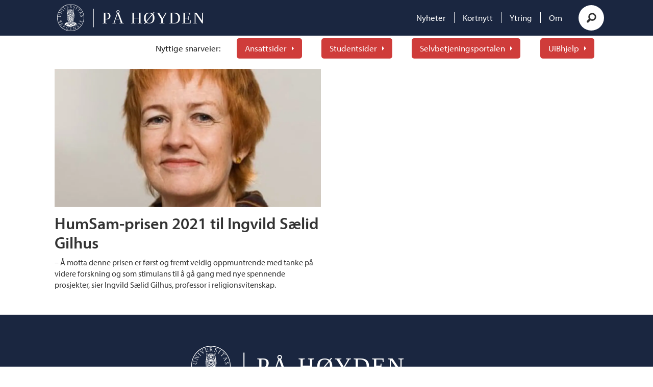

--- FILE ---
content_type: text/html; charset=UTF-8
request_url: https://www.pahoyden.no/tag/humsam-prisen
body_size: 10023
content:
<!DOCTYPE html>
<html lang="nb-NO" dir="ltr" class="resp_fonts" data-hostpath="tag&#x2F;humsam-prisen">
    <head>

                
                <script type="module">
                    import { ClientAPI } from '/view-resources/baseview/public/common/ClientAPI/index.js?v=1763024164-L4';
                    window.labClientAPI = new ClientAPI({
                        pageData: {
                            url: 'https://www.pahoyden.no/tag',
                            pageType: 'front',
                            pageId: '100050',
                            section: '',
                            title: '',
                            seotitle: 'Tag: humsam-prisen',
                            sometitle: 'tag',
                            description: '',
                            seodescription: '',
                            somedescription: '',
                            device: 'desktop',
                            cmsVersion: '4.2.13',
                            contentLanguage: 'nb-NO',
                            published: '',
                            tags: [],
                            bylines: [],
                            site: {
                                domain: 'https://www.pahoyden.no',
                                id: '2',
                                alias: 'pahoyden2'
                            }
                            // Todo: Add paywall info ...
                        },
                        debug: false
                    });
                </script>

                <title>Tag: humsam-prisen</title>
                <meta name="title" content="Tag: humsam-prisen">
                <meta name="description" content="">
                <meta http-equiv="Content-Type" content="text/html; charset=utf-8">
                <link rel="canonical" href="https://www.pahoyden.no/tag/humsam-prisen">
                <meta name="viewport" content="width=device-width, initial-scale=1">
                
                <meta property="og:type" content="frontpage">
                <meta property="og:title" content="tag">
                <meta property="og:description" content="">

                
                
                
                
                <meta property="og:image" content="/view-resources/dachser2/public/pahoyden2/logo_medium.png">
                <meta property="og:image:width" content="330">
                <meta property="og:image:height" content="auto">
                <meta property="og:url" content="https://www.pahoyden.no/tag/humsam-prisen">
                        <link type="image/svg+xml" rel="icon" href="/view-resources/dachser2/public/pahoyden2/favicon.svg">
                        <link type="image/png" rel="icon" sizes="32x32" href="/view-resources/dachser2/public/pahoyden2/favicon-32x32.png">
                        <link type="image/png" rel="icon" sizes="96x96" href="/view-resources/dachser2/public/pahoyden2/favicon-96x96.png">
                        <link type="image/png" rel="apple-touch-icon" sizes="120x120" href="/view-resources/dachser2/public/pahoyden2/favicon-120x120.png">
                        <link type="image/png" rel="apple-touch-icon" sizes="180x180" href="/view-resources/dachser2/public/pahoyden2/favicon-180x180.png">
                <link rel="stylesheet" href="/view-resources/view/css/grid.css?v=1763024164-L4">
                <link rel="stylesheet" href="/view-resources/view/css/main.css?v=1763024164-L4">
                <link rel="stylesheet" href="/view-resources/view/css/colors.css?v=1763024164-L4">
                <link rel="stylesheet" href="/view-resources/view/css/print.css?v=1763024164-L4" media="print">
                <link rel="stylesheet" href="/view-resources/view/css/foundation-icons/foundation-icons.css?v=1763024164-L4">
                <link rel="stylesheet" href="/view-resources/view/css/site/pahoyden2.css?v=1763024164-L4">
                <style data-key="background_colors">
                    .bg-black {background-color: rgb(0, 0, 0);color: #fff;}.bg-white {background-color: rgb(255, 255, 255);}.bg-primary {background-color: rgba(26,38,64,1);color: #fff;}.bg-quaternary {background-color: rgba(248,226,226,1);}.bg-secondary {background-color: rgba(208,211,217,1);}.bg-tertiary {background-color: rgba(207,60,58,1);color: #fff;}.bg-quinary {background-color: rgba(46,156,148,1);color: #fff;}.bg-senary {background-color: rgba(224,240,239,1);}.bg-septenary {background-color: rgba(245,245,245,1);}.bg-octonary {background-color: rgba(216,216,216,1);}.bg-nonary {background-color: rgba(183,183,183,1);}.bg-custom-1 {background-color: rgba(96,96,96,1);color: #fff;}.bg-custom-2 {background-color: rgba(235,235,235,1);}.bg-custom-3 {background-color: rgba(0,159,238,1);color: #fff;}.bg-custom-4 {background-color: rgba(0,78,156,1);color: #fff;}@media (max-width: 1023px) { .color_mobile_bg-black {background-color: rgb(0, 0, 0);}}@media (max-width: 1023px) { .color_mobile_bg-white {background-color: rgb(255, 255, 255);}}@media (max-width: 1023px) { .color_mobile_bg-primary {background-color: rgba(26,38,64,1);}}@media (max-width: 1023px) { .color_mobile_bg-quaternary {background-color: rgba(248,226,226,1);}}@media (max-width: 1023px) { .color_mobile_bg-secondary {background-color: rgba(208,211,217,1);}}@media (max-width: 1023px) { .color_mobile_bg-tertiary {background-color: rgba(207,60,58,1);}}@media (max-width: 1023px) { .color_mobile_bg-quinary {background-color: rgba(46,156,148,1);}}@media (max-width: 1023px) { .color_mobile_bg-senary {background-color: rgba(224,240,239,1);}}@media (max-width: 1023px) { .color_mobile_bg-septenary {background-color: rgba(245,245,245,1);}}@media (max-width: 1023px) { .color_mobile_bg-octonary {background-color: rgba(216,216,216,1);}}@media (max-width: 1023px) { .color_mobile_bg-nonary {background-color: rgba(183,183,183,1);}}@media (max-width: 1023px) { .color_mobile_bg-custom-1 {background-color: rgba(96,96,96,1);}}@media (max-width: 1023px) { .color_mobile_bg-custom-2 {background-color: rgba(235,235,235,1);}}@media (max-width: 1023px) { .color_mobile_bg-custom-3 {background-color: rgba(0,159,238,1);}}@media (max-width: 1023px) { .color_mobile_bg-custom-4 {background-color: rgba(0,78,156,1);}}
                </style>
                <style data-key="background_colors_opacity">
                    .bg-black.op-bg_20 {background-color: rgba(0, 0, 0, 0.2);color: #fff;}.bg-black.op-bg_40 {background-color: rgba(0, 0, 0, 0.4);color: #fff;}.bg-black.op-bg_60 {background-color: rgba(0, 0, 0, 0.6);color: #fff;}.bg-black.op-bg_80 {background-color: rgba(0, 0, 0, 0.8);color: #fff;}.bg-white.op-bg_20 {background-color: rgba(255, 255, 255, 0.2);}.bg-white.op-bg_40 {background-color: rgba(255, 255, 255, 0.4);}.bg-white.op-bg_60 {background-color: rgba(255, 255, 255, 0.6);}.bg-white.op-bg_80 {background-color: rgba(255, 255, 255, 0.8);}.bg-primary.op-bg_20 {background-color: rgba(26, 38, 64, 0.2);color: #fff;}.bg-primary.op-bg_40 {background-color: rgba(26, 38, 64, 0.4);color: #fff;}.bg-primary.op-bg_60 {background-color: rgba(26, 38, 64, 0.6);color: #fff;}.bg-primary.op-bg_80 {background-color: rgba(26, 38, 64, 0.8);color: #fff;}.bg-quaternary.op-bg_20 {background-color: rgba(248, 226, 226, 0.2);}.bg-quaternary.op-bg_40 {background-color: rgba(248, 226, 226, 0.4);}.bg-quaternary.op-bg_60 {background-color: rgba(248, 226, 226, 0.6);}.bg-quaternary.op-bg_80 {background-color: rgba(248, 226, 226, 0.8);}.bg-secondary.op-bg_20 {background-color: rgba(208, 211, 217, 0.2);}.bg-secondary.op-bg_40 {background-color: rgba(208, 211, 217, 0.4);}.bg-secondary.op-bg_60 {background-color: rgba(208, 211, 217, 0.6);}.bg-secondary.op-bg_80 {background-color: rgba(208, 211, 217, 0.8);}.bg-tertiary.op-bg_20 {background-color: rgba(207, 60, 58, 0.2);color: #fff;}.bg-tertiary.op-bg_40 {background-color: rgba(207, 60, 58, 0.4);color: #fff;}.bg-tertiary.op-bg_60 {background-color: rgba(207, 60, 58, 0.6);color: #fff;}.bg-tertiary.op-bg_80 {background-color: rgba(207, 60, 58, 0.8);color: #fff;}.bg-quinary.op-bg_20 {background-color: rgba(46, 156, 148, 0.2);color: #fff;}.bg-quinary.op-bg_40 {background-color: rgba(46, 156, 148, 0.4);color: #fff;}.bg-quinary.op-bg_60 {background-color: rgba(46, 156, 148, 0.6);color: #fff;}.bg-quinary.op-bg_80 {background-color: rgba(46, 156, 148, 0.8);color: #fff;}.bg-senary.op-bg_20 {background-color: rgba(224, 240, 239, 0.2);}.bg-senary.op-bg_40 {background-color: rgba(224, 240, 239, 0.4);}.bg-senary.op-bg_60 {background-color: rgba(224, 240, 239, 0.6);}.bg-senary.op-bg_80 {background-color: rgba(224, 240, 239, 0.8);}.bg-septenary.op-bg_20 {background-color: rgba(245, 245, 245, 0.2);}.bg-septenary.op-bg_40 {background-color: rgba(245, 245, 245, 0.4);}.bg-septenary.op-bg_60 {background-color: rgba(245, 245, 245, 0.6);}.bg-septenary.op-bg_80 {background-color: rgba(245, 245, 245, 0.8);}.bg-octonary.op-bg_20 {background-color: rgba(216, 216, 216, 0.2);}.bg-octonary.op-bg_40 {background-color: rgba(216, 216, 216, 0.4);}.bg-octonary.op-bg_60 {background-color: rgba(216, 216, 216, 0.6);}.bg-octonary.op-bg_80 {background-color: rgba(216, 216, 216, 0.8);}.bg-nonary.op-bg_20 {background-color: rgba(183, 183, 183, 0.2);}.bg-nonary.op-bg_40 {background-color: rgba(183, 183, 183, 0.4);}.bg-nonary.op-bg_60 {background-color: rgba(183, 183, 183, 0.6);}.bg-nonary.op-bg_80 {background-color: rgba(183, 183, 183, 0.8);}.bg-custom-1.op-bg_20 {background-color: rgba(96, 96, 96, 0.2);color: #fff;}.bg-custom-1.op-bg_40 {background-color: rgba(96, 96, 96, 0.4);color: #fff;}.bg-custom-1.op-bg_60 {background-color: rgba(96, 96, 96, 0.6);color: #fff;}.bg-custom-1.op-bg_80 {background-color: rgba(96, 96, 96, 0.8);color: #fff;}.bg-custom-2.op-bg_20 {background-color: rgba(235, 235, 235, 0.2);}.bg-custom-2.op-bg_40 {background-color: rgba(235, 235, 235, 0.4);}.bg-custom-2.op-bg_60 {background-color: rgba(235, 235, 235, 0.6);}.bg-custom-2.op-bg_80 {background-color: rgba(235, 235, 235, 0.8);}.bg-custom-3.op-bg_20 {background-color: rgba(0, 159, 238, 0.2);color: #fff;}.bg-custom-3.op-bg_40 {background-color: rgba(0, 159, 238, 0.4);color: #fff;}.bg-custom-3.op-bg_60 {background-color: rgba(0, 159, 238, 0.6);color: #fff;}.bg-custom-3.op-bg_80 {background-color: rgba(0, 159, 238, 0.8);color: #fff;}.bg-custom-4.op-bg_20 {background-color: rgba(0, 78, 156, 0.2);color: #fff;}.bg-custom-4.op-bg_40 {background-color: rgba(0, 78, 156, 0.4);color: #fff;}.bg-custom-4.op-bg_60 {background-color: rgba(0, 78, 156, 0.6);color: #fff;}.bg-custom-4.op-bg_80 {background-color: rgba(0, 78, 156, 0.8);color: #fff;}@media (max-width: 1023px) { .color_mobile_bg-black.op-bg_20 {background-color: rgba(0, 0, 0, 0.2);}}@media (max-width: 1023px) { .color_mobile_bg-black.op-bg_40 {background-color: rgba(0, 0, 0, 0.4);}}@media (max-width: 1023px) { .color_mobile_bg-black.op-bg_60 {background-color: rgba(0, 0, 0, 0.6);}}@media (max-width: 1023px) { .color_mobile_bg-black.op-bg_80 {background-color: rgba(0, 0, 0, 0.8);}}@media (max-width: 1023px) { .color_mobile_bg-white.op-bg_20 {background-color: rgba(255, 255, 255, 0.2);}}@media (max-width: 1023px) { .color_mobile_bg-white.op-bg_40 {background-color: rgba(255, 255, 255, 0.4);}}@media (max-width: 1023px) { .color_mobile_bg-white.op-bg_60 {background-color: rgba(255, 255, 255, 0.6);}}@media (max-width: 1023px) { .color_mobile_bg-white.op-bg_80 {background-color: rgba(255, 255, 255, 0.8);}}@media (max-width: 1023px) { .color_mobile_bg-primary.op-bg_20 {background-color: rgba(26, 38, 64, 0.2);}}@media (max-width: 1023px) { .color_mobile_bg-primary.op-bg_40 {background-color: rgba(26, 38, 64, 0.4);}}@media (max-width: 1023px) { .color_mobile_bg-primary.op-bg_60 {background-color: rgba(26, 38, 64, 0.6);}}@media (max-width: 1023px) { .color_mobile_bg-primary.op-bg_80 {background-color: rgba(26, 38, 64, 0.8);}}@media (max-width: 1023px) { .color_mobile_bg-quaternary.op-bg_20 {background-color: rgba(248, 226, 226, 0.2);}}@media (max-width: 1023px) { .color_mobile_bg-quaternary.op-bg_40 {background-color: rgba(248, 226, 226, 0.4);}}@media (max-width: 1023px) { .color_mobile_bg-quaternary.op-bg_60 {background-color: rgba(248, 226, 226, 0.6);}}@media (max-width: 1023px) { .color_mobile_bg-quaternary.op-bg_80 {background-color: rgba(248, 226, 226, 0.8);}}@media (max-width: 1023px) { .color_mobile_bg-secondary.op-bg_20 {background-color: rgba(208, 211, 217, 0.2);}}@media (max-width: 1023px) { .color_mobile_bg-secondary.op-bg_40 {background-color: rgba(208, 211, 217, 0.4);}}@media (max-width: 1023px) { .color_mobile_bg-secondary.op-bg_60 {background-color: rgba(208, 211, 217, 0.6);}}@media (max-width: 1023px) { .color_mobile_bg-secondary.op-bg_80 {background-color: rgba(208, 211, 217, 0.8);}}@media (max-width: 1023px) { .color_mobile_bg-tertiary.op-bg_20 {background-color: rgba(207, 60, 58, 0.2);}}@media (max-width: 1023px) { .color_mobile_bg-tertiary.op-bg_40 {background-color: rgba(207, 60, 58, 0.4);}}@media (max-width: 1023px) { .color_mobile_bg-tertiary.op-bg_60 {background-color: rgba(207, 60, 58, 0.6);}}@media (max-width: 1023px) { .color_mobile_bg-tertiary.op-bg_80 {background-color: rgba(207, 60, 58, 0.8);}}@media (max-width: 1023px) { .color_mobile_bg-quinary.op-bg_20 {background-color: rgba(46, 156, 148, 0.2);}}@media (max-width: 1023px) { .color_mobile_bg-quinary.op-bg_40 {background-color: rgba(46, 156, 148, 0.4);}}@media (max-width: 1023px) { .color_mobile_bg-quinary.op-bg_60 {background-color: rgba(46, 156, 148, 0.6);}}@media (max-width: 1023px) { .color_mobile_bg-quinary.op-bg_80 {background-color: rgba(46, 156, 148, 0.8);}}@media (max-width: 1023px) { .color_mobile_bg-senary.op-bg_20 {background-color: rgba(224, 240, 239, 0.2);}}@media (max-width: 1023px) { .color_mobile_bg-senary.op-bg_40 {background-color: rgba(224, 240, 239, 0.4);}}@media (max-width: 1023px) { .color_mobile_bg-senary.op-bg_60 {background-color: rgba(224, 240, 239, 0.6);}}@media (max-width: 1023px) { .color_mobile_bg-senary.op-bg_80 {background-color: rgba(224, 240, 239, 0.8);}}@media (max-width: 1023px) { .color_mobile_bg-septenary.op-bg_20 {background-color: rgba(245, 245, 245, 0.2);}}@media (max-width: 1023px) { .color_mobile_bg-septenary.op-bg_40 {background-color: rgba(245, 245, 245, 0.4);}}@media (max-width: 1023px) { .color_mobile_bg-septenary.op-bg_60 {background-color: rgba(245, 245, 245, 0.6);}}@media (max-width: 1023px) { .color_mobile_bg-septenary.op-bg_80 {background-color: rgba(245, 245, 245, 0.8);}}@media (max-width: 1023px) { .color_mobile_bg-octonary.op-bg_20 {background-color: rgba(216, 216, 216, 0.2);}}@media (max-width: 1023px) { .color_mobile_bg-octonary.op-bg_40 {background-color: rgba(216, 216, 216, 0.4);}}@media (max-width: 1023px) { .color_mobile_bg-octonary.op-bg_60 {background-color: rgba(216, 216, 216, 0.6);}}@media (max-width: 1023px) { .color_mobile_bg-octonary.op-bg_80 {background-color: rgba(216, 216, 216, 0.8);}}@media (max-width: 1023px) { .color_mobile_bg-nonary.op-bg_20 {background-color: rgba(183, 183, 183, 0.2);}}@media (max-width: 1023px) { .color_mobile_bg-nonary.op-bg_40 {background-color: rgba(183, 183, 183, 0.4);}}@media (max-width: 1023px) { .color_mobile_bg-nonary.op-bg_60 {background-color: rgba(183, 183, 183, 0.6);}}@media (max-width: 1023px) { .color_mobile_bg-nonary.op-bg_80 {background-color: rgba(183, 183, 183, 0.8);}}@media (max-width: 1023px) { .color_mobile_bg-custom-1.op-bg_20 {background-color: rgba(96, 96, 96, 0.2);}}@media (max-width: 1023px) { .color_mobile_bg-custom-1.op-bg_40 {background-color: rgba(96, 96, 96, 0.4);}}@media (max-width: 1023px) { .color_mobile_bg-custom-1.op-bg_60 {background-color: rgba(96, 96, 96, 0.6);}}@media (max-width: 1023px) { .color_mobile_bg-custom-1.op-bg_80 {background-color: rgba(96, 96, 96, 0.8);}}@media (max-width: 1023px) { .color_mobile_bg-custom-2.op-bg_20 {background-color: rgba(235, 235, 235, 0.2);}}@media (max-width: 1023px) { .color_mobile_bg-custom-2.op-bg_40 {background-color: rgba(235, 235, 235, 0.4);}}@media (max-width: 1023px) { .color_mobile_bg-custom-2.op-bg_60 {background-color: rgba(235, 235, 235, 0.6);}}@media (max-width: 1023px) { .color_mobile_bg-custom-2.op-bg_80 {background-color: rgba(235, 235, 235, 0.8);}}@media (max-width: 1023px) { .color_mobile_bg-custom-3.op-bg_20 {background-color: rgba(0, 159, 238, 0.2);}}@media (max-width: 1023px) { .color_mobile_bg-custom-3.op-bg_40 {background-color: rgba(0, 159, 238, 0.4);}}@media (max-width: 1023px) { .color_mobile_bg-custom-3.op-bg_60 {background-color: rgba(0, 159, 238, 0.6);}}@media (max-width: 1023px) { .color_mobile_bg-custom-3.op-bg_80 {background-color: rgba(0, 159, 238, 0.8);}}@media (max-width: 1023px) { .color_mobile_bg-custom-4.op-bg_20 {background-color: rgba(0, 78, 156, 0.2);}}@media (max-width: 1023px) { .color_mobile_bg-custom-4.op-bg_40 {background-color: rgba(0, 78, 156, 0.4);}}@media (max-width: 1023px) { .color_mobile_bg-custom-4.op-bg_60 {background-color: rgba(0, 78, 156, 0.6);}}@media (max-width: 1023px) { .color_mobile_bg-custom-4.op-bg_80 {background-color: rgba(0, 78, 156, 0.8);}}
                </style>
                <style data-key="border_colors">
                    .border-bg-black {border-color: rgb(0, 0, 0) !important;}.border-bg-white {border-color: rgb(255, 255, 255) !important;}.border-bg-primary {border-color: rgba(26,38,64,1) !important;}.border-bg-quaternary {border-color: rgba(248,226,226,1) !important;}.border-bg-secondary {border-color: rgba(208,211,217,1) !important;}.border-bg-tertiary {border-color: rgba(207,60,58,1) !important;}.border-bg-quinary {border-color: rgba(46,156,148,1) !important;}.border-bg-senary {border-color: rgba(224,240,239,1) !important;}.border-bg-septenary {border-color: rgba(245,245,245,1) !important;}.border-bg-octonary {border-color: rgba(216,216,216,1) !important;}.border-bg-nonary {border-color: rgba(183,183,183,1) !important;}.border-bg-custom-1 {border-color: rgba(96,96,96,1) !important;}.border-bg-custom-2 {border-color: rgba(235,235,235,1) !important;}.border-bg-custom-3 {border-color: rgba(0,159,238,1) !important;}.border-bg-custom-4 {border-color: rgba(0,78,156,1) !important;}@media (max-width: 1023px) { .mobile_border-bg-black {border-color: rgb(0, 0, 0) !important;}}@media (max-width: 1023px) { .mobile_border-bg-white {border-color: rgb(255, 255, 255) !important;}}@media (max-width: 1023px) { .mobile_border-bg-primary {border-color: rgba(26,38,64,1) !important;}}@media (max-width: 1023px) { .mobile_border-bg-quaternary {border-color: rgba(248,226,226,1) !important;}}@media (max-width: 1023px) { .mobile_border-bg-secondary {border-color: rgba(208,211,217,1) !important;}}@media (max-width: 1023px) { .mobile_border-bg-tertiary {border-color: rgba(207,60,58,1) !important;}}@media (max-width: 1023px) { .mobile_border-bg-quinary {border-color: rgba(46,156,148,1) !important;}}@media (max-width: 1023px) { .mobile_border-bg-senary {border-color: rgba(224,240,239,1) !important;}}@media (max-width: 1023px) { .mobile_border-bg-septenary {border-color: rgba(245,245,245,1) !important;}}@media (max-width: 1023px) { .mobile_border-bg-octonary {border-color: rgba(216,216,216,1) !important;}}@media (max-width: 1023px) { .mobile_border-bg-nonary {border-color: rgba(183,183,183,1) !important;}}@media (max-width: 1023px) { .mobile_border-bg-custom-1 {border-color: rgba(96,96,96,1) !important;}}@media (max-width: 1023px) { .mobile_border-bg-custom-2 {border-color: rgba(235,235,235,1) !important;}}@media (max-width: 1023px) { .mobile_border-bg-custom-3 {border-color: rgba(0,159,238,1) !important;}}@media (max-width: 1023px) { .mobile_border-bg-custom-4 {border-color: rgba(0,78,156,1) !important;}}
                </style>
                <style data-key="font_colors">
                    .black {color: rgba(0,0,0,1) !important;}.white {color: rgb(255, 255, 255) !important;}.primary {color: rgba(51,51,51,1) !important;}.secondary {color: rgba(26,38,64,1) !important;}.tertiary {color: rgba(207,60,58,1) !important;}.quaternary {color: rgba(46,156,148,1) !important;}.quinary {color: rgba(96,96,96,1) !important;}.senary {color: rgba(0,0,0,1) !important;}.septenary {color: rgba(0,159,238,1) !important;}.octonary {color: rgba(0,78,156,1) !important;}@media (max-width: 1023px) { .color_mobile_black {color: rgba(0,0,0,1) !important;}}@media (max-width: 1023px) { .color_mobile_white {color: rgb(255, 255, 255) !important;}}@media (max-width: 1023px) { .color_mobile_primary {color: rgba(51,51,51,1) !important;}}@media (max-width: 1023px) { .color_mobile_secondary {color: rgba(26,38,64,1) !important;}}@media (max-width: 1023px) { .color_mobile_tertiary {color: rgba(207,60,58,1) !important;}}@media (max-width: 1023px) { .color_mobile_quaternary {color: rgba(46,156,148,1) !important;}}@media (max-width: 1023px) { .color_mobile_quinary {color: rgba(96,96,96,1) !important;}}@media (max-width: 1023px) { .color_mobile_senary {color: rgba(0,0,0,1) !important;}}@media (max-width: 1023px) { .color_mobile_septenary {color: rgba(0,159,238,1) !important;}}@media (max-width: 1023px) { .color_mobile_octonary {color: rgba(0,78,156,1) !important;}}
                </style>
                <style data-key="image_gradient">
                    .image-gradient-bg-black .img:after {background-image: linear-gradient(to bottom, transparent 50%, rgb(0, 0, 0));content: "";position: absolute;top: 0;left: 0;right: 0;bottom: 0;pointer-events: none;}.image-gradient-bg-white .img:after {background-image: linear-gradient(to bottom, transparent 50%, rgb(255, 255, 255));content: "";position: absolute;top: 0;left: 0;right: 0;bottom: 0;pointer-events: none;}.image-gradient-bg-primary .img:after {background-image: linear-gradient(to bottom, transparent 50%, rgba(26,38,64,1));content: "";position: absolute;top: 0;left: 0;right: 0;bottom: 0;pointer-events: none;}.image-gradient-bg-quaternary .img:after {background-image: linear-gradient(to bottom, transparent 50%, rgba(248,226,226,1));content: "";position: absolute;top: 0;left: 0;right: 0;bottom: 0;pointer-events: none;}.image-gradient-bg-secondary .img:after {background-image: linear-gradient(to bottom, transparent 50%, rgba(208,211,217,1));content: "";position: absolute;top: 0;left: 0;right: 0;bottom: 0;pointer-events: none;}.image-gradient-bg-tertiary .img:after {background-image: linear-gradient(to bottom, transparent 50%, rgba(207,60,58,1));content: "";position: absolute;top: 0;left: 0;right: 0;bottom: 0;pointer-events: none;}.image-gradient-bg-quinary .img:after {background-image: linear-gradient(to bottom, transparent 50%, rgba(46,156,148,1));content: "";position: absolute;top: 0;left: 0;right: 0;bottom: 0;pointer-events: none;}.image-gradient-bg-senary .img:after {background-image: linear-gradient(to bottom, transparent 50%, rgba(224,240,239,1));content: "";position: absolute;top: 0;left: 0;right: 0;bottom: 0;pointer-events: none;}.image-gradient-bg-septenary .img:after {background-image: linear-gradient(to bottom, transparent 50%, rgba(245,245,245,1));content: "";position: absolute;top: 0;left: 0;right: 0;bottom: 0;pointer-events: none;}.image-gradient-bg-octonary .img:after {background-image: linear-gradient(to bottom, transparent 50%, rgba(216,216,216,1));content: "";position: absolute;top: 0;left: 0;right: 0;bottom: 0;pointer-events: none;}.image-gradient-bg-nonary .img:after {background-image: linear-gradient(to bottom, transparent 50%, rgba(183,183,183,1));content: "";position: absolute;top: 0;left: 0;right: 0;bottom: 0;pointer-events: none;}.image-gradient-bg-custom-1 .img:after {background-image: linear-gradient(to bottom, transparent 50%, rgba(96,96,96,1));content: "";position: absolute;top: 0;left: 0;right: 0;bottom: 0;pointer-events: none;}.image-gradient-bg-custom-2 .img:after {background-image: linear-gradient(to bottom, transparent 50%, rgba(235,235,235,1));content: "";position: absolute;top: 0;left: 0;right: 0;bottom: 0;pointer-events: none;}.image-gradient-bg-custom-3 .img:after {background-image: linear-gradient(to bottom, transparent 50%, rgba(0,159,238,1));content: "";position: absolute;top: 0;left: 0;right: 0;bottom: 0;pointer-events: none;}.image-gradient-bg-custom-4 .img:after {background-image: linear-gradient(to bottom, transparent 50%, rgba(0,78,156,1));content: "";position: absolute;top: 0;left: 0;right: 0;bottom: 0;pointer-events: none;}@media (max-width: 1023px) { .color_mobile_image-gradient-bg-black .img:after {background-image: linear-gradient(to bottom, transparent 50%, rgb(0, 0, 0));content: "";position: absolute;top: 0;left: 0;right: 0;bottom: 0;pointer-events: none;}}@media (max-width: 1023px) { .color_mobile_image-gradient-bg-white .img:after {background-image: linear-gradient(to bottom, transparent 50%, rgb(255, 255, 255));content: "";position: absolute;top: 0;left: 0;right: 0;bottom: 0;pointer-events: none;}}@media (max-width: 1023px) { .color_mobile_image-gradient-bg-primary .img:after {background-image: linear-gradient(to bottom, transparent 50%, rgba(26,38,64,1));content: "";position: absolute;top: 0;left: 0;right: 0;bottom: 0;pointer-events: none;}}@media (max-width: 1023px) { .color_mobile_image-gradient-bg-quaternary .img:after {background-image: linear-gradient(to bottom, transparent 50%, rgba(248,226,226,1));content: "";position: absolute;top: 0;left: 0;right: 0;bottom: 0;pointer-events: none;}}@media (max-width: 1023px) { .color_mobile_image-gradient-bg-secondary .img:after {background-image: linear-gradient(to bottom, transparent 50%, rgba(208,211,217,1));content: "";position: absolute;top: 0;left: 0;right: 0;bottom: 0;pointer-events: none;}}@media (max-width: 1023px) { .color_mobile_image-gradient-bg-tertiary .img:after {background-image: linear-gradient(to bottom, transparent 50%, rgba(207,60,58,1));content: "";position: absolute;top: 0;left: 0;right: 0;bottom: 0;pointer-events: none;}}@media (max-width: 1023px) { .color_mobile_image-gradient-bg-quinary .img:after {background-image: linear-gradient(to bottom, transparent 50%, rgba(46,156,148,1));content: "";position: absolute;top: 0;left: 0;right: 0;bottom: 0;pointer-events: none;}}@media (max-width: 1023px) { .color_mobile_image-gradient-bg-senary .img:after {background-image: linear-gradient(to bottom, transparent 50%, rgba(224,240,239,1));content: "";position: absolute;top: 0;left: 0;right: 0;bottom: 0;pointer-events: none;}}@media (max-width: 1023px) { .color_mobile_image-gradient-bg-septenary .img:after {background-image: linear-gradient(to bottom, transparent 50%, rgba(245,245,245,1));content: "";position: absolute;top: 0;left: 0;right: 0;bottom: 0;pointer-events: none;}}@media (max-width: 1023px) { .color_mobile_image-gradient-bg-octonary .img:after {background-image: linear-gradient(to bottom, transparent 50%, rgba(216,216,216,1));content: "";position: absolute;top: 0;left: 0;right: 0;bottom: 0;pointer-events: none;}}@media (max-width: 1023px) { .color_mobile_image-gradient-bg-nonary .img:after {background-image: linear-gradient(to bottom, transparent 50%, rgba(183,183,183,1));content: "";position: absolute;top: 0;left: 0;right: 0;bottom: 0;pointer-events: none;}}@media (max-width: 1023px) { .color_mobile_image-gradient-bg-custom-1 .img:after {background-image: linear-gradient(to bottom, transparent 50%, rgba(96,96,96,1));content: "";position: absolute;top: 0;left: 0;right: 0;bottom: 0;pointer-events: none;}}@media (max-width: 1023px) { .color_mobile_image-gradient-bg-custom-2 .img:after {background-image: linear-gradient(to bottom, transparent 50%, rgba(235,235,235,1));content: "";position: absolute;top: 0;left: 0;right: 0;bottom: 0;pointer-events: none;}}@media (max-width: 1023px) { .color_mobile_image-gradient-bg-custom-3 .img:after {background-image: linear-gradient(to bottom, transparent 50%, rgba(0,159,238,1));content: "";position: absolute;top: 0;left: 0;right: 0;bottom: 0;pointer-events: none;}}@media (max-width: 1023px) { .color_mobile_image-gradient-bg-custom-4 .img:after {background-image: linear-gradient(to bottom, transparent 50%, rgba(0,78,156,1));content: "";position: absolute;top: 0;left: 0;right: 0;bottom: 0;pointer-events: none;}}
                </style>
                <style data-key="custom_css_variables">
                :root {
                    --lab_page_width: 1088px;
                    --lab_columns_gutter: 11px;
                    --space-top: ;
                    --space-top-adnuntiusAd: ;
                }

                @media(max-width: 767px) {
                    :root {
                        --lab_columns_gutter: 10px;
                    }
                }

                @media(min-width: 767px) {
                    :root {
                    }
                }
                </style>
<script src="/view-resources/public/common/JWTCookie.js?v=1763024164-L4"></script>
<script src="/view-resources/public/common/Paywall.js?v=1763024164-L4"></script>
                <script>
                window.Dac = window.Dac || {};
                (function () {
                    if (navigator) {
                        window.Dac.clientData = {
                            language: navigator.language,
                            userAgent: navigator.userAgent,
                            innerWidth: window.innerWidth,
                            innerHeight: window.innerHeight,
                            deviceByMediaQuery: getDeviceByMediaQuery(),
                            labDevice: 'desktop', // Device from labrador
                            device: 'desktop', // Device from varnish
                            paywall: {
                                isAuthenticated: isPaywallAuthenticated(),
                                toggleAuthenticatedContent: toggleAuthenticatedContent,
                                requiredProducts: [],
                            },
                            page: {
                                id: '100050',
                                extId: ''
                            },
                            siteAlias: 'pahoyden2',
                            debug: window.location.href.includes('debug=1')
                        };
                        function getDeviceByMediaQuery() {
                            if (window.matchMedia('(max-width: 767px)').matches) return 'mobile';
                            if (window.matchMedia('(max-width: 1023px)').matches) return 'tablet';
                            return 'desktop';
                        }

                        function isPaywallAuthenticated() {
                            if (window.Dac && window.Dac.JWTCookie) {
                                var JWTCookie = new Dac.JWTCookie({ debug: false });
                                return JWTCookie.isAuthenticated();
                            }
                            return false;
                        }

                        function toggleAuthenticatedContent(settings) {
                            if (!window.Dac || !window.Dac.Paywall) {
                                return;
                            }
                            var Paywall = new Dac.Paywall();
                            var updateDOM = Paywall.updateDOM;

                            if(settings && settings.displayUserName) {
                                var userName = Paywall.getUserName().then((userName) => {
                                    updateDOM(userName !== false, userName, settings.optionalGreetingText);
                                });
                            } else {
                                updateDOM(window.Dac.clientData.paywall.isAuthenticated);
                            }
                        }
                    }
                }());
                </script>

                    <script type="module" src="/view-resources/baseview/public/common/baseview/moduleHandlers.js?v=1763024164-L4" data-cookieconsent="ignore"></script>
<!-- Global site tag (gtag.js) - Google Analytics -->
<script async src="https://www.googletagmanager.com/gtag/js?id=UA-178318201-1"></script>
<script>
    window.dataLayer = window.dataLayer || [];
    function gtag(){dataLayer.push(arguments);}
    gtag('js', new Date());
    gtag('config', 'UA-178318201-1');
</script>
                <link href="https://use.typekit.net/mnb5cju.css" rel="stylesheet" >
                <style id="dachser-vieweditor-styles">
                    .font-myriad-pro { font-family: "myriad-pro" !important; }
                    .font-myriad-pro.font-weight-light { font-weight: 300 !important; }
                    .font-myriad-pro.font-weight-normal { font-weight: normal !important; }
                    .font-myriad-pro.font-weight-bold { font-weight: 600 !important; }
                    .font-myriad-pro.font-weight-black { font-weight: 900 !important; }
                </style>
                <style id="css_variables"></style>
                <script>
                    window.dachserData = {
                        _data: {},
                        _instances: {},
                        get: function(key) {
                            return dachserData._data[key] || null;
                        },
                        set: function(key, value) {
                            dachserData._data[key] = value;
                        },
                        push: function(key, value) {
                            if (!dachserData._data[key]) {
                                dachserData._data[key] = [];
                            }
                            dachserData._data[key].push(value);
                        },
                        setInstance: function(key, identifier, instance) {
                            if (!dachserData._instances[key]) {
                                dachserData._instances[key] = {};
                            }
                            dachserData._instances[key][identifier] = instance;
                        },
                        getInstance: function(key, identifier) {
                            return dachserData._instances[key] ? dachserData._instances[key][identifier] || null : null;
                        },
                        reflow: () => {}
                    };
                </script>
                

                <script type="application/ld+json">
                [{"@context":"http://schema.org","@type":"WebSite","name":"pahoyden2","url":"https://www.pahoyden.no"},{"@context":"https://schema.org","@type":"WebPage","name":"Tag: humsam-prisen","description":""}]
                </script>                
                
                
                



<script>
var k5aMeta = { "title": "Tag: humsam-prisen", "teasertitle": "", "kicker": "", "url": "https://www.pahoyden.no/tag/humsam-prisen", "login": (Dac.clientData.paywall.isAuthenticated ? 1 : 0), "subscriber": (Dac.clientData.paywall.isAuthenticated ? 1 : 0), "subscriberId": (Dac.clientData.subscriberId ? `"${ Dac.clientData.subscriberId }"` : "") };
</script>
                <script src="//cl.k5a.io/6156b8c81b4d741e051f44c2.js" async></script>

        
    </head>
    <body class="l4 front site_pahoyden2"
        
        >

        
        <script>
        document.addEventListener("DOMContentLoaded", (event) => {
            setScrollbarWidth();
            window.addEventListener('resize', setScrollbarWidth);
        });
        function setScrollbarWidth() {
            const root = document.querySelector(':root');
            const width = (window.innerWidth - document.body.offsetWidth < 21) ? window.innerWidth - document.body.offsetWidth : 15;
            root.style.setProperty('--lab-scrollbar-width', `${ width }px`);
        }
        </script>

        
        <a href="#main" class="skip-link">Jump to main content</a>

        <header class="pageElement pageHeader">
    <div class="section grid-fixed">
    <div class="section mainline">
    <div class="row wrapper grid-align-center">
<figure class="logo">
    <a href=" //pahoyden.no" aria-label="Gå til forside">
        <img src="/view-resources/dachser2/public/pahoyden2/logo.svg"
            
            
            >
    </a>
</figure>
<nav class="navigation topBarMenu grid grid-justify-end dac-hidden-desktop-down">
	<ul class="menu-list">
			<li class="first-list-item ">
				<a href="/tag/nyheter" target="_self">Nyheter</a>
			</li>
			<li class="first-list-item ">
				<a href="/kortnytt" target="_self">Kortnytt</a>
			</li>
			<li class="first-list-item ">
				<a href="/tag/ytring" target="_self">Ytring</a>
			</li>
			<li class="first-list-item ">
				<a href="https://www.pahoyden.no/om-pa-hoyden/101165" target="_self">Om</a>
			</li>
	</ul>
</nav>


<div data-id="pageElements-7" class="search to-be-expanded dac-hidden-desktop-down">

        <button class="search-button search-expander" aria-label="Søk"  aria-expanded="false" aria-controls="search-input-7" >
            <i class="open fi-magnifying-glass"></i>
            <i class="close fi-x"></i>
        </button>

    <form class="search-container" action="/cse" method="get" role="search">
        <label for="search-input-7" class="visuallyhidden">Søk</label>
        <input type="text" id="search-input-7" name="q" placeholder="Søk...">
    </form>
</div>

        <script>
            // Do the check for the search button inside the if statement, so we don't set a global const if there are multiple search buttons
            if (document.querySelector('[data-id="pageElements-7"] .search-button')) {
                // Now we can set a const that is only available inside the if scope
                const searchButton = document.querySelector('[data-id="pageElements-7"] .search-button');
                searchButton.addEventListener('click', (event) => {
                    event.preventDefault();
                    event.stopPropagation();

                    // Toggle the expanded class on the search button and set the aria-expanded attribute.
                    searchButton.parentElement.classList.toggle('expanded');
                    searchButton.setAttribute('aria-expanded', searchButton.getAttribute('aria-expanded') === 'true' ? 'false' : 'true');
                    searchButton.setAttribute('aria-label', searchButton.getAttribute('aria-expanded') === 'true' ? 'Lukk søk' : 'Åpne søk');

                    // Set focus to the input. 
                    // This might be dodgy due to moving focus automatically, but we'll keep it in for now.
                    if (searchButton.getAttribute('aria-expanded') === 'true') {
                        document.getElementById('search-input-7').focus();
                    }
                }, false);
            }

            if (document.getElementById('bonusButton')) {
                document.getElementById('bonusButton').addEventListener('click', (event) => {
                    document.querySelector('[data-id="pageElements-7"] .search-container').submit();
                }, false);
            }

            /*
                There should probably be some sort of sorting of the elements, so that if the search button is to the right,
                the tab order should be the input before the button.
                This is a job for future me.
            */
        </script>
<div class="hamburger to-be-expanded dac-hidden-desktop-up" data-id="pageElements-8">
    <div class="positionRelative">
        <span class="hamburger-button hamburger-expander ">
            <button class="burger-btn" aria-label="Åpen meny" aria-expanded="false" aria-controls="hamburger-container" aria-haspopup="menu">
                    <i class="open fi-list"></i>
                    <i class="close fi-x"></i>
            </button>
        </span>
            <div class="hamburger-container" id="hamburger-container">        
                <div data-id="pageElements-9" class="search visible">

        <button class="search-button" aria-label="Søk" >
            <i class="open fi-magnifying-glass"></i>
            <i class="close fi-x"></i>
        </button>

    <form class="search-container" action="/cse" method="get" role="search">
        <label for="search-input-9" class="visuallyhidden">Søk</label>
        <input type="text" id="search-input-9" name="q" placeholder="Søk...">
    </form>
</div>

    <script>
        if (document.querySelector('[data-id="pageElements-9"] .search-button')) {
            document.querySelector('[data-id="pageElements-9"] .search-button').addEventListener('click', (event) => {
                document.querySelector('[data-id="pageElements-9"] .search-container').submit();
            }, false);
        }
    </script>
<nav class="navigation topBarMenu">
	<ul class="menu-list">
			<li class="first-list-item ">
				<a href="/tag/nyheter" target="_self">Nyheter</a>
			</li>
			<li class="first-list-item ">
				<a href="/kortnytt" target="_self">Kortnytt</a>
			</li>
			<li class="first-list-item ">
				<a href="/tag/ytring" target="_self">Ytring</a>
			</li>
			<li class="first-list-item ">
				<a href="https://www.pahoyden.no/om-pa-hoyden/101165" target="_self">Om</a>
			</li>
	</ul>
</nav>


<nav class="navigation mainMenu">
	<ul class="menu-list">
			<li class="first-list-item ">
				<span tabindex="0">Nyttige snarveier:</span>
			</li>
			<li class="first-list-item ">
				<a href="https://www.uib.no/foransatte" target="_self">Ansattsider</a>
			</li>
			<li class="first-list-item ">
				<a href="https://www.uib.no/student" target="_self">Studentsider</a>
			</li>
			<li class="first-list-item ">
				<a href="https://login.dfo.no?idp=feide&service=selvbetjeningsportal" target="_self">Selvbetjeningsportalen</a>
			</li>
			<li class="first-list-item ">
				<a href="https://hjelp.uib.no" target="_self">UiBhjelp</a>
			</li>
	</ul>
</nav>



            </div>
    </div>

</div>

<script>
    (function(){
        const burgerButton = document.querySelector('[data-id="pageElements-8"] .burger-btn');
        const dropdownCloseSection = document.querySelector('[data-id="pageElements-8"] .dropdown-close-section');

        function toggleDropdown() {
            // Toggle the expanded class and aria-expanded attribute
            document.querySelector('[data-id="pageElements-8"].hamburger.to-be-expanded').classList.toggle('expanded');
            burgerButton.setAttribute('aria-expanded', burgerButton.getAttribute('aria-expanded') === 'true' ? 'false' : 'true');

            // This doesn't seem to do anything? But there's styling dependent on it some places
            document.body.classList.toggle('hamburger-expanded');
        }

        // Called via the eventlistener - if the key is Escape, toggle the dropdown and remove the eventlistener
        function closeDropdown(e) {
            if(e.key === 'Escape') {
                toggleDropdown();
                // Set the focus back on the button when clicking escape, so the user can continue tabbing down
                // the page in a natural flow
                document.querySelector('[data-id="pageElements-8"] .burger-btn').focus();
                window.removeEventListener('keydown', closeDropdown);
            }
        }

        if(burgerButton) {
            burgerButton.addEventListener('click', function(e) {
                e.preventDefault();
                toggleDropdown();

                // If the menu gets expanded, add the eventlistener that will close it on pressing Escape
                // else, remove the eventlistener otherwise it will continue to listen for escape even if the menu is closed.
                if(document.querySelector('[data-id="pageElements-8"] .burger-btn').getAttribute('aria-expanded') === 'true') {
                    window.addEventListener('keydown', closeDropdown);
                } else {
                    window.removeEventListener('keydown', closeDropdown);
                }
            })
        }
        if (dropdownCloseSection) {
            dropdownCloseSection.addEventListener('click', function(e) {
                e.preventDefault();
                toggleDropdown();
            });
        }

        document.querySelectorAll('.hamburger .hamburger-expander, .hamburger .hamburger-container, .stop-propagation').forEach(function (element) {
            element.addEventListener('click', function (e) {
                e.stopPropagation();
            });
        });
    }());
</script>
</div>

</div>
<div class="section subline dac-hidden-desktop-down">
    <div class="row wrapper grid-align-center">
<nav class="navigation mainMenu grid grid-justify-end">
	<ul class="menu-list">
			<li class="first-list-item ">
				<span tabindex="0">Nyttige snarveier:</span>
			</li>
			<li class="first-list-item ">
				<a href="https://www.uib.no/foransatte" target="_self">Ansattsider</a>
			</li>
			<li class="first-list-item ">
				<a href="https://www.uib.no/student" target="_self">Studentsider</a>
			</li>
			<li class="first-list-item ">
				<a href="https://login.dfo.no?idp=feide&service=selvbetjeningsportal" target="_self">Selvbetjeningsportalen</a>
			</li>
			<li class="first-list-item ">
				<a href="https://hjelp.uib.no" target="_self">UiBhjelp</a>
			</li>
	</ul>
</nav>



</div>

</div>

</div>


    <script>
        (function () {
            if (!'IntersectionObserver' in window) { return;}

            var scrollEvents = scrollEvents || [];

            if (scrollEvents) {
                const domInterface = {
                    classList: {
                        remove: () => {},
                        add: () => {}
                    },
                    style: {
                        cssText: ''
                    }
                };
                scrollEvents.forEach(function(event) {
                    var callback = function (entries, observer) {
                        if (!entries[0]) { return; }
                        if (entries[0].isIntersecting) {
                            event.styles.forEach(function(item) {
                                (document.querySelector(item.selector) || domInterface).style.cssText = "";
                            });
                            event.classes.forEach(function(item) {
                                item.class.forEach(function(classname) {
                                    (document.querySelector(item.selector) || domInterface).classList.remove(classname);
                                });
                            });
                        } else {
                            event.styles.forEach(function(item) {
                                (document.querySelector(item.selector) || domInterface).style.cssText = item.style;
                            });
                            event.classes.forEach(function(item) {
                                item.class.forEach(function(classname) {
                                    (document.querySelector(item.selector) || domInterface).classList.add(classname);
                                });
                            });
                        }
                    };

                    var observer = new IntersectionObserver(callback, {
                        rootMargin: event.offset,
                        threshold: 1
                    });
                    var target = document.querySelector(event.target);
                    if (target) {
                        observer.observe(target);
                    }
                });
            }
        }());

        window.Dac.clientData.paywall.toggleAuthenticatedContent(); 
    </script>
</header>

        

        

        <section class="main front" id="main">
        <h1 class="hidden-heading">Tag: humsam-prisen</h1>
            
            <div data-element-guid="2e27ccca-f63b-4949-b1ff-613853c10ced" class="page-content"><div data-element-guid="7ad3336d-5d77-4b14-e89b-45976dd7d423" class="row small-12 large-12" style=""><article data-element-guid="9248c6e3-9c27-4712-8be2-cfadfe2a59d7" class="column small-12 large-6 small-abs-12 large-abs-6 " data-site-alias="pahoyden2" data-section="nyheter" data-instance="100151" data-image-float="floatNone" itemscope>
    
    <div class="content" style="">
        
        <a itemprop="url" class="" href="https://www.pahoyden.no/ahkr-det-humanistiske-fakultet-det-norske-videnskaps-akademi/humsam-prisen-2021-til-ingvild-saelid-gilhus/105477" data-k5a-url="https://www.pahoyden.no/a/105477" rel="">


        <div class="media desktop-floatNone mobile-floatNone">
                

                <figure data-element-guid="ed0d97a0-5b06-4230-cce1-774465438cae" class="desktop-floatNone mobile-floatNone" >
    <div class="img fullwidthTarget">
        <picture>
            <source srcset="https://image.pahoyden.no/105496.jpg?imageId=105496&panox=0.24&panoy=23.64&panow=100.24&panoh=27.33&heightx=0.00&heighty=0.00&heightw=100.00&heighth=100.00&width=1046&height=542&format=webp&format=webp" 
                width="523"
                height="271"
                media="(min-width: 768px)"
                type="image/webp">    
            <source srcset="https://image.pahoyden.no/105496.jpg?imageId=105496&panox=0.24&panoy=23.64&panow=100.24&panoh=27.33&heightx=0.00&heighty=0.00&heightw=100.00&heighth=100.00&width=1046&height=542&format=webp&format=jpg" 
                width="523"
                height="271"
                media="(min-width: 768px)"
                type="image/jpeg">    
            <source srcset="https://image.pahoyden.no/105496.jpg?imageId=105496&panox=0.24&panoy=23.64&panow=100.24&panoh=27.33&heightx=0.00&heighty=0.00&heightw=100.00&heighth=100.00&width=948&height=492&format=webp&format=webp" 
                width="474"
                height="246"
                media="(max-width: 767px)"
                type="image/webp">    
            <source srcset="https://image.pahoyden.no/105496.jpg?imageId=105496&panox=0.24&panoy=23.64&panow=100.24&panoh=27.33&heightx=0.00&heighty=0.00&heightw=100.00&heighth=100.00&width=948&height=492&format=webp&format=jpg" 
                width="474"
                height="246"
                media="(max-width: 767px)"
                type="image/jpeg">    
            <img src="https://image.pahoyden.no/105496.jpg?imageId=105496&panox=0.24&panoy=23.64&panow=100.24&panoh=27.33&heightx=0.00&heighty=0.00&heightw=100.00&heighth=100.00&width=948&height=492&format=webp&format=jpg"
                width="474"
                height="246"
                title="HumSam-prisen 2021 til Ingvild Sælid Gilhus"
                alt="" 
                
                style=""    
                >
        </picture>        
            </div>
    
</figure>

                
                
                
                
                
                
                
            
            <div class="floatingText">

                <div class="labels">
                </div>
            </div>
            

        </div>


        
            <h2 itemprop="headline" 
    class="headline "
    style=""
    >HumSam-prisen 2021 til Ingvild Sælid Gilhus
</h2>
            <p itemprop="description" 
    class="subtitle "
    style=""
    >
    – Å motta denne prisen er først og fremt veldig oppmuntrende med tanke på videre forskning og som stimulans til å gå gang med nye spennende prosjekter, sier Ingvild Sælid Gilhus, professor i religionsvitenskap.
</p>


        




        </a>

        <time itemprop="datePublished" datetime="2021-01-14T20:47:00+01:00"></time>
    </div>
</article>
</div>
</div>

            
            
        </section>
        

<footer class="page">
    <div data-element-guid="f462daac-996b-42af-bbeb-362f00919833" class="row-section bg-primary color_mobile_bg-primary hasContentPadding mobile-hasContentPadding" style="">
<div class="row small-12 large-12 bg-primary color_mobile_bg-primary hasContentPadding mobile-hasContentPadding" style=""><div data-element-guid="7b96293d-8deb-414e-b5b3-77f74c34a2aa" id="markup_101128" class="markupbox column small-12 large-12 small-abs-12 large-abs-12">
    
    <div class="content fullwidthTarget" style="">

        

        

            <style>
#search,
.searchbar {
  //display: none;
}
.column.toplist .content {
  background: #f5f5f5;
  height: 450px;
  overflow: auto;
}
.column.toplist .content ul {
  cursor: all-scroll;
}
.column.toplist h3 {
  background: #1a2640;
  position: sticky;
  top: 0;
  font-size: 18px;
  font-weight: bold;
  padding: 19px 16px;
  color: #ffffff;
}
.column.toplist div a h4,
.column.toplist div a h4 + time {
  color: #3a3a3a;
  font-size: 18px;
  font-weight: normal;
}
footer {
  border-top: none;
  background: #1a2640;
  padding: 50px 0 175px;
  color: #ffffff;
}
.footer_logo img {
  max-width: 420px;
}
</style>
<div class="content" style="margin: auto; max-width: 530px">
  <div class="footer_logo">
    <img src="/view-resources/public/pahoyden2/logo.svg" alt="På Høyden" width="100%">
  </div>
  <div style="font-size: 18px"><p>På Høyden er kanal for internkommunikasjon ved <a href="https://www.uib.no">Universitetet i Bergen</a><br>Les mer her: <a href="/om-pa-hoyden/101165">Om På Høyden</a> og <a href="/retningslinjer-ytring/101174">Retningslinjer for leserinnlegg</a></p>
    <p><br>
      Tips og leserinnlegg sendes til: <a href="mailto:mediekontakt@uib.no">mediekontakt@uib.no</a><br>
      På Høyden drives av <a href="https://www.uib.no/ka">Kommunikasjonsavdelingen</a> ved UiB</p>
    <p><a href="https://uustatus.no/nn/erklaringer/publisert/9408ae94-fea0-4990-994a-21d8c59ec40e">Tilgjengelighetserklæring</a>  </p>
<p>
<a href="https://universitetetibergen.mailmojo.no/forms/subscribe/10984/?legacy=1">Meld deg på vårt nyhetsbrev</a></p>
  </div>
</div>

        
        
    </div>
</div>
</div>
</div>

</footer>


<script src="/view-resources/baseview/public/common/build/baseview_dependencies_dom.js?v=1763024164-L4" data-cookieconsent="ignore"></script>

        <script>
            window.dachserData.handlers = {
                parallax: function(item) {
                    if (window.Dac && window.Dac.Parallax) {
                        new Dac.Parallax(item);
                    } else {
                        console.warn('parallax: Missing required class Dac.Parallax. Content will not animate.');
                    }
                },
                swipehelper: function(item) {
                    if (window.Dac && window.Dac.SwipeHelper) {
                        var element = document.querySelector(item.selector);
                        if (!element) {
                            console.warn('SwipeHelper: Missing element for selector: "' + item.selector + '".');
                            return null;
                        }
                        return new Dac.SwipeHelper(element, item);
                    } else {
                        console.warn('SwipeHelper: Missing required function Dac.SwipeHelper.');
                        return null;
                    } 
                },
                readprogress: function(item) {
                    if (window.Dac && window.Dac.ReadProgress) {
                        var element = document.querySelector(item.selector);
                        if (!element) {
                            console.warn('ReadProgress: Missing element for selector: "' + item.selector + '".');
                            return;
                        }
                        new Dac.ReadProgress(element, item);
                    } else {
                        console.warn('ReadProgress: Missing required function Dac.ReadProgress.');
                    } 
                },
                tabnavigation: function(item) {
                    if (window.Dac && window.Dac.TabNavigation) {
                        new Dac.TabNavigation(item);
                    } else {
                        console.warn('TabNavigation: Missing required function Dac.Tabnavigation.');
                    } 
                },
                elementattributetoggler: function(item) {
                    if (window.Dac && window.Dac.ElementAttributeToggler) {
                        new Dac.ElementAttributeToggler(item);
                    } else {
                        console.warn('ElementAttributeToggler: Missing required class Dac.ElementAttributeToggler.');
                    } 
                },
                articlelists: (item) => {
                    if (window.Dac && window.Dac.ArticleLists) {
                        new Dac.ArticleLists(item);
                    } else {
                        console.warn('ElementAttributeToggler: Missing required class Dac.ArticleLists.');
                    }
                }
            };

            window.dachserData.execute = () => {
            
                // Parallax
                // Register each element requiering js-animations
                const parallaxQueue = window.dachserData.get('parallax') || [];
                parallaxQueue.forEach(item => {
                    window.dachserData.handlers.parallax(item);
                });
            
                // SwipeHelper, used by several components like ArticleScroller etc.
                // Register each element using SwipeHelper:
                const swipehelperQueue = window.dachserData.get('swipehelper') || [];
                swipehelperQueue.forEach(item => {
                    window.dachserData.setInstance(
                        'swipehelper',
                        item.selector,
                        window.dachserData.handlers.swipehelper(item)
                    );
                });

                // ReadProgress
                const readprogressQueue = window.dachserData.get('readprogress') || [];
                readprogressQueue.forEach(item => {
                    window.dachserData.handlers.readprogress(item);
                });
            
                // Tab-navigation
                const tabnavigationQueue = window.dachserData.get('tabnavigation') || [];
                tabnavigationQueue.forEach(item => {
                    window.dachserData.handlers.tabnavigation(item);
                });

                // ElementAttributeToggler
                const elementAttributeTogglerQueue = window.dachserData.get('elementattributetoggler') || [];
                elementAttributeTogglerQueue.forEach(item => {
                    window.dachserData.handlers.elementattributetoggler(item);
                });

                const articlelistsQueue = window.dachserData.get('articlelists') || [];
                articlelistsQueue.forEach(item => {
                    window.dachserData.handlers.articlelists(item);
                });
            };

            (function () {

                window.dachserData.execute();
            
            }());
        </script>

            <div class="powered-by "><a href="https:&#x2F;&#x2F;labradorcms.com&#x2F;" target="_blank">Powered by Labrador CMS</a></div>


            </body>
</html>


--- FILE ---
content_type: text/css;charset=UTF-8
request_url: https://www.pahoyden.no/view-resources/view/css/site/pahoyden2.css?v=1763024164-L4
body_size: 806
content:
.pageHeader [class*=-button]{height:50px;width:50px}.pageHeader .search .search-container{height:50px;padding-right:50px}.pageHeader .search .search-container input[type=text]{height:50px}.pageHeader .search.alignLeft .search-container{padding-left:50px}html,body{font-family:"myriad-pro",sans-serif}.bodytext{font-size:20px}.quotebox h3{font-family:"myriad-pro",sans-serif;font-size:36px;color:#34a69e}.quotebox h3::before{content:url("/view-resources/dachser2/public/pahoyden2/quote.svg");float:left;padding-right:10px;margin-top:10px}.quotebox h3::after{display:none}.quotebox p{font-family:"myriad-pro",sans-serif;text-align:left;font-size:20px;color:#34a69e}header.pageHeader{height:120px}header.pageHeader .mainline{background-color:#1a2640}header.pageHeader .mainline .wrapper{height:70px}header.pageHeader .mainline .wrapper .navigation.topBarMenu li{padding:0}header.pageHeader .mainline .wrapper .navigation.topBarMenu li:last-child a{border-right:none}header.pageHeader .mainline .wrapper .navigation.topBarMenu li a{color:#fff;padding:0 1rem;border-right:1px solid #fff}header.pageHeader .mainline .wrapper .navigation.topBarMenu li a:hover{text-decoration:underline}header.pageHeader .mainline .wrapper .search{margin-left:1rem}header.pageHeader .mainline .wrapper .search.expanded .search-button{border-radius:0;background-color:#b92529;color:#fff}header.pageHeader .mainline .wrapper .search .search-button{border-radius:50%;background-color:#fff;transition:border-radius .2s}header.pageHeader .mainline .wrapper .search .search-container input[type=text]{border:2px solid #b92529}header.pageHeader .subline{background-color:#fff}header.pageHeader .subline .wrapper{height:50px}header.pageHeader .subline .wrapper .navigation.mainMenu ul li{display:flex;align-items:center;padding:0 .7rem;height:40px;position:relative}header.pageHeader .subline .wrapper .navigation.mainMenu ul li a{background-color:#cf3c3a;border-radius:5px;color:#fff;display:flex;height:100%;justify-content:center;margin:0 .5rem;padding:0 1rem;text-decoration:none;align-items:center}header.pageHeader .subline .wrapper .navigation.mainMenu ul li a::after{content:"";border-bottom:4px solid rgba(0,0,0,0);border-left:4px solid #fff;border-top:4px solid rgba(0,0,0,0);margin-left:10px}@media(max-width: 1023px){header.pageHeader{height:70px}header.pageHeader .mainline .wrapper .logo{flex:1}header.pageHeader .mainline .wrapper .hamburger.expanded .hamburger-button{background-color:rgba(0,0,0,0)}header.pageHeader .mainline .wrapper .hamburger .hamburger-button{height:70px;width:70px;border-left:1px solid #fff;color:#fff}header.pageHeader .mainline .wrapper .hamburger .hamburger-container{background-color:#fff;padding:0}header.pageHeader .mainline .wrapper .hamburger .hamburger-container .navigation.topBarMenu{background-color:#1a2640}header.pageHeader .mainline .wrapper .hamburger .hamburger-container .navigation.topBarMenu a{border-top:1px solid #fff}header.pageHeader .mainline .wrapper .hamburger .hamburger-container .navigation.mainMenu a{color:#b92529}header.pageHeader .mainline .wrapper .hamburger .hamburger-container .navigation span,header.pageHeader .mainline .wrapper .hamburger .hamburger-container .navigation a{display:flex;height:50px;width:100%;align-items:center}header.pageHeader .mainline .wrapper .hamburger .hamburger-container .search{margin:0}header.pageHeader .mainline .wrapper .hamburger .hamburger-container .search .search-button{position:absolute;left:10px;top:10px;height:30px;width:30px;font-size:.9rem}header.pageHeader .mainline .wrapper .hamburger .hamburger-container .search .search-container{width:100%}header.pageHeader .mainline .wrapper .hamburger .hamburger-container .search .search-container input[type=text]{padding-left:50px;background-color:#4b5368;border:none;border-top:1px solid #fff;color:#fff}header.pageHeader .mainline .wrapper .hamburger .hamburger-container .search .search-container input[type=text]::-moz-placeholder{color:#fff}header.pageHeader .mainline .wrapper .hamburger .hamburger-container .search .search-container input[type=text]::placeholder{color:#fff}}

/*# sourceMappingURL=pahoyden2.css.map */

--- FILE ---
content_type: image/svg+xml
request_url: https://www.pahoyden.no/view-resources/public/pahoyden2/logo.svg
body_size: 46089
content:
<?xml version="1.0" encoding="UTF-8"?>
<svg width="407px" height="76px" viewBox="0 0 407 76" version="1.1" xmlns="http://www.w3.org/2000/svg" xmlns:xlink="http://www.w3.org/1999/xlink">
    <title>Group</title>
    <defs>
        <polygon id="path-1" points="0 0.2184448 74.598272 0.2184448 74.598272 74.816 0 74.816"></polygon>
    </defs>
    <g id="Page-1" stroke="none" stroke-width="1" fill="none" fill-rule="evenodd">
        <g id="Desktop-mørk" transform="translate(-197.000000, -11.000000)">
            <g id="Toppbanner-mørkeblått" transform="translate(0.000000, -12.000000)">
                <g id="Group" transform="translate(197.000000, 23.000000)">
                    <text id="PÅ-HØYDEN" font-family="AGaramondPro-Regular, Adobe Garamond Pro" font-size="45" font-weight="normal" letter-spacing="3" fill="#FFFFFF">
                        <tspan x="124.335" y="54">PÅ HØYDEN</tspan>
                    </text>
                    <line x1="100" y1="14" x2="100" y2="63" id="Strek" stroke="#FFFFFF" stroke-width="2" stroke-linecap="square"></line>
                    <g id="Ugle-hvit-siste">
                        <path d="M6.6854368,29.5957984 C6.0109728,29.4786464 4.7550048,29.2844384 4.3977248,29.4130144 C4.2539168,29.4661024 4.1432608,29.6495584 4.0756128,29.9174624 L4.0057248,30.1849184 C3.9185888,30.2373344 3.7808288,30.1920864 3.7494688,30.1181664 C3.8426528,29.7089184 3.9228448,29.3101984 3.9954208,28.8832544 C4.0756128,28.4292064 4.1152608,28.1308384 4.1607328,27.7381664 C4.2312928,27.6590944 4.3690528,27.6951584 4.4263968,27.7587744 L4.4013088,28.0262304 C4.3764448,28.3004064 4.4393888,28.5237344 4.5695328,28.6153504 C4.9019488,28.8301664 6.1532128,29.0438624 6.7622688,29.1507104 L7.9920288,29.3637344 C8.9375328,29.5259104 9.9128288,29.8518304 10.4593888,30.5735584 C10.8903648,31.1306464 11.0335008,31.9849824 10.8957408,32.7886944 C10.7651488,33.5413344 10.4943328,34.2661984 9.9455328,34.7193504 C9.3660448,35.2139424 8.5247008,35.3485664 7.2297568,35.1254624 L4.6624928,34.6803744 C3.5315168,34.4839264 3.3435808,34.4736224 3.1791648,35.0956704 L3.1101728,35.3651424 C3.0550688,35.4215904 2.8747488,35.3682784 2.8532448,35.2970464 C2.9699488,34.7572064 3.0438688,34.3882784 3.1189088,33.9534944 C3.1957408,33.5075104 3.2479328,33.1466464 3.3184928,32.6110624 C3.3610528,32.5523744 3.5516768,32.5615584 3.5830368,32.6334624 L3.5586208,32.8986784 C3.5039648,33.5384224 3.6858528,33.5928544 4.8175008,33.7879584 L7.1670368,34.1940704 C8.9184928,34.4982624 10.1657248,34.1528544 10.4540128,32.4876384 C10.7261728,30.9104544 9.5891488,30.0986784 7.9371488,29.8137504 L6.6854368,29.5957984 Z" id="Fill-1" fill="#FEFEFE"></path>
                        <path d="M13.5554944,20.8126688 C13.8437824,20.9741728 14.9911104,21.6148128 15.2587904,21.7265888 C15.3056064,21.7769888 15.3212864,21.8621088 15.2621504,21.9680608 C15.0329984,21.9918048 14.5399744,22.0834208 13.1171264,22.3896288 L9.3232384,23.2038688 C8.8797184,23.2975008 7.7236544,23.5100768 7.3979584,23.5936288 L7.3876544,23.6126688 C7.4806144,23.7157088 7.6976704,23.8494368 7.9870784,24.0109408 L10.0881984,25.1867168 C10.5409024,25.4387168 11.7982144,26.1284128 12.1790144,26.1252768 C12.3174464,26.1284128 12.4827584,25.9682528 12.6379904,25.7379808 L12.8339904,25.4552928 C12.9428544,25.4396128 13.0528384,25.5137568 13.0631424,25.6096288 C12.8010624,26.0318688 12.6030464,26.3638368 12.4048064,26.7215648 C12.1781184,27.1245408 12.0423744,27.3906528 11.8734784,27.7380768 C11.7879104,27.7801888 11.6476864,27.7127648 11.6212544,27.6220448 L11.7381824,27.3476448 C11.8333824,27.1079648 11.8611584,26.9218208 11.7834304,26.8149728 C11.5099264,26.4863648 10.3287744,25.8394528 9.8677824,25.5814048 L7.0821184,24.0230368 C6.8108544,23.8731808 6.6029824,23.7703648 6.2698944,23.8494368 C6.0588864,23.9079008 5.8619904,24.1012128 5.7042944,24.3160288 L5.5927424,24.4694688 C5.5024704,24.4961248 5.3577664,24.4157088 5.3631424,24.3151328 C5.6173824,23.9262688 5.9032064,23.4164448 6.0013184,23.2437408 C6.0866624,23.0898528 6.1693184,22.9200608 6.2192704,22.7843168 C6.8186944,22.8645088 8.7267264,22.4391328 9.2605184,22.3206368 L10.8329984,21.9720928 C11.9462784,21.7216608 12.7511104,21.5507488 13.4658944,21.3565408 L13.4768704,21.3379488 C13.4508864,21.2711968 13.2965504,21.1858528 13.0945024,21.0738528 L11.0307904,19.9204768 C10.5783104,19.6662368 9.3198784,18.9765408 8.9287744,18.9984928 C8.8093824,19.0087968 8.6653504,19.1299808 8.4014784,19.4886048 L8.2903744,19.6415968 C8.1951744,19.6765408 8.0471104,19.5811168 8.0609984,19.4877088 C8.3284544,19.0547168 8.5208704,18.7330528 8.7256064,18.3670368 C8.9574464,17.9517408 9.0880384,17.6959328 9.2508864,17.3576928 C9.3422784,17.3072928 9.4766784,17.3823328 9.5026624,17.4726048 L9.4459904,17.6186528 C9.3223424,17.9539808 9.2921024,18.1900768 9.3476544,18.2716128 C9.6027904,18.6282208 10.8076864,19.2767008 11.2514304,19.5266848 L13.5554944,20.8126688 Z" id="Fill-3" fill="#FEFEFE"></path>
                        <path d="M13.5207072,15.2089504 C12.6798112,14.3958304 12.5290592,14.2806944 12.0360352,14.7125664 L11.8295072,14.8953504 C11.7520032,14.9119264 11.6240992,14.7589344 11.6464992,14.6868064 C12.0463392,14.3064544 12.3146912,14.0441504 12.6354592,13.7092704 C12.9427872,13.3916384 13.1945632,13.1141024 13.5632672,12.7028384 C13.6338272,12.6759584 13.7915232,12.7993824 13.7767392,12.8775584 L13.6006752,13.0914784 C13.1887392,13.5972704 13.3079072,13.7453344 14.1503712,14.5584544 L16.9785952,17.2856544 C17.8206112,18.0998944 17.9462752,18.1910624 18.4552032,17.7750944 L18.6709152,17.6001504 C18.7486432,17.5826784 18.8765472,17.7370144 18.8539232,17.8077984 C18.4552032,18.1901664 18.1855072,18.4513504 17.8784032,18.7689824 C17.5574112,19.1040864 17.3042912,19.3816224 16.9373792,19.7951264 C16.8677152,19.8188704 16.7252512,19.7117984 16.7230112,19.6179424 L16.8905632,19.3961824 C17.2881632,18.8740384 17.1918432,18.7515104 16.3491552,17.9374944 L13.5207072,15.2089504 Z" id="Fill-5" fill="#FEFEFE"></path>
                        <path d="M17.4398336,10.8956288 C16.8946176,10.5090048 16.6309696,10.3992448 16.1995456,10.6066688 L16.0207936,10.6940288 C15.9190976,10.6787968 15.8465216,10.5417088 15.8913216,10.4483008 C16.1735616,10.2962048 16.4790976,10.1172288 16.8807296,9.8645568 C17.2919936,9.6042688 17.6127616,9.3905728 17.9924416,9.1233408 C18.0813696,9.1193088 18.1895616,9.2485568 18.1595456,9.3453248 L18.0300736,9.4535168 C17.7057216,9.7227648 17.6654016,9.8267008 17.7032576,9.9066688 C17.7807616,9.9879808 18.2572096,10.3918528 18.9939456,10.9211648 C20.1074496,11.7333888 21.2133376,12.5364288 22.3517056,13.3074368 C22.2524736,12.5064128 22.0378816,11.2986048 21.9415616,10.6673728 C21.8125376,9.8614208 21.5858496,8.5301888 21.4917696,8.0275328 C21.4429376,7.7860608 21.3862656,7.6767488 21.3463936,7.6111168 C21.3047296,7.5461568 21.1642816,7.5300288 20.8148416,7.6975808 L20.6338496,7.7860608 C20.5339456,7.7703808 20.4636096,7.6194048 20.5063936,7.5401088 C20.7794496,7.3942848 21.1391936,7.1803648 21.4944576,6.9572608 C21.8029056,6.7610368 22.0860416,6.5697408 22.3814976,6.3582848 C22.4719936,6.3529088 22.5660736,6.5032128 22.5486016,6.5780288 L22.2800256,6.7753728 C22.0685696,6.9348608 21.9982336,7.1342208 22.0004736,7.4066048 C22.0157056,8.0111808 22.1288256,8.9967808 22.3091456,10.2148928 L22.5286656,11.6809728 C22.6966656,12.7770048 22.9408256,14.1357888 23.0938176,14.7311808 C23.0765696,14.7670208 23.0458816,14.7999488 23.0084736,14.8248128 C22.9607616,14.8532608 22.9081216,14.8738688 22.8507776,14.8841728 C22.4995456,14.5562368 22.0434816,14.2056768 21.6371456,13.9126848 L17.4398336,10.8956288 Z" id="Fill-7" fill="#FEFEFE"></path>
                        <path d="M26.6643104,6.6172064 C26.3507104,5.5128864 26.2841824,5.3589984 25.6363744,5.4618144 L25.4605344,5.4895904 C25.3850464,5.4645024 25.3527904,5.2673824 25.4069984,5.2181024 C25.8695584,5.1090144 26.2342304,5.0176224 26.6692384,4.8941984 L28.6677664,4.3306144 C29.3473824,4.1375264 29.9736864,3.9607904 30.0921824,3.8917984 C30.2066464,4.0541984 30.4866464,4.8016864 30.6613664,5.2570784 C30.6376224,5.3330144 30.4729824,5.4020064 30.4030944,5.3536224 C30.1015904,4.8991264 29.9013344,4.5548384 29.3099744,4.5725344 C29.0709664,4.5828384 28.7275744,4.6679584 28.2614304,4.8007904 L27.4951264,5.0165024 C27.1772704,5.1069984 27.1835424,5.1276064 27.2975584,5.5314784 L27.8978784,7.6563424 C27.9821024,7.9533664 28.0132384,7.9453024 28.3328864,7.8548064 L28.9482144,7.6800864 C29.3950944,7.5535264 29.7181024,7.4392864 29.8334624,7.3602144 C29.9488224,7.2833824 30.0068384,7.1978144 29.9842144,6.9173664 L29.9461344,6.4577184 C29.9813024,6.3788704 30.1618464,6.3273504 30.2243424,6.3898464 C30.2980384,6.6458784 30.3715104,7.0714784 30.4855264,7.4764704 C30.5932704,7.8568224 30.7516384,8.2494944 30.8165984,8.4829024 C30.7953184,8.5691424 30.6145504,8.6206624 30.5433184,8.5731744 L30.3296224,8.1847584 C30.2348704,8.0060064 30.1145824,7.8671264 29.8865504,7.8731744 C29.7257184,7.8731744 29.4676704,7.9358944 29.0537184,8.0521504 L28.4370464,8.2270944 C28.1185184,8.3164704 28.0911904,8.3370784 28.1684704,8.6112544 L28.5922784,10.1102624 C28.7506464,10.6745184 28.8852704,11.0253024 29.1065824,11.1579104 C29.2694304,11.2493024 29.5250144,11.3035104 30.4604384,11.0382944 C31.2778144,10.8082464 31.5752864,10.6787744 31.7750944,10.4948704 C31.9372704,10.3342624 32.1175904,9.8829024 32.2378784,9.2527904 C32.2981344,9.1766304 32.4565024,9.1676704 32.5250464,9.2507744 C32.5564064,9.6436704 32.5212384,10.5358624 32.4634464,10.8615584 C31.5022624,11.1115424 30.5527264,11.3684704 29.6078944,11.6368224 L28.6527584,11.9060704 C28.1964704,12.0357664 27.8373984,12.1484384 27.2160224,12.3462304 C27.1429984,12.3327904 27.0744544,12.1681504 27.1205984,12.0870624 L27.4617504,11.9553504 C28.0517664,11.7313504 28.0605024,11.5577504 27.7451104,10.4422304 L26.6643104,6.6172064 Z" id="Fill-9" fill="#FEFEFE"></path>
                        <path d="M36.2652416,6.478192 C36.2634496,6.677552 36.2627776,6.79896 36.2945856,6.843088 C36.3288576,6.877136 36.4928256,6.89976 37.0568576,6.902896 C37.4546816,6.906032 37.8742336,6.865936 38.1956736,6.62312 C38.4949376,6.394192 38.7523136,6.00936 38.7561216,5.25784 C38.7621696,4.385136 38.2281536,3.554544 37.0022016,3.545584 C36.3176576,3.542448 36.2833856,3.585456 36.2827136,3.89592 L36.2652416,6.478192 Z M35.3694656,4.893168 C35.3775296,3.845744 35.3446016,3.657584 34.8932416,3.598896 L34.5397696,3.551408 C34.4618176,3.4972 34.4645056,3.32024 34.5525376,3.277232 C35.1718976,3.224816 35.9341696,3.19704 37.0145216,3.205104 C37.6986176,3.20824 38.3511296,3.26872 38.8571456,3.5476 C39.3830976,3.828272 39.7677056,4.326672 39.7636736,5.099696 C39.7553856,6.148464 38.9250176,6.715632 38.3701696,6.932688 C38.3159616,6.999664 38.3701696,7.109648 38.4241536,7.199024 C39.2990976,8.628816 39.8788096,9.51608 40.6229376,10.150448 C40.8102016,10.31688 41.0859456,10.4412 41.3838656,10.464944 C41.4389696,10.487568 41.4499456,10.574928 41.3941696,10.620176 C41.2931456,10.65176 41.1186496,10.672368 40.9069696,10.6715001 C39.9693056,10.6652 39.4079616,10.385648 38.6311296,9.2652 C38.3470976,8.855056 37.8995456,8.090096 37.5613056,7.591472 C37.3959936,7.347984 37.2201536,7.234864 36.7786496,7.232848 C36.2827136,7.229488 36.2598656,7.239792 36.2585216,7.472304 L36.2497856,8.862224 C36.2421696,10.021648 36.2627776,10.155376 36.9016256,10.247888 L37.1348096,10.281936 C37.2004416,10.338384 37.1771456,10.524304 37.1099456,10.557456 C36.6137856,10.532816 36.2385856,10.520272 35.7957376,10.51624 C35.3320576,10.513104 34.9355776,10.521168 34.4170176,10.54088 C34.3502656,10.505936 34.3289856,10.340624 34.3964096,10.264464 L34.6728256,10.232656 C35.3134656,10.160752 35.3369856,10.017616 35.3446016,8.857296 L35.3694656,4.893168 Z" id="Fill-11" fill="#FEFEFE"></path>
                        <path d="M45.168592,11.8752928 C44.284912,11.5966368 43.814064,11.1466208 43.649648,10.9676448 C43.595888,10.6961568 43.69512,9.9056608 43.830192,9.4039008 C43.906352,9.3474528 44.070992,9.3752288 44.093168,9.4522848 C44.081296,10.0382688 44.186352,11.2071008 45.409168,11.5914848 C46.293744,11.8721568 46.905936,11.4293088 47.107984,10.7980768 C47.253808,10.3343968 47.321904,9.7873888 46.70904,9.0504288 L45.915408,8.0820768 C45.497648,7.5688928 45.076304,6.7754848 45.350256,5.9128608 C45.666992,4.9127008 46.700752,4.3473248 48.069616,4.7809888 C48.39688,4.8817888 48.754832,5.0647968 49.005488,5.2251808 C49.128912,5.3105248 49.268464,5.3781728 49.354928,5.4059488 C49.3668,5.6877408 49.278992,6.3077728 49.1372,6.7486048 C49.075376,6.7987808 48.898192,6.7772768 48.865936,6.6973088 C48.888112,6.1494048 48.818672,5.3750368 47.808432,5.0567328 C46.776912,4.7305888 46.338992,5.3445728 46.186672,5.8286368 C45.995376,6.4390368 46.359376,7.0427168 46.671408,7.4067168 L47.34856,8.1992288 C47.8828,8.8190368 48.341776,9.6364128 48.02504,10.6365728 C47.66104,11.7942048 46.538352,12.3082848 45.168592,11.8752928" id="Fill-13" fill="#FEFEFE"></path>
                        <path d="M53.927328,9.4665312 C54.540192,8.4704032 54.618144,8.2990432 54.092192,7.9112992 L53.867744,7.7480032 C53.835488,7.6749792 53.956224,7.5175072 54.030592,7.5248992 C54.490912,7.8311072 54.803168,8.0369632 55.200544,8.2784352 C55.576192,8.5084832 55.903456,8.6957472 56.384384,8.9649952 C56.42336,9.0277152 56.33936,9.2098272 56.25872,9.2138592 L56.012096,9.0872992 C55.428352,8.7934112 55.311648,8.9423712 54.700352,9.9407392 L52.646272,13.2917792 C52.036544,14.2901472 51.974272,14.4328352 52.488352,14.8389472 L52.706304,15.0116512 C52.741248,15.0837792 52.617824,15.2419232 52.543456,15.2347552 C52.085376,14.9274272 51.77088,14.7240352 51.39456,14.4915232 C50.997856,14.2498272 50.672832,14.0630112 50.189664,13.7935392 C50.150464,13.7308192 50.224832,13.5684192 50.315328,13.5478112 L50.568224,13.6629472 C51.164064,13.9373472 51.262624,13.8172832 51.873696,12.8189152 L53.927328,9.4665312 Z" id="Fill-15" fill="#FEFEFE"></path>
                        <path d="M58.6295808,18.387488 C57.7786048,19.174176 57.6715328,19.303424 58.0686848,19.810336 L58.2821568,20.093024 C58.2940288,20.170304 58.1338688,20.289472 58.0644288,20.264832 C57.6527168,19.785696 57.4063168,19.503904 57.1061568,19.179104 C56.8082368,18.854304 56.5360768,18.578784 56.0412608,18.073888 C56.0208768,18.003104 56.1436288,17.860192 56.2448768,17.885952 L56.5387648,18.15744 C57.0051328,18.581024 57.1657408,18.510016 58.0167168,17.722432 L61.6396928,14.372512 C61.8903488,14.140896 61.9004288,14.132832 61.6746368,13.89024 L61.2633728,13.445152 C60.9403648,13.094592 60.5125248,12.664736 60.1384448,12.633824 C59.7811648,12.605152 59.5260288,12.687584 59.2424448,12.78592 C59.1331328,12.766656 59.0697408,12.616352 59.1046848,12.522944 C59.5876288,12.316192 60.2208768,11.957568 60.5947328,11.714976 C60.6341568,11.723264 60.7410048,11.820704 60.7392128,11.868864 C60.5252928,12.157152 60.7781888,12.418336 61.1238208,12.7904 L64.1583488,16.073568 C64.5633408,16.511488 64.6473408,16.569056 64.9723648,16.496256 C65.0232128,16.520896 65.1002688,16.61744 65.0814528,16.6656 C64.6661568,16.882656 63.9565248,17.432576 63.7370048,17.68256 C63.6420288,17.710336 63.5147968,17.571456 63.5248768,17.486112 C63.7054208,17.274208 63.9522688,16.940448 63.9298688,16.736608 C63.8949248,16.422112 63.6747328,16.0552 63.2634688,15.608992 L62.7312448,15.033088 C62.5067968,14.7896 62.5067968,14.805056 62.2375488,15.051904 L58.6295808,18.387488 Z" id="Fill-17" fill="#FEFEFE"></path>
                        <path d="M64.4194656,23.4208128 C64.1517856,23.4494848 64.1455136,23.4638208 64.2772256,23.7424768 L64.8614176,24.9699968 C64.9973856,25.2607488 65.0482336,25.2607488 65.2746976,25.0427968 L66.6433376,23.7321728 C66.8453856,23.5388608 67.0738656,23.3211328 67.1639136,23.2048768 L67.1533856,23.1851648 C67.0899936,23.1779968 66.8017056,23.1923328 66.4524896,23.2245888 L64.4194656,23.4208128 Z M64.4667296,25.8169408 C64.6535456,25.6422208 64.6663136,25.5875648 64.5222816,25.2883008 L63.8081696,23.7827968 C63.6892256,23.5337088 63.6318816,23.4875648 63.3886176,23.5184768 L62.1758816,23.6643008 C61.6557536,23.7290368 61.3533536,23.7868288 61.2444896,23.8392448 C61.1255456,23.8968128 61.0888096,23.9727488 61.1810976,24.2234048 L61.3087776,24.5659008 C61.2917536,24.6584128 61.1315936,24.7365888 61.0493856,24.6635648 C60.9465696,24.3952128 60.7987296,24.0858688 60.5870496,23.6127808 C60.4302496,23.2839488 60.2391776,22.9354048 60.1038816,22.6695168 C60.1135136,22.5911168 60.2640416,22.4963648 60.3419936,22.5315328 L60.5297056,22.8460288 C60.6629856,23.0763008 60.8748896,23.2449728 61.3027296,23.2129408 C61.8448096,23.1762048 62.6265696,23.1452928 63.9425696,23.0353088 L67.1166496,22.7741248 C67.5440416,22.7432128 67.7597536,22.7145408 67.9062496,22.6076928 C68.0910496,22.8131008 68.3504416,22.8984448 68.5309856,22.9468288 C68.5594336,23.0061888 68.5722016,23.0854848 68.5130656,23.1381248 C68.1365216,23.4763648 67.7546016,23.8555968 67.3838816,24.2122048 L64.0247776,27.4812608 C63.3030496,28.1761088 63.2145696,28.3777088 63.3682336,28.8299648 L63.4674656,29.1146688 C63.4486496,29.2083008 63.2824416,29.2638528 63.2163616,29.2318208 C63.0434336,28.8136128 62.8877536,28.4601408 62.6738336,28.0105728 C62.4475936,27.5325568 62.2482336,27.1625088 62.0999456,26.8780288 C62.1024096,26.7810368 62.2565216,26.6947968 62.3405216,26.7402688 L62.5067296,27.0153408 C62.6265696,27.2149248 62.7517856,27.3271488 62.8528096,27.2787648 C62.9612256,27.2265728 63.1178016,27.0928448 63.3191776,26.8972928 L64.4667296,25.8169408 Z" id="Fill-19" fill="#FEFEFE"></path>
                        <path d="M63.7942816,33.334784 C63.6583136,32.417728 63.8558816,31.797024 63.9461536,31.570784 C64.1679136,31.403008 64.9212256,31.148096 65.4310496,31.050432 C65.5170656,31.092544 65.5627616,31.253152 65.5027296,31.307584 C64.9702816,31.553088 63.9667616,32.160576 64.1538016,33.426176 C64.2895456,34.344352 64.9559456,34.701856 65.6115936,34.606432 C66.0929696,34.534304 66.6130976,34.357344 67.0077856,33.483744 L67.5319456,32.34672 C67.8119456,31.745504 68.3403616,31.022656 69.2368096,30.888032 C70.2728096,30.733696 71.2326496,31.418464 71.4443296,32.8384 C71.4938336,33.177312 71.4877856,33.580288 71.4526176,33.8744 C71.4304416,34.023584 71.4304416,34.179712 71.4443296,34.267968 C71.1959136,34.403712 70.5991776,34.592992 70.1410976,34.66064 C70.0689696,34.627936 70.0098336,34.456128 70.0671776,34.392736 C70.5707296,34.172544 71.2371296,33.772704 71.0825696,32.725056 C70.9219616,31.653888 70.1800736,31.530464 69.6760736,31.605504 C69.0434976,31.69824 68.6622496,32.290272 68.4693856,32.731328 L68.0543136,33.68624 C67.7295136,34.43776 67.1970656,35.209888 66.1586016,35.361984 C64.9579616,35.53984 64.0041696,34.755392 63.7942816,33.334784" id="Fill-21" fill="#FEFEFE"></path>
                        <path d="M8.9024544,46.9362208 C8.6112544,47.0435168 8.5949024,47.0645728 8.8117344,47.5847008 C9.2431584,48.6242848 9.7650784,49.0792288 10.7372384,48.7190368 C11.7533024,48.3424928 11.8556704,47.4449248 11.5649184,46.6593568 C11.4811424,46.4313248 11.4018464,46.2855008 11.3270304,46.2041888 C11.2566944,46.1119008 11.1901664,46.0921888 11.0035744,46.1618528 L8.9024544,46.9362208 Z M6.5000544,47.8266208 C6.1266464,47.9648288 5.6060704,48.1805408 5.4519584,48.4596448 C5.2861984,48.7465888 5.3491424,49.0769888 5.4645024,49.3849888 C5.8056544,50.3085408 6.4798944,50.8598048 7.5156704,50.4769888 C8.3328224,50.1727968 9.1327264,49.4085088 8.5236704,47.7591968 C8.3169184,47.2018848 8.2389664,47.1830688 8.0322144,47.2590048 L6.5000544,47.8266208 Z M9.9653344,45.5774368 C10.7311904,45.2956448 10.9133024,45.1831968 10.7815904,44.7020448 L10.6897504,44.3579808 C10.7213344,44.2522528 10.8801504,44.2047648 10.9531744,44.2744288 C11.2112224,44.8129248 11.5021984,45.5062048 11.8583584,46.4673888 C12.1002784,47.1194528 12.2781344,47.7591968 12.2131744,48.3138208 C12.1605344,48.8399968 11.8722464,49.3336928 11.2092064,49.5805408 C10.4644064,49.8587488 9.9200864,49.5617248 9.4008544,49.0505568 C9.2971424,49.0870688 9.2962464,49.1840608 9.3181984,49.3025568 C9.4210144,49.8997408 9.2106784,50.9207328 8.1027744,51.3295328 C6.9014624,51.7748448 5.7628704,51.1839328 5.0733984,49.3175648 C4.9631904,49.0196448 4.8063904,48.4995168 4.6448864,48.0658528 C4.4768864,47.6109088 4.3263584,47.2652768 4.1738144,46.8876128 C4.1825504,46.8127968 4.3400224,46.7292448 4.4255904,46.7704608 L4.5243744,46.9449568 C4.8216224,47.4585888 4.9432544,47.4361888 6.0301024,47.0334368 L9.9653344,45.5774368 Z" id="Fill-23" fill="#FEFEFE"></path>
                        <path d="M13.28992,53.2545888 C14.208096,52.5664608 14.328384,52.4468448 13.998208,51.8807968 L13.909504,51.7273568 C13.905696,51.6462688 14.077504,51.5439008 14.143808,51.5790688 C14.410816,51.9717408 14.627872,52.2797408 14.899808,52.6399328 L16.146368,54.2993248 C16.569952,54.8642528 16.961056,55.3866208 17.067232,55.4724128 C16.957248,55.6372768 16.361632,56.1683808 15.998304,56.4947488 C15.920576,56.5010208 15.795136,56.3740128 15.815072,56.2866528 C16.130688,55.8429088 16.380672,55.5322208 16.150624,54.9874528 C16.055648,54.7681568 15.852704,54.4776288 15.560384,54.0898848 L15.082816,53.4541728 C14.8848,53.1885088 14.867552,53.2046368 14.531104,53.4541728 L12.765984,54.7804768 C12.518016,54.9652768 12.537952,54.9926048 12.737312,55.2569248 L13.122368,55.7694368 C13.400352,56.1408288 13.623456,56.4002208 13.737696,56.4797408 C13.852608,56.5585888 13.952064,56.5809888 14.205408,56.4600288 L14.6216,56.2604448 C14.706944,56.2642528 14.819392,56.4150048 14.784672,56.4947488 C14.572992,56.6558048 14.2016,56.8775648 13.866496,57.1282208 C13.548416,57.3687968 13.239968,57.6566368 13.043968,57.8002208 C12.956832,57.8125408 12.843712,57.6606688 12.863648,57.5784608 L13.148576,57.2415648 C13.281408,57.0845408 13.368096,56.9250528 13.278496,56.7142688 C13.221152,56.5646368 13.070848,56.3451168 12.812576,56.0035168 L12.427072,55.4898848 C12.229504,55.2244448 12.200832,55.2058528 11.971008,55.3765408 L10.724896,56.3115168 C10.258976,56.6618528 9.977856,56.9138528 9.933056,57.1694368 C9.90752,57.3564768 9.948736,57.6131808 10.531808,58.3913568 C11.043872,59.0694048 11.270336,59.2985568 11.513376,59.4219808 C11.720576,59.5129248 12.209568,59.5194208 12.841248,59.4058528 C12.93152,59.4334048 12.996928,59.5769888 12.944064,59.6712928 C12.589248,59.8424288 11.7432,60.1316128 11.419296,60.1950048 C10.840032,59.3897248 10.258976,58.5943008 9.669184,57.8103008 L9.072672,57.0148768 C8.786848,56.6345248 8.553888,56.3401888 8.14464,55.8328288 C8.131424,55.7629408 8.25888,55.6372768 8.351616,55.6493728 L8.596448,55.9237728 C9.020032,56.3928288 9.185568,56.3363808 10.111808,55.6395168 L13.28992,53.2545888 Z" id="Fill-25" fill="#FEFEFE"></path>
                        <path d="M18.461184,61.2048416 C18.345152,61.3658976 18.271904,61.4642336 18.271904,61.5177696 C18.279744,61.5652576 18.400256,61.6799456 18.854976,62.0128096 C19.175968,62.2473376 19.541088,62.4592416 19.941824,62.4552096 C20.319488,62.4428896 20.752032,62.2811616 21.195776,61.6738976 C21.71232,60.9705376 21.764736,59.9844896 20.774656,59.2600736 C20.22272,58.8550816 20.170528,58.8698656 19.987072,59.1205216 L18.461184,61.2048416 Z M18.663008,59.3960416 C19.282816,58.5495456 19.367936,58.3786336 19.0344,58.0681696 L18.776128,57.8213216 C18.745888,57.7328416 18.850496,57.5906016 18.94816,57.6069536 C19.478368,57.9272736 20.112736,58.3513056 20.986336,58.9883616 C21.538944,59.3935776 22.031968,59.8236576 22.278592,60.3473696 C22.542464,60.8820576 22.561056,61.5092576 22.104544,62.1326496 C21.485632,62.9789216 20.478752,62.9551776 19.902176,62.8068896 C19.819072,62.8270496 19.79824,62.9504736 19.790624,63.0537376 C19.661376,64.7232096 19.610976,65.7816096 19.847072,66.7340576 C19.899712,66.9784416 20.05024,67.2380576 20.278272,67.4347296 C20.309408,67.4819936 20.265504,67.5621856 20.195392,67.5644256 C20.09616,67.5306016 19.939584,67.4448096 19.771584,67.3216096 C19.014464,66.7667616 18.723264,66.2116896 18.748576,64.8504416 C18.75888,64.3504736 18.843552,63.4667936 18.861696,62.8669216 C18.870432,62.5723616 18.7936,62.3794976 18.437664,62.1174176 C18.03648,61.8246496 18.011392,61.8181536 17.874976,62.0067616 L17.053344,63.1298976 C16.367456,64.0626336 16.307872,64.1847136 16.772896,64.6322656 L16.939104,64.7966816 C16.961056,64.8829216 16.832032,65.0211296 16.758784,65.0063456 C16.371936,64.6956576 16.074688,64.4665056 15.718752,64.2048736 C15.343776,63.9313696 15.017408,63.7046816 14.585088,63.4177376 C14.551264,63.3494176 14.631456,63.2033696 14.730688,63.1809696 L14.972832,63.3144736 C15.534176,63.6312096 15.636768,63.5301856 16.321312,62.5925216 L18.663008,59.3960416 Z" id="Fill-27" fill="#FEFEFE"></path>
                        <path d="M29.8484256,69.9758528 C29.7106656,70.3958528 29.6920736,70.6662208 29.8558176,70.8048768 C29.8791136,70.8460928 29.8578336,70.9067968 29.8047456,70.9256128 C29.6795296,70.8846208 29.4763616,70.8644608 29.2593056,70.8521408 C28.6547296,70.8171968 27.8593056,70.6951168 27.2921376,70.5105408 C26.0446816,70.0992768 25.0142816,69.3773248 24.4757856,68.2936128 C24.0517536,67.4598848 23.9863456,66.5222208 24.2900896,65.5982208 C24.5815136,64.7071488 25.1726496,63.9003008 26.0496096,63.4216128 C26.9928736,62.9180608 28.1939616,62.7632768 29.7767456,63.2834048 C30.3752736,63.4789568 30.8945056,63.7768768 31.0571296,63.8779008 C31.2430496,63.9825088 31.5452256,64.1657408 31.6773856,64.1845568 C31.5631456,64.5297408 31.4486816,65.0973568 31.3351136,65.7592768 C31.2777696,65.8314048 31.0846816,65.7814528 31.0421216,65.6958848 C31.1200736,64.4663488 30.4500896,63.8516928 29.3795936,63.5013568 C27.3450016,62.8331648 25.9786016,63.9912448 25.4638496,65.5637248 C24.8023776,67.5783808 25.3229536,69.5034368 27.4316896,70.1938048 C28.0803936,70.4081728 28.5145056,70.3971968 28.6876576,70.2576448 C28.7642656,70.2003008 28.8785056,70.0291648 28.9882656,69.6927168 L29.1264736,69.2749568 C29.4152096,68.3926208 29.4046816,68.3187008 28.7781536,68.0333248 L28.3341856,67.8299328 C28.2645216,67.7602688 28.3368736,67.5743488 28.4195296,67.5683008 C28.7176736,67.6876928 29.2906656,67.8872768 29.9089056,68.0879808 C30.3186016,68.2241728 30.6787936,68.3312448 31.0322656,68.4235328 C31.0920736,68.4896128 31.0495136,68.6502208 30.9567776,68.6914368 L30.7809376,68.6542528 C30.3239776,68.5619648 30.2173536,68.8536128 30.0415136,69.3883008 L29.8484256,69.9758528 Z" id="Fill-29" fill="#FEFEFE"></path>
                        <path d="M35.4300576,66.1656576 C35.4325216,65.0176576 35.4101216,64.8505536 34.7594016,64.7717056 L34.5822176,64.7495296 C34.5174816,64.7069696 34.5396576,64.5076096 34.6046176,64.4737856 C35.0801696,64.4961856 35.4549216,64.5089536 35.9087456,64.5114176 L37.9838816,64.5136576 C38.6883616,64.5150016 39.3419936,64.5176896 39.4737056,64.4852096 C39.5397856,64.6733696 39.6054176,65.4674496 39.6464096,65.9526336 C39.6031776,66.0187136 39.4268896,66.0435776 39.3708896,65.9748096 C39.2066976,65.4551296 39.1079136,65.0696256 38.5342496,64.9240256 C38.3037536,64.8666816 37.9502816,64.8566016 37.4633056,64.8566016 L36.6683296,64.8541376 C36.3377056,64.8527936 36.3377056,64.8767616 36.3377056,65.2940736 L36.3325536,67.5049536 C36.3325536,67.8116096 36.3650336,67.8125056 36.6958816,67.8125056 L37.3369696,67.8125056 C37.8006496,67.8149696 38.1426976,67.7952576 38.2753056,67.7488896 C38.4083616,67.7065536 38.4849696,67.6404736 38.5405216,67.3649536 L38.6310176,66.9097856 C38.6843296,66.8463936 38.8733856,66.8463936 38.9188576,66.9225536 C38.9188576,67.1879936 38.8733856,67.6180736 38.8715936,68.0369536 C38.8693536,68.4358976 38.9128096,68.8536576 38.9128096,69.0978176 C38.8693536,69.1739776 38.6827616,69.1739776 38.6269856,69.1078976 L38.5277536,68.6764736 C38.4831776,68.4768896 38.4065696,68.3124736 38.1852576,68.2578176 C38.0324896,68.2114496 37.7670496,68.2018176 37.3356256,68.1991296 L36.6958816,68.1977856 C36.3650336,68.1977856 36.3312096,68.2101056 36.3303136,68.4957056 L36.3276256,70.0540736 C36.3265056,70.6378176 36.3594336,71.0118976 36.5350496,71.2011776 C36.6669856,71.3346816 36.8990496,71.4567616 37.8709856,71.4581056 C38.7210656,71.4581056 39.0395936,71.4168896 39.2846496,71.2957056 C39.4842336,71.1850496 39.7821536,70.8008896 40.0704416,70.2252096 C40.1481696,70.1714496 40.3027296,70.2037056 40.3477536,70.3022656 C40.2673376,70.6911296 39.9898016,71.5403136 39.8459936,71.8382336 C38.8527776,71.8147136 37.8698656,71.7997056 36.8867296,71.7997056 L35.8937376,71.7972416 C35.4199776,71.7958976 35.0441056,71.8059776 34.3920416,71.8256896 C34.3266336,71.7932096 34.3042336,71.6164736 34.3703136,71.5526336 L34.7354336,71.5201536 C35.3644256,71.4641536 35.4199776,71.2983936 35.4226656,70.1403136 L35.4300576,66.1656576 Z" id="Fill-31" fill="#FEFEFE"></path>
                        <path d="M50.5288448,64.3627264 C50.3521088,63.8880704 49.8523648,62.6114944 49.8893248,62.1735744 C49.9018688,62.0750144 50.0763648,61.9144064 50.3892928,61.7399104 L50.5243648,61.6675584 C50.5637888,61.5815424 50.5104768,61.4357184 50.4099008,61.4130944 C50.0647168,61.5667584 49.7990528,61.6774144 49.3550848,61.8445184 C48.9599488,61.9878784 48.6064768,62.1099584 48.1217408,62.2683264 C48.0516288,62.3297024 48.1029248,62.4977024 48.1996928,62.5353344 L48.3829248,62.4880704 C48.8163648,62.3857024 49.0036288,62.3857024 49.1003968,62.4551424 C49.4124288,62.6937024 49.9242688,64.0336704 50.1057088,64.5201984 L50.9295808,66.7339904 C51.0122368,66.9510464 51.0740608,67.1181504 51.0512128,67.1842304 L51.0306048,67.1916224 C50.3581568,66.8775744 49.6368768,66.4871424 48.6252928,65.9560384 L47.2019968,65.2045184 C46.7168128,64.9475904 44.9879808,64.0363584 44.5854528,63.5861184 C44.4573248,63.6582464 44.2848448,63.7344064 44.1181888,63.7930944 C43.9331648,63.8632064 43.3866048,64.0688384 42.9399488,64.1983104 C42.8720768,64.2731264 42.9303168,64.4265664 43.0161088,64.4664384 L43.1993408,64.4205184 C43.4580608,64.3591424 43.7335808,64.3378624 43.9331648,64.4288064 C44.2398208,64.5849344 44.3303168,64.7993024 44.4367168,65.0911744 L45.5513408,68.0779904 C45.7381568,68.5754944 46.2177408,69.8337024 46.2132608,70.2597504 C46.2029568,70.3932544 46.0593728,70.5166784 45.8331328,70.6378624 L45.5659008,70.7711424 C45.5291648,70.8582784 45.5907648,70.9978304 45.6830528,71.0226944 C46.0365248,70.8683584 46.3118208,70.7536704 46.7457088,70.5901504 C47.1303168,70.4470144 47.4961088,70.3235904 47.9712128,70.1714944 C48.0225088,70.0926464 47.9855488,69.9631744 47.8932608,69.9044864 L47.5626368,69.9920704 C47.2947328,70.0677824 47.0642368,70.0830144 46.9596288,69.9920704 C46.6695488,69.7501504 46.1577088,68.4074944 45.9771648,67.9200704 L45.1362688,65.6643904 C45.0188928,65.3566144 44.9407168,65.1135744 44.9366848,64.9740224 L44.9572928,64.9677504 C45.2596928,65.1108864 46.2793408,65.6993344 46.6780608,65.9150464 L50.0969728,67.7516224 C51.3780288,68.4397504 51.8121408,68.6913024 52.0032128,68.8198784 C52.1161088,68.7775424 52.1588928,68.7027264 52.1573662,68.6330624 C52.0256128,68.3750144 51.5675328,67.1443584 51.4501568,66.8336704 L50.5288448,64.3627264 Z" id="Fill-33" fill="#FEFEFE"></path>
                        <path d="M59.1992128,64.1185888 C58.4873408,64.7130848 57.8547648,64.8689888 57.6159808,64.9099808 C57.3563648,64.8094048 56.7461888,64.2993568 56.3965248,63.9151968 C56.3886848,63.8206688 56.5015808,63.6972448 56.5772928,63.7196448 C57.0651648,64.0451168 58.1072128,64.5849568 59.0903488,63.7646688 C59.8015488,63.1710688 59.7605568,62.4119328 59.3345088,61.9043488 C59.0242688,61.5343008 58.6006848,61.1799328 57.6491328,61.2997728 L56.4048128,61.4480608 C55.7491648,61.5215328 54.8527168,61.4494048 54.2730048,60.7547808 C53.6010048,59.9508448 53.6823168,58.7728288 54.7848448,57.8537568 C55.0460288,57.6344608 55.3939008,57.4299488 55.6647168,57.3051808 C55.8024768,57.2478368 55.9341888,57.1631648 56.0020608,57.1069408 C56.2486848,57.2478368 56.7215488,57.6579808 57.0196928,58.0145888 C57.0257408,58.0943328 56.9128448,58.2329888 56.8288448,58.2177568 C56.3777088,57.9012448 55.6895808,57.5432928 54.8748928,58.2242528 C54.0445248,58.9148448 54.3285568,59.6141728 54.6531328,60.0043808 C55.0643968,60.4956128 55.7679808,60.5117408 56.2448768,60.4445408 L57.2768448,60.3023008 C58.0866048,60.1849248 59.0224768,60.2411488 59.6944768,61.0453088 C60.4735488,61.9764768 60.3008448,63.1997408 59.1992128,64.1185888" id="Fill-35" fill="#FEFEFE"></path>
                        <path d="M60.4123968,54.4901056 C59.4577088,53.8120576 59.2915008,53.7233536 58.8701568,54.2233216 L58.6911808,54.4327616 C58.6168128,54.4614336 58.4667328,54.3303936 58.4795008,54.2555776 C58.8163968,53.8181056 59.0448768,53.5174976 59.3121088,53.1414016 C59.5688128,52.7821056 59.7766848,52.4694016 60.0790848,52.0066176 C60.1451648,51.9718976 60.3196608,52.0677696 60.3174208,52.1488576 L60.1751808,52.3869696 C59.8427648,52.9478656 59.9823168,53.0762176 60.9365568,53.7547136 L64.1395328,56.0348096 C65.0915328,56.7103936 65.2315328,56.7852096 65.6712448,56.2977856 L65.8587328,56.0896896 C65.9324288,56.0632576 66.0822848,56.1967616 66.0701888,56.2702336 C65.7328448,56.7068096 65.5043648,57.0071936 65.2499008,57.3662656 C64.9804288,57.7428096 64.7730048,58.0557376 64.4706048,58.5180736 C64.4049728,58.5545856 64.2483968,58.4683456 64.2322688,58.3785216 L64.3655488,58.1318976 C64.6807168,57.5557696 64.5669248,57.4484736 63.6131328,56.7704256 L60.4123968,54.4901056 Z" id="Fill-37" fill="#FEFEFE"></path>
                        <path d="M69.4852704,49.8372896 C69.1580064,50.7050656 68.6833504,51.1537376 68.4960864,51.3071776 C68.2230304,51.3445856 67.4394784,51.2048096 66.9437664,51.0430816 C66.8926944,50.9642336 66.9294304,50.7998176 67.0076064,50.7836896 C67.5917984,50.8246816 68.7633184,50.7836896 69.2135584,49.5805856 C69.5408224,48.7152736 69.1295584,48.0779936 68.5104224,47.8450336 C68.0559264,47.6743456 67.5138464,47.5782496 66.7444064,48.1494496 L65.7373024,48.8899936 C65.2003744,49.2799776 64.3861344,49.6592096 63.5391904,49.3397856 C62.5565024,48.9722016 62.0486944,47.9088736 62.5522464,46.5648736 C62.6711904,46.2454496 62.8732384,45.8939936 63.0479584,45.6534176 C63.1384544,45.5349216 63.2146144,45.3967136 63.2457504,45.3145056 C63.5264224,45.3165216 64.1419744,45.4401696 64.5751904,45.5996576 C64.6206624,45.6657376 64.5917664,45.8453856 64.5095584,45.8713696 C63.9632224,45.8202976 63.1857184,45.8467296 62.8134304,46.8415136 C62.4333024,47.8537696 63.0255584,48.3226016 63.4997664,48.4995616 C64.1009824,48.7251296 64.7192224,48.3922656 65.1002464,48.0981536 L65.9283744,47.4673696 C66.5764064,46.9649376 67.4173024,46.5485216 68.3977504,46.9174496 C69.5347744,47.3439456 69.9892704,48.4932896 69.4852704,49.8372896" id="Fill-39" fill="#FEFEFE"></path>
                        <g id="Group-43" transform="translate(0.000000, 0.005600)">
                            <mask id="mask-2" fill="white">
                                <use xlink:href="#path-1"></use>
                            </mask>
                            <g id="Clip-42"></g>
                            <path d="M37.2992704,73.6942528 C17.3207104,73.6942528 1.1228224,57.4965888 1.1228224,37.5173568 C1.1228224,17.5390208 17.3207104,1.3451648 37.2992704,1.3451648 C57.2769344,1.3451648 73.4716864,17.5390208 73.4716864,37.5173568 C73.4716864,57.4965888 57.2769344,73.6942528 37.2992704,73.6942528 M37.2992704,0.2184448 C16.6984384,0.2184448 -8.96e-05,16.9169728 -8.96e-05,37.5173568 C-8.96e-05,58.1175168 16.6984384,74.8160448 37.2992704,74.8160448 C57.8994304,74.8160448 74.5984064,58.1175168 74.5984064,37.5173568 C74.5984064,16.9169728 57.8994304,0.2184448 37.2992704,0.2184448" id="Fill-41" fill="#FEFEFE" mask="url(#mask-2)"></path>
                        </g>
                        <path d="M46.0882016,55.6146976 C45.3458656,56.1805216 44.8483616,57.0310496 44.5334176,57.7328416 C45.2157216,58.2303456 46.8218016,58.9520736 49.5194336,59.4121696 C50.7017056,58.7562976 51.6203296,58.1615776 52.6796256,57.3399456 C51.7170976,57.0957856 50.7839136,56.5770016 50.1997216,56.2443616 C49.0071456,55.5636256 47.5309856,54.5088096 46.0882016,55.6146976" id="Fill-44" fill="#FEFEFE"></path>
                        <path d="M28.6689312,50.6602208 C27.7563552,50.4095648 27.2651232,50.4196448 25.9088032,50.8598048 C23.5563552,51.6240928 19.9331552,55.6769248 19.9331552,55.6769248 C21.0215712,56.7167328 22.2072032,57.6579808 23.4714592,58.4896928 C24.4794592,57.1754848 27.1947872,54.1423008 29.6894752,54.1423008 C31.0558752,54.1423008 31.7603552,54.7170848 32.8991712,55.4114848 C32.9887712,55.2719328 33.0918112,55.1270048 33.2020192,54.9814048 C31.1562272,53.9702688 28.6689312,50.6602208 28.6689312,50.6602208" id="Fill-46" fill="#FEFEFE"></path>
                        <path d="M36.6067072,54.2109792 C35.5010432,54.3543392 34.6919552,55.3029792 34.1552512,56.2280992 C36.2608512,57.6504992 38.1314752,59.3336352 40.8736832,60.1503392 C43.0099712,60.7873952 43.8302592,61.0281952 46.0095552,61.0629152 C46.9718592,60.7049632 47.9034752,60.2822752 48.8077632,59.8174752 C47.4633152,59.6528352 45.6934912,58.9969632 44.1736512,58.2902432 C41.7067392,57.1444832 38.8614912,53.9141792 36.6067072,54.2109792" id="Fill-48" fill="#FEFEFE"></path>
                        <path d="M30.1756896,55.4899968 C27.0439456,55.4899968 25.8052256,58.1069888 24.7849056,59.2811968 C28.4732896,61.4069568 32.7360096,62.6459008 37.2993376,62.6459008 C39.6981536,62.6459008 42.0107296,62.2872768 44.2086176,61.6600768 C42.8025696,61.5776448 41.0918816,61.2149888 39.5498656,60.6090688 C36.1107936,59.2527488 32.4199456,55.4899968 30.1756896,55.4899968" id="Fill-50" fill="#FEFEFE"></path>
                        <path d="M52.5194656,53.3556576 C50.4387296,50.7026016 48.7959136,50.2113696 47.9917536,50.4134176 C47.1902816,50.6130016 47.3710496,51.2186976 46.4085216,52.3557216 C45.5308896,53.3928416 43.5222816,54.5372576 43.1316256,54.8217376 C43.4544096,55.1619936 43.9024096,55.6745056 44.0153056,55.7977056 C45.0109856,54.8754976 46.2833056,53.9987616 47.5309856,53.9987616 C49.7622496,53.9987616 50.3892256,55.7654496 53.3397536,56.8216096 C53.9685216,56.3079776 54.5786976,55.7755296 55.1505696,55.1958176 C55.1505696,55.1958176 53.7467616,54.9241056 52.5194656,53.3556576" id="Fill-52" fill="#FEFEFE"></path>
                        <path d="M47.4571552,33.1084992 C46.9824992,32.7312832 46.3983072,32.3726592 46.0712672,31.8359552 C45.9400032,31.6972992 45.8253152,31.5254912 45.8887072,31.3167232 C45.9583712,31.2416832 46.0365472,31.1511872 46.1416032,31.2047232 C46.3967392,31.2445952 46.4435552,31.5048832 46.7213152,31.4905472 C46.8200992,31.5429632 46.7746272,31.6878912 46.8655712,31.7557632 C47.1258592,31.9477312 47.4058592,32.2501312 47.6421792,32.4577792 C47.7100512,32.5995712 47.8083872,32.7138112 47.7904672,32.8916672 C47.6977312,32.9810432 47.6242592,33.1752512 47.4571552,33.1084992 L47.4571552,33.1084992 Z M46.8424992,33.6142912 C46.7007072,34.1993792 46.8407072,34.8220992 46.7296032,35.4141312 C46.7520032,35.9644992 46.5445792,36.4219072 46.5667552,36.9648832 C46.5383072,37.8004032 46.2751072,38.5494592 46.2421792,39.3849792 C46.1003872,40.2025792 45.8844512,41.0053952 45.7446752,41.8196352 C45.5247072,42.7707392 45.2364192,43.6960832 44.8645792,44.5925312 C44.8399392,44.6097792 44.8011872,44.6097792 44.7843872,44.5786432 C44.8995232,43.6922752 45.0496032,42.8184512 45.1891552,41.9405952 C45.4360032,40.8597952 45.5863072,39.7402432 45.7816352,38.6442112 C45.8922912,37.8102592 45.8510752,36.9225472 46.0410272,36.1255552 C46.1866272,35.1110592 46.2356832,34.0674432 46.4050272,33.0672832 C46.5607072,32.9770112 46.7007072,33.1474752 46.8590752,33.1577792 C46.8342112,33.3183872 46.8774432,33.4447232 46.8424992,33.6142912 L46.8424992,33.6142912 Z M44.5709152,43.6098432 C44.3749152,44.5448192 44.2604512,45.5062272 43.9681312,46.4024512 C43.9392352,46.7167232 43.8841312,47.0110592 43.7257632,47.2691072 C43.6923872,47.2740352 43.6619232,47.2652992 43.6368352,47.2428992 C43.5940512,46.5520832 43.9024992,45.9949952 43.9535712,45.3478592 C44.0176352,44.8030912 44.0259232,44.2457792 44.1370272,43.7245312 C44.1943712,42.9927232 44.2210272,42.3045952 44.2953952,41.5828672 C44.3688672,41.3458752 44.4000032,41.0990272 44.4248672,40.8362752 C44.3670752,40.2713472 44.5520992,39.7989312 44.5111072,39.2413952 C44.5915232,38.6827392 44.6999392,38.1117632 44.6755232,37.5333952 C44.7310752,36.5124032 44.9243872,35.5418112 44.9243872,34.4910272 C45.0272032,34.1951232 44.8811552,33.7941632 45.0083872,33.5043072 C44.9673952,33.2265472 44.9904672,32.9317632 45.0229472,32.6593792 C45.1336032,32.4013312 44.8544992,31.8843392 45.2841312,31.8635072 C45.4384672,31.9540032 45.6147552,32.0702592 45.7321312,32.1995072 C45.7491552,32.5256512 45.6481312,32.8464192 45.6747872,33.1987712 C45.6747872,33.7460032 45.5390432,34.2753152 45.5880992,34.8315072 C45.5737632,35.6199872 45.5390432,36.4082432 45.4442912,37.1743232 C45.3190752,38.0882432 45.2534432,39.0207552 45.0890272,39.9095872 C45.0146592,41.1861632 44.7167392,42.3706752 44.5709152,43.6098432 L44.5709152,43.6098432 Z M29.7349472,43.2010432 C29.6209312,42.5516672 29.6216032,41.8270272 29.4925792,41.2090112 C29.3272672,39.9572992 29.3104672,38.6132992 29.2255712,37.3501632 C29.1514272,36.9922112 29.1066272,36.5872192 29.0878112,36.1911872 C28.9744672,35.3740352 29.0125472,34.5210432 28.8304352,33.7244992 C28.7594272,33.2328192 28.9220512,32.8217792 29.0936352,32.4210432 C29.2094432,32.3211392 29.3783392,32.1083392 29.5100512,32.2552832 C29.5828512,33.0807232 29.5272992,33.9019072 29.5841952,34.7419072 C29.6670752,35.1088192 29.6695392,35.4421312 29.6807392,35.8316672 C29.7611552,37.1743232 29.7999072,38.4609792 29.9667872,39.7637632 C30.2107232,41.5629312 30.3852192,43.3941312 30.5520992,45.2309312 C30.6269152,45.8941952 30.7498912,46.5359552 30.8500192,47.1929472 C30.8338912,47.2267712 30.7722912,47.2677632 30.7310752,47.2267712 C30.2474592,45.9537792 29.9437152,44.6012672 29.7349472,43.2010432 L29.7349472,43.2010432 Z M29.3534752,44.2495872 C28.9469152,42.8757952 28.5629792,41.4881152 28.3530912,40.0206912 C28.1073632,38.7942912 28.0692832,37.4735872 27.8486432,36.2386752 C27.9115872,35.6654592 27.8139232,35.0882112 27.7964512,34.5067072 C27.9265952,34.3286272 28.1299872,34.2271552 28.2930592,34.0862592 C28.3329312,34.0831232 28.3656352,34.1005952 28.3904992,34.1377792 C28.3703392,35.0935872 28.6035232,35.9703232 28.5611872,36.9182912 C28.6458592,37.6082112 28.7390432,38.3626432 28.8241632,39.0539072 C28.7992992,39.7686912 28.9545312,40.4807872 28.9769312,41.2188672 C29.0573472,42.0165312 29.2381152,42.7707392 29.3028512,43.5836352 C29.3335392,43.8056192 29.4110432,44.0114752 29.3859552,44.2495872 L29.3534752,44.2495872 Z M27.5543072,34.3604352 C27.4353632,34.4038912 27.3686112,34.3030912 27.2801312,34.2661312 C27.1493152,34.1252352 27.0552352,33.9444672 27.1132512,33.7365952 C27.1773152,33.4733952 27.5027872,33.4724992 27.5993312,33.2122112 C27.9682592,33.0437632 28.1622432,32.6387712 28.4657632,32.3829632 C28.6174112,32.4107392 28.7793632,32.2306432 28.8873312,32.3878912 C28.5513312,33.1136512 28.1411872,33.7612352 27.5543072,34.3604352 L27.5543072,34.3604352 Z M27.2409312,30.2538432 C27.2888672,29.9742912 27.3585312,29.6772672 27.6403232,29.5166592 C27.7899552,29.4324352 27.9601952,29.3007232 28.1299872,29.3491072 L28.3062752,29.6799552 C28.3517472,30.1232512 27.8779872,30.2354752 27.6224032,30.4717952 C27.5345952,30.4818752 27.5307872,30.6104512 27.4411872,30.5477312 C27.3126112,30.4892672 27.2763232,30.3615872 27.2409312,30.2538432 L27.2409312,30.2538432 Z M29.4650272,30.6536832 C29.7456992,30.1994112 30.2062432,29.8990272 30.3664032,29.4017472 C30.4062752,29.3668032 30.4580192,29.2536832 30.5167072,29.3430592 C30.4631712,30.2085952 30.1034272,30.9764672 29.5915872,31.6601152 C29.3454112,31.9952192 28.9507232,32.0619712 28.6136032,32.2306432 C28.5020512,32.2420672 28.4046112,32.1410432 28.3618272,32.0465152 C28.3105312,31.9436992 28.2587872,31.8193792 28.2950752,31.6981952 C28.7164192,31.4074432 29.1590432,31.0615872 29.4650272,30.6536832 L29.4650272,30.6536832 Z M29.0730272,30.8057792 C28.9469152,30.8635712 28.8154272,30.9793792 28.6864032,30.9374912 C28.6548192,30.6908672 28.5723872,30.3196992 28.8304352,30.1779072 C28.9632672,30.0829312 29.1615072,29.8150272 29.2667872,30.0923392 C29.3136032,30.3535232 29.3223392,30.6402432 29.0730272,30.8057792 L29.0730272,30.8057792 Z M30.3034592,26.8602432 C30.3563232,26.7708672 30.5146912,26.7339072 30.5415712,26.8665152 C30.5373152,27.2038592 30.4013472,27.4937152 30.2983072,27.7815552 C30.0104672,28.2297792 29.9300512,28.7725312 29.5138592,29.1580352 C29.2929952,29.2948992 29.1126752,29.5999872 28.8167712,29.5619072 C28.6814752,29.3264832 28.4906272,29.0930752 28.5080992,28.8144192 C29.1677792,28.2638272 29.9128032,27.6045952 30.3034592,26.8602432 L30.3034592,26.8602432 Z M28.5363232,27.4596672 C28.6510112,27.0793152 28.5735072,26.6279552 28.8192352,26.3033792 C29.0049312,26.3524352 28.8846432,26.5818112 28.9527392,26.7388352 C29.0573472,27.0770752 29.0622752,27.4813952 29.1198432,27.8227712 C29.0143392,27.9992832 28.8093792,28.1350272 28.6035232,28.1072512 C28.4780832,27.9367872 28.5338592,27.6644032 28.5363232,27.4596672 L28.5363232,27.4596672 Z M28.7126112,15.7036992 C28.6716192,15.4187712 28.7356832,15.1369792 28.7506912,14.8585472 C28.7968352,14.8247232 28.8266272,14.7537152 28.8821792,14.7505792 C29.1825632,14.6703872 29.1126752,15.0229632 29.2528992,15.1463872 C29.4045472,15.4353472 29.6363872,15.7404352 29.9723872,15.8168192 C30.5702432,15.8445952 31.2673312,15.7209472 31.8145632,15.9263552 C32.2795872,16.0181952 32.6561312,16.3779392 33.0163232,16.7264832 C33.1117472,16.7316352 33.1572192,16.6442752 33.2680992,16.6720512 C33.3774112,16.8210112 33.6813792,16.8826112 33.6011872,17.1148992 C33.9445792,17.1529792 34.0505312,17.5425152 34.3040992,17.7317952 C34.0635232,17.9454912 34.8058592,18.2662592 34.2386912,18.2272832 C33.8104032,17.9929792 33.4316192,18.3404032 33.0089312,18.3596672 C32.9054432,18.3309952 32.7788832,18.3412992 32.6883872,18.2559552 L32.7244512,18.1688192 C32.9827232,17.9867072 33.2651872,17.8498432 33.6054432,17.8265472 C33.6847392,17.7750272 33.6320992,17.6094912 33.7850912,17.6668352 C33.8417632,17.7297792 33.9013472,17.8449152 34.0043872,17.8274432 C34.0361952,17.8131072 34.0187232,17.7727872 34.0187232,17.7412032 C33.8249632,17.6896832 33.7788192,17.4594112 33.5704992,17.4204352 C33.4116832,17.4253632 33.2344992,17.3975872 33.1509472,17.2333952 C33.0792672,16.9650432 32.7806752,16.8375872 32.5624992,16.7419392 C32.4572192,16.6751872 32.3362592,16.5907392 32.2020832,16.6420352 C32.1404832,16.6975872 32.0701472,16.7735232 32.1286112,16.8581952 C32.3295392,17.1704512 32.5855712,17.4573952 32.8250272,17.7461312 L32.8250272,17.7750272 C32.5300192,17.7615872 32.3449952,17.3832512 32.0428192,17.4161792 C32.0033952,17.4594112 31.9733792,17.5290752 32.0145952,17.5859712 C32.1324192,17.7727872 32.3862112,18.0030592 32.2179872,18.2169792 C32.0114592,18.2384832 31.9093152,18.0104512 31.8020192,17.8789632 C31.7771552,17.5920192 31.4884192,17.5160832 31.2702432,17.4264832 C31.0457952,17.3451712 30.8027552,17.4623232 30.5615072,17.4150592 C30.3527392,17.3402432 30.1119392,17.5241472 29.9549152,17.3288192 C29.2481952,17.1108672 28.7656992,16.4157952 28.7126112,15.7036992 L28.7126112,15.7036992 Z M34.0872672,15.6284352 C34.3179872,15.6356032 34.5484832,15.6387392 34.7294752,15.7930752 C34.8522272,15.9010432 34.8896352,16.1281792 35.0903392,16.1528192 C35.1631392,16.1835072 35.1658272,16.2708672 35.1658272,16.3181312 C35.0728672,16.4252032 34.9445152,16.3347072 34.8322912,16.3459072 C34.5935072,16.3544192 34.2754272,16.0511232 34.1421472,16.4148992 C34.0749472,16.5257792 34.0323872,16.7190912 33.8816352,16.7316352 C33.7414112,16.5947712 33.6484512,16.4211712 33.6840672,16.2278592 C33.8285472,16.0181952 33.8764832,15.7773952 34.0872672,15.6284352 L34.0872672,15.6284352 Z M35.5065312,16.9063552 C35.5517792,17.0152192 35.5864992,17.1747072 35.5517792,17.2795392 C35.3185952,17.2548992 35.0428512,17.3019392 34.9373472,17.5671552 C34.8470752,17.7143232 34.8123552,17.8962112 34.6640672,18.0133632 C34.5278752,17.9392192 34.4432032,17.7727872 34.3833952,17.6332352 C34.5104032,17.3707072 34.5910432,17.1086272 34.7337312,16.8651392 C34.7641952,16.8259392 34.8042912,16.7829312 34.8497632,16.7746432 C35.0753312,16.8044352 35.2704352,16.9681792 35.5065312,16.9063552 L35.5065312,16.9063552 Z M36.3389152,15.2492032 C36.4970592,15.2276992 36.6247392,15.2554752 36.7322592,15.3551552 C36.8778592,15.4947072 36.8704672,15.7086272 37.0183072,15.8495232 C37.0205472,15.9429312 37.0306272,16.0562752 36.9378912,16.1053312 C36.5642592,16.1651392 36.5042272,15.6788352 36.1382112,15.7724672 C36.0078432,15.9245632 35.7748832,16.0520192 35.7175392,16.2605632 C35.6619872,16.3120832 35.6093472,16.3768192 35.5358752,16.3284352 C35.4543392,16.2453312 35.3781792,16.1599872 35.3533152,16.0511232 C35.5316192,15.6387392 35.8445472,15.2451712 36.3389152,15.2492032 L36.3389152,15.2492032 Z M36.3077792,16.9811712 C36.2696992,17.0853312 36.1948832,17.1908352 36.0927392,17.2598272 C35.9905952,17.2692352 35.9319072,17.1908352 35.8900192,17.1140032 C35.8232672,17.0347072 35.8602272,16.9227072 35.8490272,16.8272832 C35.9941792,16.6142592 36.0568992,16.3358272 36.2853792,16.2112832 C36.5467872,16.2000832 36.6832032,16.5239872 36.9602912,16.4776192 C37.0507872,16.5432512 37.0292832,16.6657792 37.0420512,16.7746432 C36.8014752,16.9914752 36.4556192,16.6326272 36.3077792,16.9811712 L36.3077792,16.9811712 Z M37.0962592,18.2653632 C36.9602912,18.2599872 37.0192032,18.1164032 36.9540192,18.0451712 C36.9056352,17.9826752 36.8529952,17.8498432 36.7515232,17.9013632 C36.6435552,18.0247872 36.6166752,18.1995072 36.6610272,18.3567552 L36.6142112,18.3977472 C36.4491232,18.1963712 36.3389152,17.9540032 36.3550432,17.6990912 C36.3738592,17.5219072 36.5284192,17.3657792 36.6758112,17.2804352 C36.8198432,17.2855872 36.9116832,17.4110272 37.0407072,17.4542592 C37.2055712,17.6802752 37.1764512,18.0133632 37.0962592,18.2653632 L37.0962592,18.2653632 Z M37.3000992,20.3564032 C37.4768352,20.2495552 37.7245792,20.4365952 37.8583072,20.2298432 L37.9060192,20.2441792 C37.9523872,20.4838592 38.1015712,20.7683392 37.9611232,21.0140672 C37.9559712,21.1549632 38.0536352,21.2712192 38.0263072,21.3946432 C37.8766752,21.3677632 37.9035552,21.2022272 37.8155232,21.1209152 C37.7655712,21.0357952 37.7333152,20.9607552 37.6452832,20.9226752 C37.4432352,20.9513472 37.5341792,21.4152512 37.2794912,21.1827392 C37.2113952,21.0192192 37.3890272,20.7358592 37.1614432,20.6552192 C37.0183072,20.8167232 37.0008352,21.0122752 36.8955552,21.1796032 C36.8176032,21.1343552 36.7194912,21.0460992 36.7096352,20.9338752 C37.0559392,20.8064192 36.6547552,20.4056832 37.0333152,20.2862912 C37.1334432,20.2289472 37.2288672,20.2945792 37.3000992,20.3564032 L37.3000992,20.3564032 Z M37.8540512,16.2112832 C38.1051552,16.1084672 38.1790752,16.4630592 38.3190752,16.6010432 C38.3703712,16.7365632 38.6022112,16.8066752 38.4993952,16.9968512 C38.4438432,17.0676352 38.4259232,17.2374272 38.2966752,17.1758272 C38.1020192,17.0624832 37.9971872,16.7623232 37.7539232,16.8826112 C37.6452832,16.9722112 37.5863712,17.1189312 37.4445792,17.1467072 C37.3133152,17.0389632 37.3872352,16.8375872 37.3578912,16.6792192 C37.5211872,16.5065152 37.6439392,16.3768192 37.8540512,16.2112832 L37.8540512,16.2112832 Z M37.3964192,15.7023552 C37.5675552,15.3148352 38.0348192,15.2532352 38.4259232,15.2500992 C38.6122912,15.4187712 38.6765792,15.6324672 38.8239712,15.8105472 C38.8694432,15.9429312 38.7749152,16.0829312 38.7238432,16.1888832 C38.6122912,16.1978432 38.5504672,16.0067712 38.4306272,15.9572672 C38.2294752,15.8678912 38.0036832,15.7939712 37.7669152,15.8575872 C37.6396832,15.8842432 37.5498592,16.0293952 37.4203872,15.9872832 C37.3628192,15.9173952 37.3758112,15.7890432 37.3964192,15.7023552 L37.3964192,15.7023552 Z M39.6588192,16.3490432 C39.7309472,16.3490432 39.8026272,16.3441152 39.8438432,16.4148992 C39.8393632,16.7892032 40.3438112,17.1807552 39.9099232,17.5012992 C39.6052832,17.4820352 39.6758432,17.1467072 39.5602592,16.9587712 C39.3297632,16.7746432 39.1819232,17.1283392 38.9429152,17.1108672 C38.8409952,17.1283392 38.7623712,17.0286592 38.8179232,16.9341312 C38.8694432,16.5168192 39.3445472,16.4684352 39.6588192,16.3490432 L39.6588192,16.3490432 Z M39.2784672,15.7243072 C39.2867552,15.4454272 39.5969952,15.4835072 39.7699232,15.4093632 C40.1276512,15.3726272 40.4791072,15.4434112 40.6724192,15.7639552 C40.7302112,15.8907392 40.7895712,15.9975872 40.8180192,16.1322112 C40.6457632,16.2556352 40.6867552,16.5096512 40.4979232,16.6276992 C40.2098592,16.5342912 40.2938592,16.1568512 40.0738912,15.9720512 C39.7719392,15.7661952 39.4968672,16.0941312 39.2186592,16.1805952 C39.1122592,16.0396992 39.2495712,15.8772992 39.2784672,15.7243072 L39.2784672,15.7243072 Z M39.0296032,18.1253632 C38.9171552,18.0301632 38.8239712,18.1809152 38.7294432,18.2241472 C38.5916832,18.3641472 38.5466592,18.5068352 38.4245792,18.6548992 C38.3618592,18.6817792 38.3273632,18.6096512 38.3038432,18.5695552 C38.3016032,18.2765632 38.3990432,18.0198592 38.5182112,17.7790592 C38.6389472,17.6112832 38.8878112,17.6146432 38.9928672,17.4038592 C39.1100192,17.3288192 39.3857632,17.2333952 39.4000992,17.4788992 C39.4063712,17.7183552 39.5087392,17.9230912 39.6202912,18.1101312 C39.5869152,18.3309952 39.4556512,18.5211712 39.3669472,18.7238912 C39.3196832,18.7698112 39.2495712,18.8213312 39.1861792,18.7989312 C39.2329952,18.5502912 39.0851552,18.3567552 39.0296032,18.1253632 L39.0296032,18.1253632 Z M37.9591072,18.5386432 C37.8518112,18.4205952 37.8697312,18.2219072 37.8567392,18.0536832 C37.8081312,18.0153792 37.7920032,18.0082112 37.7200992,18.0198592 C37.5883872,18.1336512 37.4900512,18.2971712 37.5189472,18.4781632 C37.4795232,18.5108672 37.4483872,18.5122112 37.4161312,18.4678592 C37.3431072,18.1809152 37.4051552,17.8601472 37.5411232,17.6023232 C37.6172832,17.5116032 37.7337632,17.4038592 37.8540512,17.4419392 C38.0000992,17.5241472 38.0758112,17.6802752 38.1913952,17.8045952 C38.1280032,18.0536832 38.1602592,18.3567552 37.9591072,18.5386432 L37.9591072,18.5386432 Z M41.4165472,16.6604032 C41.6633952,16.3830912 42.0356832,16.4108672 42.3091872,16.2112832 C43.0286752,16.0067712 43.8303712,16.2780352 44.4392032,15.8298112 L45.2097632,15.2973632 C45.4958112,15.2870592 45.6320032,14.9992192 45.8575712,14.8791552 C45.9359712,14.8533952 46.0181792,14.9006592 46.0282592,14.9714432 C45.9520992,15.3345472 45.7697632,15.6553152 45.7404192,16.0202112 C45.6703072,16.5813312 45.0601312,16.6617472 44.7268192,16.9825152 C44.4860192,17.1426752 44.1755552,17.1426752 43.9089952,17.2383232 C43.2856032,17.2405632 42.7388192,17.5590912 42.4202912,18.0628672 C42.5208672,18.2281792 42.3418912,18.3363712 42.2224992,18.4040192 C42.0829472,18.4945152 41.8611872,18.4696512 41.7762912,18.6333952 C41.8423712,18.7001472 41.9944672,18.6817792 41.9722912,18.8181952 C41.6472672,19.0887872 41.0998112,18.8697152 40.7651552,19.1165632 C40.7196832,19.1577792 40.6392672,19.1853312 40.6338912,19.2543232 C40.7239392,19.3239872 40.9192672,19.2386432 40.9091872,19.3983552 C40.6683872,19.6295232 40.3001312,19.5535872 40.0270752,19.6953792 C40.0064672,19.7578752 40.0783712,19.7899072 40.1151072,19.7959552 C40.2445792,19.7999872 40.3538912,19.7097152 40.4815712,19.7527232 C40.4773152,19.8752512 40.3249952,19.8606912 40.2571232,19.9274432 C39.9816032,20.0540032 39.6030432,19.9614912 39.3707552,20.1680192 C39.4858912,20.2759872 39.6919712,20.2237952 39.7759712,20.3469952 C39.4697632,20.5380672 39.0806752,20.5349312 38.7849952,20.7439232 C38.5504672,20.9011712 38.8777312,21.4416832 38.4581792,21.2949632 C38.2075232,21.1106112 38.1020192,20.8341952 38.0536352,20.5497152 C38.1300192,20.4365952 38.0023392,20.1548032 38.2106592,20.1863872 C38.4127072,20.2925632 38.3864992,20.5165632 38.5567392,20.6133312 C38.6927072,20.6256512 38.7587872,20.4744512 38.8367392,20.3900032 C38.6432032,20.0643072 39.1306272,20.0571392 39.2578592,19.8380672 C39.2186592,19.5679232 39.5291232,19.6068992 39.6691232,19.5069952 C39.9466592,19.4270272 40.2383072,19.3692352 40.4979232,19.2605952 C40.4979232,19.2122112 40.4423712,19.2234112 40.4172832,19.1967552 C40.3700192,19.2234112 40.3144672,19.2162432 40.2672032,19.2162432 C40.2349472,19.1956352 40.2266592,19.1721152 40.2322592,19.1308992 C40.5306272,18.7330752 41.0588192,18.8276032 41.4765792,18.6817792 C41.4499232,18.5695552 41.2893152,18.5675392 41.3737632,18.4308992 C41.6510752,18.1900992 42.1752352,18.3083712 42.2950752,17.8758272 C42.3006752,17.7884672 42.4240992,17.6722112 42.3051552,17.6112832 C42.1073632,17.7143232 41.9472032,17.9116672 41.7599392,18.0301632 C41.5811872,18.2241472 41.3632352,18.3309952 41.1331872,18.4040192 C41.1535712,18.2765632 41.2315232,18.2107072 41.3242592,18.1110272 C41.6882592,17.7678592 41.8979232,17.3308352 42.0439712,16.8969472 C42.0168672,16.8098112 41.9140512,16.8537152 41.8611872,16.8631232 C41.5256352,17.1908352 41.1347552,17.4092352 40.7770272,17.6762432 C40.6912352,17.6771392 40.6108192,17.7358272 40.5245792,17.6999872 C40.4461792,17.5169792 40.6972832,17.4542592 40.7691872,17.3185152 C41.0075232,17.1366272 41.1820192,16.8743232 41.4165472,16.6604032 L41.4165472,16.6604032 Z M45.0950752,19.7733312 C45.0744672,19.8916032 44.9752352,20.0407872 45.0908192,20.1485312 C45.2223072,20.2544832 45.3990432,20.3048832 45.4503392,20.4887872 C45.4940192,20.5884672 45.4736352,20.6932992 45.3562592,20.7293632 C44.9983072,20.7488512 44.6898592,20.8857152 44.4616032,21.1919232 C44.4638432,21.2483712 44.4598112,21.3144512 44.5232032,21.3431232 C44.7704992,21.3574592 44.7678112,21.0257152 44.9962912,20.9885312 C45.1651872,21.0037632 45.3439392,20.8382272 45.4834912,20.9885312 C45.4324192,21.1796032 45.6971872,21.2680832 45.7036832,21.4582592 C45.6169952,21.7788032 45.7569952,22.1799872 45.5737632,22.4637952 C45.1772832,22.4758912 44.8379232,22.0030272 44.4331552,22.3338752 C44.1701792,22.2928832 43.9414752,22.1705792 43.6496032,22.2066432 C43.4462112,22.0514112 43.3738592,21.7821632 43.4132832,21.5270272 C43.4872032,21.3399872 43.7029152,21.3995712 43.8124512,21.2597952 C43.9313952,21.2483712 44.0769952,21.3399872 44.1755552,21.2340352 C44.1307552,21.0595392 43.8713632,21.1395072 43.7362912,21.1271872 C43.6164512,21.1796032 43.4954912,21.2712192 43.3577312,21.2434432 C43.2199712,21.1580992 43.2378912,20.9844992 43.2589472,20.8539072 C43.4439712,20.4200192 43.9457312,20.3572992 44.3527392,20.2656832 C44.3793952,20.2401472 44.4161312,20.2069952 44.4000032,20.1680192 C43.9374432,19.8958592 43.5017632,20.2495552 43.1438112,20.4856512 C43.0887072,20.5116352 43.0331552,20.4641472 43.0286752,20.4097152 C43.1093152,20.1055232 43.2488672,19.7572032 43.5958432,19.6532672 C43.6189152,19.6028672 43.6968672,19.5782272 43.6720032,19.5164032 C43.5485792,19.4310592 43.4417312,19.5450752 43.3227872,19.5553792 C43.1684512,19.7043392 42.9731232,19.8380672 42.7780192,19.9314752 C42.7943712,19.6765632 43.0432352,19.4700352 43.1460512,19.2274432 C43.1299232,19.1967552 43.1299232,19.1638272 43.0860192,19.1420992 C42.7430752,19.3190592 42.5125792,19.6355712 42.1835232,19.8434432 C42.0912352,19.8801792 41.9696032,19.8658432 41.8979232,19.8062592 C41.8405792,19.7578752 41.8524512,19.6725312 41.8755232,19.6151872 C42.1306592,19.3457152 42.3584672,19.0034432 42.4836832,18.6571392 C42.6958112,18.0628672 43.4312032,18.1520192 43.8240992,17.7275392 C44.0176352,17.7853312 44.2687392,17.6567552 44.3610272,17.8644032 C44.2848672,17.9589312 44.1737632,17.9786432 44.0646752,18.0207552 C43.8079712,18.2192192 43.4211232,18.3126272 43.3292832,18.6817792 C43.4912352,18.8038592 43.5633632,18.5225152 43.6968672,18.4696512 C43.7873632,18.4040192 43.8980192,18.3074752 44.0259232,18.3567552 C44.1925792,18.5437952 44.3919392,18.0832512 44.4965472,18.4317952 C44.4304672,18.6013632 44.2275232,18.6611712 44.0852832,18.7617472 C43.9313952,18.9017472 43.7851232,19.1053632 43.7217312,19.3130112 C43.7712352,19.4144832 43.8653152,19.3179392 43.9374432,19.3230912 C44.1531552,19.1420992 44.3610272,18.8739712 44.6488672,18.8811392 C44.9940512,19.0444352 45.1174752,19.4144832 45.0950752,19.7733312 L45.0950752,19.7733312 Z M45.6353632,23.6404672 C45.5847392,23.7314112 45.5186592,23.6933312 45.4442912,23.6785472 C45.2964512,23.4588032 45.0146592,23.3488192 44.9591072,23.0898752 C44.9160992,22.9848192 44.7911072,23.0311872 44.7250272,23.0473152 C44.7104672,23.0898752 44.6567072,23.1131712 44.6898592,23.1606592 C45.0110752,23.5327232 45.0666272,24.0158912 45.3869472,24.3888512 C45.3708192,24.6356992 45.1748192,24.8084032 45.0720032,24.9721472 C45.0395232,24.9864832 45.0000992,24.9882752 44.9673952,24.9882752 C44.7967072,24.8444672 44.7967072,24.6222592 44.6649952,24.4578432 C44.6676832,24.3070912 44.5933152,24.1812032 44.5171552,24.0568832 C44.5933152,23.6324032 44.2436512,23.4052672 44.0834912,23.0844992 C43.8713632,22.9149312 43.5940512,22.9149312 43.4027552,22.6797312 C43.3911072,22.5943872 43.3884192,22.5056832 43.4578592,22.4391552 C43.7300192,22.1645312 44.0958112,22.5168832 44.4042592,22.3629952 C44.5420192,22.4481152 44.7044192,22.3249152 44.8562912,22.3836032 C45.0702112,22.5128512 45.2653152,22.6877952 45.5186592,22.6972032 C45.6891232,22.8174912 45.7776032,23.0311872 45.7175712,23.2500352 C45.6909152,23.3774912 45.6230432,23.4968832 45.6353632,23.6404672 L45.6353632,23.6404672 Z M46.0410272,27.7186112 C45.9153632,27.7712512 45.7464672,27.7217472 45.6335712,27.6437952 C45.1978912,27.4504832 45.3824672,26.9684352 45.3007072,26.6147392 C45.2758432,26.3360832 45.2245472,26.0018752 45.3786592,25.7758592 C45.4485472,25.7552512 45.4998432,25.8448512 45.5325472,25.8827072 C45.7491552,26.4707072 46.0694752,27.0208512 46.0410272,27.7186112 L46.0410272,27.7186112 Z M43.6272032,28.6582912 C43.6496032,28.5987072 43.7300192,28.6202112 43.7624992,28.6345472 C43.9912032,28.8094912 44.0852832,29.0706752 44.2664992,29.2783232 C44.6649952,29.5793792 45.0307872,30.0316352 45.5119392,30.1664832 C45.6604512,30.3689792 45.9075232,30.3288832 46.0856032,30.4666432 C46.0506592,30.6599552 45.9460512,30.8532672 45.7491552,30.9157632 C45.1685472,30.9426432 44.8215712,30.5221952 44.4286752,30.1263872 C43.9869472,29.7171392 43.8034912,29.1918592 43.6272032,28.6582912 L43.6272032,28.6582912 Z M43.2649952,38.9609472 C42.6171872,39.0843712 42.0108192,38.8001152 41.5811872,38.3196352 C41.3816032,37.9972992 41.1820192,37.6780992 41.1287072,37.2901312 C41.1681312,37.2330112 41.2402592,37.2005312 41.2958112,37.2348032 C41.6304672,37.5434752 42.0067872,37.8263872 42.4158112,37.9748992 L42.4776352,37.8949312 C42.5520032,37.9330112 42.5869472,38.0571072 42.6787872,38.0078272 C42.6787872,37.9610112 42.7737632,37.9386112 42.7164192,37.9012032 C42.2101792,37.4805312 41.8916512,36.9787712 41.7411232,36.3939072 C41.7126752,36.2852672 41.8405792,36.2819072 41.9122592,36.3099072 C42.4491872,36.6356032 42.9749152,37.0128192 43.4751072,37.4411072 C43.6657312,37.7211072 43.9150432,38.0358272 43.7584672,38.4137152 C43.7174752,38.6692992 43.5340192,38.9053952 43.2649952,38.9609472 L43.2649952,38.9609472 Z M44.4598112,49.6054272 C44.3894752,49.6603072 44.3133152,49.7512512 44.2147552,49.7004032 C43.9168352,49.5494272 43.6684192,49.7861952 43.3738592,49.7861952 C43.2712672,49.5518912 43.1933152,49.2949632 43.2154912,49.0230272 C43.3926752,48.8261312 43.6045792,48.6841152 43.7730272,48.4946112 C43.7790752,48.4410752 43.7624992,48.3761152 43.6968672,48.3698432 C43.4829472,48.3225792 43.2343072,48.7813312 43.0799712,48.4533952 C42.9527392,48.1953472 42.8232672,47.9337152 42.7674912,47.6331072 C42.9628192,47.4872832 43.1520992,47.6790272 43.3292832,47.7365952 L43.6334752,47.8165632 C44.1863072,47.9274432 44.1880992,48.5158912 44.4367392,48.8834752 C44.4450272,49.1206912 44.7534752,49.4134592 44.4598112,49.6054272 L44.4598112,49.6054272 Z M43.4544992,50.3334272 C43.3944672,50.2962432 43.4168672,50.1988032 43.4312032,50.1479552 C43.6307872,49.8424192 44.0030752,50.0865792 44.2848672,49.9756992 L44.3339232,50.0016832 C44.3919392,50.3435072 44.0324192,50.5630272 43.9618592,50.8759552 C43.9089952,50.9554752 43.8796512,51.0367872 43.8680032,51.1301952 C43.6986592,51.3445632 43.5528352,51.5540032 43.3292832,51.7123712 L43.2240032,51.7150592 C43.2815712,51.2533952 43.6684192,50.8672192 43.4544992,50.3334272 L43.4544992,50.3334272 Z M33.5554912,50.5592192 C33.7712032,50.5813952 34.0274592,50.5813952 34.1372192,50.8058432 C34.1123552,51.0591872 33.9819872,51.2621312 34.0218592,51.5318272 C34.0722592,51.8095872 34.0547872,52.1113152 34.2124832,52.3382272 L34.2176352,52.4403712 C34.0169312,52.4242432 33.8442272,52.2385472 33.6813792,52.0826432 C33.3774112,51.7824832 33.0568672,51.4581312 33.0768032,51.0255872 C33.1498272,50.8098752 33.3753952,50.6763712 33.5554912,50.5592192 L33.5554912,50.5592192 Z M31.4722912,50.3435072 C31.6835232,50.2586112 31.9310432,50.2525632 32.1478752,50.3224512 C32.1169632,50.5802752 32.0349792,50.8199552 32.0524512,51.0977152 C32.0925472,51.4144512 32.2394912,51.7461952 32.5687712,51.8707392 L32.5687712,51.8895552 C32.3320032,51.9430912 32.1436192,51.7573952 31.9348512,51.6924352 C31.6586592,51.5179392 31.6174432,51.2074752 31.4897632,50.9480832 C31.4772192,50.7498432 31.2628512,50.5153152 31.4722912,50.3435072 L31.4722912,50.3435072 Z M30.9443232,49.3025792 C30.9716512,48.8801152 30.9996512,48.4585472 31.2841312,48.1332992 C31.2928672,47.9110912 31.5401632,47.8924992 31.6698592,47.7690752 C31.8848992,47.7713152 32.1431712,47.5907712 32.3163232,47.7679552 C32.3194592,47.9175872 32.5288992,47.9971072 32.4628192,48.1680192 C32.3510432,48.4184512 32.2135072,48.6043712 31.9877152,48.7725952 C31.8754912,48.7889472 31.7054752,48.6590272 31.6548512,48.8261312 C31.7030112,49.1153152 32.0876192,48.9273792 32.1666912,49.1715392 C32.1729632,49.4186112 32.2782432,49.6950272 32.1729632,49.9282112 C31.9422432,49.9508352 31.6174432,49.9606912 31.3905312,50.0865792 C31.2803232,50.1540032 31.1712352,50.2424832 31.0357152,50.2100032 C30.7978272,50.0016832 30.8813792,49.5906432 30.9443232,49.3025792 L30.9443232,49.3025792 Z M31.2314912,40.3038272 L31.5800352,40.2337152 C31.6201312,40.2498432 31.6510432,40.2650752 31.6835232,40.3038272 C31.7771552,41.2311872 31.8058272,42.2098432 31.9386592,43.1674432 C31.9747232,43.8604992 32.0638752,44.4688832 32.1324192,45.1547712 C32.1940192,45.6047872 32.1617632,46.1085632 32.3561952,46.5048192 C32.5351712,46.8914432 32.2488992,47.1795072 32.1149472,47.4935552 C31.7639392,47.4624192 32.0862752,47.0433152 31.8824352,46.8728512 C31.5827232,45.6408512 31.2205152,44.4390912 31.1486112,43.1125632 C31.0657312,42.5041792 31.0153312,41.8769792 30.9884512,41.2473152 C30.8764512,40.9305792 30.9604512,40.5878592 30.8719712,40.2552192 C30.9953952,40.1501632 31.1031392,40.3038272 31.2314912,40.3038272 L31.2314912,40.3038272 Z M31.6481312,37.8637952 L31.7003232,37.7683712 C31.9964512,37.5434752 32.2733152,37.2491392 32.4964192,36.9888512 C32.5439072,36.9713792 32.5837792,36.9935552 32.6167072,37.0309632 C32.4827552,37.5860352 32.3561952,38.1305792 32.0114592,38.5931392 C31.9971232,38.6605632 32.0228832,38.7140992 32.0788832,38.7266432 C32.2932512,38.4591872 32.4912672,38.1498432 32.7795552,37.9339072 C32.9565152,37.7302912 33.0593312,37.4735872 33.3025952,37.3454592 C33.4278112,37.5172672 33.2987872,37.7211072 33.2960992,37.9012032 C33.2414432,38.7326912 32.8272672,39.5171392 32.0495392,39.8596352 C31.7865632,39.8596352 31.6261792,40.1002112 31.3457312,40.0018752 C31.1286752,39.9505792 30.8925792,39.7738432 30.8079072,39.5778432 C30.7310752,38.8950912 31.1925152,38.3402432 31.6481312,37.8637952 L31.6481312,37.8637952 Z M31.0802912,30.4090752 C31.1112032,30.4019072 31.1271072,30.4287872 31.1439072,30.4417792 C31.1006752,31.6928192 31.1526432,32.8692672 31.2386592,34.1480832 C31.3201952,35.2662912 31.3551392,36.4597632 31.4131552,37.5557952 C31.3795552,37.7627712 31.1526432,37.9000832 31.1026912,38.0996672 C30.9797152,38.2378752 30.8726432,38.4161792 30.7162912,38.4697152 C30.5547872,38.1305792 30.6296032,37.6987072 30.5467232,37.3282112 C30.4831072,35.4893952 30.2349152,33.5896512 30.2723232,31.6695232 C30.3444512,31.4287232 30.5218592,31.2253312 30.5870432,30.9847552 C30.7472032,30.7820352 30.9579872,30.6075392 31.0802912,30.4090752 L31.0802912,30.4090752 Z M33.0855392,20.1680192 C33.6683872,19.9829952 34.3018592,20.1395712 34.7431392,20.5228352 C35.1190112,21.0994112 35.2616992,21.8990912 35.0036512,22.5706432 C34.8345312,23.0280512 34.4508192,23.5183872 33.9271072,23.5656512 C33.3075232,23.8452032 32.6691232,23.5233152 32.1792352,23.1225792 C31.8170272,22.7267712 31.4984992,22.1799872 31.7289952,21.6412672 C31.8506272,20.9553792 32.3974112,20.3469952 33.0855392,20.1680192 L33.0855392,20.1680192 Z M34.4931552,18.6777472 C33.9445792,18.6714752 33.5071072,18.9550592 32.9652512,18.9077952 C32.9314272,18.8607552 32.8449632,18.8851712 32.8272672,18.8155072 C32.8006112,18.7382272 32.9054432,18.7579392 32.9439712,18.7247872 C33.0891232,18.5386432 33.3460512,18.6251072 33.5093472,18.4781632 C33.6596512,18.4647232 33.8366112,18.4967552 33.9277792,18.3619072 C34.2760992,18.3341312 34.6134432,18.4111872 34.8278112,18.6526592 L34.8298272,18.7238912 C34.7120032,18.7845952 34.6064992,18.6898432 34.4931552,18.6777472 L34.4931552,18.6777472 Z M35.2529632,19.2440192 C35.1906912,19.5164032 35.5242272,19.4980352 35.6707232,19.6068992 L35.7200032,19.6676032 C35.6680352,19.7807232 35.5253472,19.7950592 35.4214112,19.7630272 C35.1409632,19.6868672 34.7830112,19.7106112 34.5323552,19.8380672 C34.3963872,19.8586752 34.2693792,19.8380672 34.1710432,19.7527232 C34.1963552,19.5298432 34.4949472,19.6716352 34.6439072,19.6068992 C34.7543392,19.5450752 34.8719392,19.5069952 34.9725152,19.4207552 C34.7012512,19.1577792 34.2879712,19.3992512 33.9452512,19.3849152 C33.7250592,19.4476352 33.4316192,19.5213312 33.2526432,19.3611712 C33.2421152,19.3130112 33.2960992,19.2717952 33.3361952,19.2520832 C33.6728672,19.3293632 33.8554272,19.0538432 34.1502112,19.0466752 C34.4082592,18.9252672 34.7137952,19.0137472 34.9619872,19.0690752 C35.0515872,19.1474752 35.1718752,19.1524032 35.2529632,19.2440192 L35.2529632,19.2440192 Z M36.1644192,18.5399872 C36.0288992,18.5346112 36.0403232,18.3744512 35.9431072,18.3074752 C35.8689632,18.2438592 35.8028832,18.1625472 35.6841632,18.1941312 C35.5358752,18.3186752 35.5036192,18.5211712 35.4124512,18.6723712 L35.4155872,18.8078912 C35.2343712,18.8379072 35.1631392,18.5921792 35.0403872,18.4842112 C34.9673632,18.1625472 35.1992032,17.9302592 35.3840032,17.7031232 C35.6057632,17.6874432 35.8624672,17.7750272 35.9952992,17.9701312 C36.0658592,18.1520192 36.2210912,18.2994112 36.1644192,18.5399872 L36.1644192,18.5399872 Z M35.4785312,20.2020672 C35.2728992,20.2244672 35.0204512,20.2708352 34.8558112,20.1167232 C34.9131552,19.9314752 35.1700832,19.9892672 35.3194912,19.9225152 C35.6120352,19.8555392 35.7934752,20.0826752 36.0340512,20.1373312 C36.0427872,20.1628672 36.0595872,20.1857152 36.0528672,20.2172992 C35.8799392,20.2876352 35.6855072,20.1794432 35.4785312,20.2020672 L35.4785312,20.2020672 Z M36.2311712,21.1446592 C36.2036192,21.0263872 36.2871712,20.8651072 36.1574752,20.7911872 C36.0315872,20.8341952 35.8812832,20.8610752 35.7708512,20.9083392 C35.7309792,20.8969152 35.6973792,20.8341952 35.6886432,20.7898432 C35.6942432,20.7634112 35.7018592,20.7385472 35.7005152,20.6986752 C35.9498272,20.5403072 36.2011552,20.3727552 36.4755552,20.2625472 C36.5284192,20.1639872 36.6670752,20.0118912 36.7589152,20.1680192 C36.7313632,20.5658432 36.4865312,20.8857152 36.3053152,21.2228352 C36.2347552,21.2497152 36.2721632,21.1684032 36.2311712,21.1446592 L36.2311712,21.1446592 Z M38.7316832,33.0869952 C38.3732832,33.5526912 37.8269472,33.9175872 37.2051232,33.8898112 C36.9016032,33.8273152 36.5880032,33.7417472 36.3725152,33.4774272 C36.4123872,33.2122112 36.0770592,33.1268672 36.1317152,32.8535872 C35.9410912,32.3271872 35.6781152,31.8081792 35.7784672,31.1686592 C35.7029792,30.5139072 35.8425312,29.8150272 36.0067232,29.1981312 C36.0663072,29.1015872 36.1910752,28.7292992 36.3413792,28.9799552 C36.3438432,29.5690752 36.1778592,30.1635712 36.4094752,30.7132672 C36.4829472,30.7544832 36.5320032,30.8357952 36.6267552,30.8254912 C36.7974432,30.6702592 36.6142112,30.3965312 36.7602592,30.2197952 C36.8460512,30.1581952 36.8980192,30.2632512 36.9318432,30.3235072 C37.0292832,30.9332352 36.9318432,31.6755712 37.2261792,32.2174272 C37.2848672,32.3182272 37.4078432,32.4022272 37.5167072,32.3601152 C37.6190752,32.3014272 37.5700192,32.2366912 37.5749472,32.1455232 C37.2550752,31.3167232 37.2624672,30.2197952 37.5960032,29.4129472 C37.6589472,29.3954752 37.6690272,29.4416192 37.7012832,29.4819392 C37.7655712,30.0370112 37.6240032,30.5898432 37.8141792,31.1090752 C38.0513952,31.0463552 38.0263072,30.7771072 38.1000032,30.6001472 C38.2516512,30.0226752 38.0753632,29.4548352 38.2570272,28.8937152 C38.3208672,28.8990912 38.3080992,28.9790592 38.3558112,29.0077312 C38.7684192,30.2632512 39.6176032,31.7938432 38.7316832,33.0869952 L38.7316832,33.0869952 Z M42.0894432,29.0747072 C41.7727072,28.5964672 41.4953952,28.1063552 41.4228192,27.5252992 C41.4371552,27.4872192 41.4909152,27.4760192 41.5256352,27.5069312 C41.7727072,27.8339712 42.0894432,28.3272192 42.5598432,28.3211712 C42.6976032,28.1731072 42.4964512,28.0210112 42.4570272,27.8617472 C42.4303712,27.6868032 42.3051552,27.5080512 42.3790752,27.3279552 C42.5291552,27.2952512 42.5269152,27.4760192 42.6315232,27.5400832 C42.9399712,27.7380992 43.2589472,27.9954752 43.3328672,28.3612672 C43.3346592,28.7169792 43.2916512,29.1405632 43.0060512,29.3636672 C42.6875232,29.3668032 42.3506272,29.2957952 42.0894432,29.0747072 L42.0894432,29.0747072 Z M41.8056352,29.2957952 C41.9200992,29.3564992 42.0023072,29.4888832 42.1178912,29.5569792 C42.3441312,29.7500672 42.5291552,30.0379072 42.4097632,30.3597952 C42.3362912,30.4984512 42.3156832,30.6742912 42.1673952,30.7656832 C41.8728352,30.7728512 41.6734752,30.4377472 41.4682912,30.2838592 C41.2893152,30.0923392 41.1535712,29.8569152 41.2254752,29.5670592 C41.2548192,29.4785792 41.3426272,29.5238272 41.3925792,29.5466752 C41.5688672,29.6037952 41.7043872,29.9279232 41.8916512,29.7859072 C41.8856032,29.6125312 41.7314912,29.4651392 41.8056352,29.2957952 L41.8056352,29.2957952 Z M40.5407072,32.4188032 C40.1256352,32.1195392 40.0228192,31.6457792 39.8976032,31.1975552 C39.9099232,31.0432192 39.8420512,30.8635712 39.9325472,30.7401472 C40.0022112,30.7226752 40.0064672,30.8254912 40.0559712,30.8736512 C40.3028192,31.1144512 40.4405792,31.4986112 40.7712032,31.6560832 C40.8352672,31.7165632 40.8386272,31.8028032 40.9295712,31.8574592 C41.0097632,31.9047232 41.1024992,31.8440192 41.1410272,31.7629312 C41.1374432,31.6220352 41.0057312,31.4874112 40.9147872,31.3619712 C40.8334752,31.0237312 40.4690272,30.7883072 40.5577312,30.3862272 C40.7051232,30.2484672 40.8101792,30.5324992 40.9542112,30.5898432 C41.4044512,30.7450752 42.0007392,30.9807232 42.0751072,31.5366912 C42.0972832,31.8305792 42.1239392,32.2357952 41.8217632,32.4353792 C41.4454432,32.6531072 40.9192672,32.6058432 40.5407072,32.4188032 L40.5407072,32.4188032 Z M41.7583712,41.6014592 C41.6734752,41.7562432 41.5092832,41.7846912 41.3654752,41.7499712 C40.7770272,41.5503872 40.5429472,40.8734592 40.3744992,40.3311552 C40.5167392,40.2874752 40.5552672,40.5018432 40.6829472,40.5444032 C40.9147872,40.6004032 41.0097632,41.0419072 41.2664672,40.9084032 C41.2274912,40.6366912 40.9441312,40.4807872 40.8968672,40.2202752 C40.8619232,40.1089472 40.7546272,39.9920192 40.8146592,39.8784512 C40.9663072,39.9073472 40.9192672,40.1291072 41.0919712,40.1564352 C41.4371552,40.2337152 41.7111072,40.5665792 41.8524512,40.8734592 C41.9738592,41.1164992 41.8961312,41.3982912 41.7583712,41.6014592 L41.7583712,41.6014592 Z M40.8431072,45.2342912 C40.8798432,44.6209792 41.0695712,44.0636672 41.0901792,43.4427392 C41.0630752,43.3493312 41.1947872,43.1923072 41.2254752,43.3753152 C41.3370272,43.9590592 41.2109152,44.5947712 41.3959392,45.1520832 C41.3692832,45.5611072 41.4720992,46.0673472 41.1125792,46.3016512 C40.9647392,46.3914752 40.8496032,46.2418432 40.8207072,46.1246912 C40.6766752,45.8106432 40.9147872,45.5572992 40.8431072,45.2342912 L40.8431072,45.2342912 Z M38.3907552,47.3501952 C38.4539232,46.8540352 38.7849952,46.4550912 38.9722592,46.0198592 C39.3546272,45.5234752 39.5996832,44.9652672 39.7983712,44.3954112 C39.8254752,44.2744512 39.7264672,44.1734272 39.8214432,44.0750912 C40.0270752,44.3866752 40.1032352,44.8129472 40.0620192,45.2309312 C40.0783712,46.3115072 38.9249952,46.8652352 38.7706592,47.8786112 C38.6472352,47.9870272 38.5567392,48.1480832 38.4787872,48.2715072 C38.3208672,48.0195072 38.4066592,47.6505792 38.3907552,47.3501952 L38.3907552,47.3501952 Z M38.0500512,45.2730432 C38.0840992,45.0739072 38.2395552,44.9491392 38.3383392,44.7968192 C38.5054432,44.3192512 38.8033632,43.8730432 39.0360992,43.4454272 C39.2123872,43.2010432 39.1389152,42.8695232 39.2683872,42.6112512 C39.4101792,42.6461952 39.4101792,42.8455552 39.4762592,42.9566592 C39.5336032,43.5175552 39.5414432,44.0972672 39.3418592,44.5737152 C38.9951072,45.1648512 38.5486752,45.7033472 38.2482912,46.3115072 C38.1239712,46.4165632 38.1454752,46.5845632 38.0771552,46.7232192 C37.8168672,46.2830592 37.8562912,45.7170112 38.0500512,45.2730432 L38.0500512,45.2730432 Z M36.9336352,44.3006592 C36.5532832,43.8604992 36.1630752,43.3244672 36.4007392,42.7198912 C36.4280672,42.3110912 36.5830752,41.9157312 36.9251232,41.6626112 C36.9943392,41.5629312 36.9423712,41.3895552 37.0830432,41.3521472 C37.1504672,41.4495872 37.0407072,41.5129792 37.0270432,41.5864512 C37.0940192,41.9954752 37.3280992,42.6112512 36.9479712,42.9566592 C36.9428192,43.0276672 36.9452832,43.1226432 37.0183072,43.1535552 C37.4194912,43.2621952 37.3404192,42.7384832 37.5749472,42.5962432 C37.6159392,42.9217152 37.3767072,43.1923072 37.1614432,43.4230272 C37.1963872,43.5316672 37.3316832,43.5363712 37.4203872,43.5937152 C37.6511072,43.5726592 37.7158432,43.3094592 37.8141792,43.1448192 C37.9196832,42.6688192 37.8710752,42.1500352 37.5971232,41.7598272 C37.6159392,41.6240832 37.5299232,41.4018752 37.6540192,41.2811392 C37.9183392,41.3046592 38.0460192,41.5951872 38.1869152,41.7734912 C38.3746272,42.2297792 38.4644512,42.7922432 38.3038432,43.2810112 C38.3658912,43.7657472 37.9326752,43.8815552 37.6540192,44.1935872 C37.4506272,44.3006592 37.1679392,44.4278912 36.9336352,44.3006592 L36.9336352,44.3006592 Z M35.3445792,45.2828992 C35.1127392,44.9565312 35.0294112,44.5600512 34.8432672,44.2059072 C34.7928672,43.8342912 34.7404512,43.4492352 34.8416992,43.0915072 C34.8784352,42.9978752 34.8833632,42.8695232 34.9848352,42.8020992 L35.0249312,42.8408512 C34.9935712,43.6638272 35.5526752,44.2271872 36.0078432,44.8254912 C36.3525792,45.1747072 37.0158432,45.2793152 36.9627552,45.8962112 C36.9627552,46.1656832 37.1475552,46.4725632 36.9714912,46.7131392 C36.8928672,46.7178432 36.9143712,46.6604992 36.8653152,46.6221952 C36.4578592,46.0384512 35.8602272,45.7456832 35.3445792,45.2828992 L35.3445792,45.2828992 Z M32.7244512,48.0096512 C32.8272672,47.7504832 32.9226912,47.4935552 33.1717792,47.3163712 C33.2837792,47.0596672 33.5904352,47.1795072 33.7850912,47.0697472 C33.9568992,47.2142272 34.3869792,46.9301952 34.3327712,47.2841152 C34.1152672,47.7029952 33.9539872,48.1892992 34.0736032,48.6928512 C33.9607072,48.9273792 33.4739552,48.6393152 33.5740832,49.0393792 C33.7337952,49.3236352 34.0785312,49.1390592 34.2299552,49.4123392 C34.2967072,49.7611072 34.3390432,50.1253312 34.3896672,50.4830592 C34.3760032,50.5368192 34.3023072,50.5267392 34.2792352,50.4991872 C34.0099872,50.2998272 33.6473312,50.1291392 33.3099872,50.3148352 C33.1072672,50.4232512 32.9775712,50.6541952 32.8075552,50.8145792 C32.7058592,50.8732672 32.6778592,50.7337152 32.6516512,50.6676352 C32.4198112,49.8088192 32.5176992,48.8261312 32.7244512,48.0096512 L32.7244512,48.0096512 Z M33.4851552,44.8555072 C33.5380192,45.3017152 33.6247072,45.7754752 33.3883872,46.1569472 C33.3211872,46.2615552 33.1883552,46.3439872 33.0743392,46.2682752 C32.9128352,46.2107072 32.8928992,46.0209792 32.8785632,45.8677632 C32.8498912,45.4152832 32.7988192,45.0423232 32.9453152,44.6357632 C33.0250592,44.3692032 33.0882272,44.0788992 33.1191392,43.7932992 C33.1684192,43.5775872 33.1858912,43.3470912 33.2658592,43.1448192 C33.3261152,43.2843712 33.3086432,43.4615552 33.3684512,43.6011072 C33.4602912,44.0125952 33.2987872,44.4800832 33.4851552,44.8555072 L33.4851552,44.8555072 Z M33.5631072,40.8261952 C33.6560672,40.7500352 33.7015392,40.6304192 33.8023392,40.6042112 C33.8086112,40.8011072 33.6229152,40.9682112 33.5586272,41.1677952 C33.4844832,41.3857472 33.3310432,41.5730112 33.3536672,41.8270272 C33.4450592,41.9430592 33.5543712,41.8521152 33.6397152,41.8008192 C33.8896992,41.6202752 34.0341792,41.3857472 34.2413792,41.1615232 C34.2738592,41.1861632 34.2606432,41.2412672 34.2619872,41.2824832 C34.2225632,41.2986112 34.2312992,41.3398272 34.2326432,41.3794752 C34.0142432,41.8234432 33.7788192,42.4121152 33.2246432,42.5388992 C33.0355872,42.5926592 32.8512352,42.5516672 32.7197472,42.4033792 C32.5819872,42.0490112 32.6883872,41.6153472 32.9020832,41.3398272 C33.1516192,41.1651072 33.2788512,40.8983232 33.5631072,40.8261952 L33.5631072,40.8261952 Z M31.7883552,34.4511552 L32.3449952,33.9113152 C32.4072672,33.9072832 32.4791712,33.9063872 32.4977632,33.9749312 C32.5792992,34.3236992 32.4061472,34.6619392 32.2883232,34.9701632 C32.3006432,35.1204672 32.1373472,35.2694272 32.2533792,35.3937472 C32.4198112,35.3713472 32.5250912,35.1757952 32.6328352,35.0606592 C32.8711712,34.7555712 33.0680672,34.4110592 33.3789792,34.1807872 C33.4103392,34.1807872 33.4428192,34.1890752 33.4589472,34.2177472 C33.4190752,34.7284672 33.1697632,35.1583232 32.9677152,35.6105792 C32.7170592,35.9980992 32.3143072,36.3701632 31.8107552,36.2819072 L31.6880032,36.1681152 C31.6461152,35.6105792 31.4510112,34.9311872 31.7883552,34.4511552 L31.7883552,34.4511552 Z M32.9639072,30.6001472 C32.7320672,30.8532672 32.4596832,31.0597952 32.0992672,30.9847552 C32.0114592,30.9569792 31.8981152,30.9197952 31.8719072,30.8241472 C31.7744672,30.2363712 32.2894432,29.8880512 32.3694112,29.3757632 C32.4771552,29.2626432 32.5593632,29.0827712 32.7110112,29.0778432 C32.7851552,29.4344512 32.6355232,29.7500672 32.5575712,30.0780032 C32.6709152,30.1398272 32.7609632,29.9465152 32.8373472,29.8634112 C33.0705312,29.4272832 33.2085152,28.9463552 33.3211872,28.4557952 C33.3655392,28.3581312 33.4625312,28.4291392 33.4732832,28.4990272 C33.5848352,29.2915392 33.3422432,29.9845952 32.9639072,30.6001472 L32.9639072,30.6001472 Z M36.1456032,33.8550912 C36.0983392,34.1521152 35.9952992,34.4159872 35.9473632,34.7134592 L35.8557472,34.8171712 C35.9453472,34.8951232 35.8463392,35.0494592 35.8337952,35.1529472 C35.7088032,35.7523712 35.2056992,36.2245632 34.6201632,36.3517952 C34.4120672,36.3190912 34.2113632,36.2615232 34.0411232,36.1389952 C33.7712032,35.8975232 33.8379552,35.4596032 33.8592352,35.1307712 C34.0711392,34.4583232 34.4819552,33.8568832 34.8620832,33.2646272 C34.9006112,33.2328192 35.0023072,33.1660672 35.0121632,33.2605952 C35.0952672,33.8550912 34.9760992,34.4070272 34.8004832,34.9228992 C34.7568032,35.0443072 34.8152672,35.1757952 34.9373472,35.2373952 C35.1501472,35.1666112 35.1980832,34.9025152 35.3609312,34.7705792 L35.3582432,34.6825472 C35.6084512,34.2607552 35.8496992,33.8322432 35.9460192,33.3542272 C35.9767072,33.2874752 36.0403232,33.3018112 36.0969952,33.2977792 C36.2372192,33.4458432 36.1317152,33.6658112 36.1456032,33.8550912 L36.1456032,33.8550912 Z M35.2256352,39.9445312 C35.3775072,39.6755072 35.6830432,39.5245312 35.8425312,39.2490112 C35.9437792,39.2225792 36.0253152,39.2826112 36.0750432,39.3460032 C36.0745952,39.8535872 35.7771232,40.2525312 35.5096672,40.6765632 C35.6655712,40.7950592 35.7697312,40.5491072 35.9453472,40.5892032 C36.2721632,40.3347392 36.2672352,39.9221312 36.5057952,39.6190592 C36.5992032,39.5906112 36.6661792,39.6927552 36.7006752,39.7637632 C37.0393632,40.4644352 36.5568672,41.0916352 36.2311712,41.6090752 C36.0266592,41.9880832 35.5777632,41.8608512 35.2460192,41.9081152 C35.0603232,41.8668992 34.8609632,41.8332992 34.7991392,41.6202752 C34.6761632,40.9780672 35.0840672,40.4969152 35.2256352,39.9445312 L35.2256352,39.9445312 Z M34.6526432,38.6504832 C34.9295072,38.3626432 35.1344672,37.9972992 35.3633952,37.6879552 C35.4424672,37.6541312 35.4449312,37.7343232 35.4861472,37.7728512 C35.5889632,38.5644672 35.1564192,39.2944832 34.5162272,39.6808832 C34.3522592,39.7651072 34.1383392,39.7924352 33.9470432,39.7686912 C33.8222752,39.6461632 33.7624672,39.4956352 33.6473312,39.3722112 C33.5816992,38.7777152 33.7075872,38.1744832 34.1329632,37.7735232 C34.3023072,37.6021632 34.3204512,37.3929472 34.5072672,37.2442112 C34.7505312,37.3801792 34.6266592,37.7679232 34.6501792,38.0134272 C34.6501792,38.2979072 34.4008672,38.4822592 34.3854112,38.7588992 C34.4756832,38.8704512 34.5659552,38.6997632 34.6526432,38.6504832 L34.6526432,38.6504832 Z M40.0432032,39.3112832 C39.6897312,38.9011392 39.4207072,38.4473152 39.4431072,37.8637952 C39.4735712,37.8239232 39.5129952,37.8004032 39.5602592,37.8145152 C39.6346272,37.9061312 39.6303712,38.0420992 39.7042912,38.1417792 C39.8232352,38.3480832 39.8727392,38.7042432 40.1937312,38.7042432 C40.2777312,38.6524992 40.2349472,38.5331072 40.2161312,38.4636672 C40.2161312,38.1603712 39.9771232,37.8900032 40.1256352,37.5746112 L40.1749152,37.5746112 C40.5756512,37.9899072 41.0758432,38.4284992 40.9253152,39.0642112 C40.8923872,39.2413952 40.7118432,39.3399552 40.5635552,39.4011072 C40.3966752,39.4221632 40.1955232,39.3948352 40.0432032,39.3112832 L40.0432032,39.3112832 Z M39.1200992,40.4906432 C39.0112352,40.2552192 38.7032352,40.1042432 38.6783712,39.8347712 C38.6678432,39.7402432 38.6147552,39.5762752 38.7417632,39.5225152 C39.2168672,39.7164992 39.6570272,40.0592192 40.0127392,40.4807872 C40.1543072,40.7462272 40.1666272,41.1751872 39.9592032,41.4018752 C39.9486752,41.5391872 39.8958112,41.6751552 39.7636512,41.7510912 C39.6303712,41.8196352 39.4469152,41.8420352 39.2784672,41.8135872 C38.7151072,41.5069312 38.4084512,40.8945152 38.3098912,40.2749312 L38.3732832,40.2749312 C38.6270752,40.4581632 38.6656032,40.9644032 39.0667872,40.8409792 C39.1613152,40.7661632 39.1550432,40.6077952 39.1200992,40.4906432 L39.1200992,40.4906432 Z M39.6464992,34.3698432 C39.5029152,34.1189632 39.5353952,33.7892352 39.4697632,33.4980352 C39.5029152,33.2843392 39.6442592,33.5329792 39.6964512,33.5948032 C39.9200032,34.2155072 40.8247392,34.3738752 40.8780512,35.0555072 C40.9685472,35.2282112 40.9703392,35.4996992 40.8473632,35.6620992 C40.6229152,35.8901312 40.2840032,36.0075072 39.9325472,35.9427712 C39.4164512,35.7371392 39.0851552,35.2373952 38.7211552,34.8364352 C38.6944992,34.5394112 38.4498912,34.2930112 38.5771232,33.9955392 C38.6720992,33.9823232 38.7460192,34.0719232 38.8033632,34.1243392 C39.0690272,34.4672832 39.4036832,34.7349632 39.7535712,34.9867392 C39.8153952,34.9867392 39.8958112,34.9916672 39.9182112,34.9177472 C39.9977312,34.6753792 39.6919712,34.5743552 39.6464992,34.3698432 L39.6464992,34.3698432 Z M36.5871072,36.5473472 C36.6119712,36.5802752 36.6372832,36.6179072 36.6845472,36.6015552 C36.7750432,36.4620032 36.6973152,36.2592832 36.8223072,36.1587072 C36.8749472,36.1011392 36.9804512,36.1163712 37.0433952,36.1358592 C37.3142112,36.3930112 37.1833952,36.8186112 37.2261792,37.1351232 C37.2113952,37.4997952 37.1036512,37.8210112 36.9708192,38.1375232 C37.0355552,38.2378752 37.1435232,38.1549952 37.2230432,38.1305792 C37.4900512,37.7396992 37.4748192,37.2379392 37.5648672,36.7731392 C37.5924192,36.6777152 37.5675552,36.5504832 37.6452832,36.4844032 C37.7075552,36.4669312 37.7554912,36.5368192 37.7655712,36.5854272 C37.7756512,36.9039552 37.7127072,37.2242752 37.7375712,37.5273472 L37.7953632,37.5557952 C38.1190432,37.1729792 37.9416352,36.5735552 38.1340512,36.1217472 C38.2218592,35.8706432 38.1488352,35.5695872 38.2294752,35.3227392 C38.3970272,35.3319232 38.3970272,35.5798912 38.4402592,35.7196672 C38.4218912,35.9116352 38.5527072,36.0361792 38.6040032,36.1864832 C38.7256352,37.2619072 39.0089952,38.6827392 37.9857632,39.3560832 C37.6246752,39.5493952 37.1858592,39.5063872 36.8373152,39.3354752 C36.5143072,39.1853952 36.4589792,38.8599232 36.2914272,38.6132992 C36.0983392,38.0033472 35.8228192,37.3454592 36.0029152,36.6541952 C36.1256672,35.9980992 36.1756192,35.3187072 36.5344672,34.7522112 C36.5992032,34.8046272 36.5541792,34.9323072 36.5568672,35.0207872 C36.5418592,35.5397952 36.4211232,36.0446912 36.5871072,36.5473472 L36.5871072,36.5473472 Z M34.5896992,29.2671232 C34.9913312,29.1445952 35.2043552,28.7951552 35.4263392,28.4878272 C35.4274592,28.2638272 35.6469792,28.1524992 35.7287392,27.9573952 C35.7760032,27.9354432 35.7771232,27.9900992 35.8008672,28.0066752 C35.8008672,28.7920192 35.4637472,29.5043392 34.8358752,29.9978112 C34.7099872,30.0923392 34.5274272,30.0883072 34.3833952,30.0699392 C34.1882912,29.9485312 33.8914912,29.8764032 33.8991072,29.5968512 C33.9165792,29.1208512 34.0218592,28.6636672 34.4530592,28.4033792 C34.5910432,28.2562112 34.6427872,28.0879872 34.8235552,28.0353472 C34.7767392,28.3128832 34.7068512,28.6202112 34.6512992,28.9154432 C34.6862432,29.0592512 34.4904672,29.1508672 34.5896992,29.2671232 L34.5896992,29.2671232 Z M33.4383392,32.1504512 C33.8578912,31.8348352 34.1703712,31.3586112 34.4770272,30.9744512 C34.5072672,30.9386112 34.5724512,30.9856512 34.5820832,31.0237312 C34.5809632,31.7969792 34.1309472,32.4403072 33.6641312,33.0498112 C33.3796512,33.4014912 32.8673632,33.5844992 32.3960672,33.4931072 C32.0437152,33.4404672 32.0251232,33.0612352 31.8893792,32.8164032 C31.8736992,32.5247552 32.0009312,32.2801472 32.1373472,32.0518912 C32.5425632,31.7709952 33.0985312,31.4614272 33.3149152,30.9910272 C33.3617312,30.9260672 33.4537952,30.8684992 33.5131552,30.9386112 C33.4970272,31.4564992 33.2058272,31.8635072 33.0201312,32.3159872 C33.1659552,32.3816192 33.3048352,32.2254912 33.4383392,32.1504512 L33.4383392,32.1504512 Z M31.8481632,28.2432192 C32.0775392,28.1874432 32.1579552,27.9623232 32.3369312,27.8371072 C32.5078432,27.6675392 32.6429152,27.4309952 32.8362272,27.2354432 C32.9390432,27.2148352 33.0355872,27.2529152 33.0631392,27.3476672 C33.0956192,27.6487232 32.9439712,27.8740672 32.8872992,28.1401792 C32.5880352,28.7857472 32.2020832,29.4089152 31.4492192,29.5269632 C31.2352992,29.5569792 31.0572192,29.4662592 30.9328992,29.3110272 C30.9241632,29.0355072 30.7897632,28.7991872 30.8300832,28.5299392 C30.8688352,27.9694912 31.2379872,27.5450112 31.5432992,27.0905152 C31.6281952,26.9993472 31.8320352,26.8830912 31.9068512,27.0484032 C31.8306912,27.3978432 31.7529632,27.7445952 31.7565472,28.1247232 C31.7820832,28.1628032 31.7995552,28.2140992 31.8481632,28.2432192 L31.8481632,28.2432192 Z M34.8918752,46.5621632 C34.2451872,46.2068992 34.1284832,45.5174272 34.2200992,44.8481152 C34.2326432,44.7345472 34.2424992,44.5737152 34.3782432,44.5414592 C34.5079392,44.6324032 34.4732192,44.7981632 34.5558752,44.9090432 C34.9176352,45.5422912 35.6368992,45.9103232 36.0833312,46.4786112 C36.5113952,46.7292672 36.6784992,47.2267712 36.7096352,47.7180032 C36.7777312,47.8550912 36.7427872,48.0432512 36.6910432,48.1704832 C36.6446752,48.1892992 36.6180192,48.1332992 36.5857632,48.1104512 C36.2634272,47.4299392 35.6151712,46.8027392 34.8918752,46.5621632 L34.8918752,46.5621632 Z M36.0896032,50.5968512 C35.8826272,50.5914752 35.7043232,50.5092672 35.5271392,50.4257152 C35.3103072,50.3871872 35.2784992,50.6441152 35.0977312,50.6976512 C35.0428512,50.7388672 35.0047712,50.8186112 34.9333152,50.8286912 C34.8477472,50.6389632 34.8658912,50.4033152 34.8358752,50.1790912 C34.7162592,49.9420992 34.7868192,49.6603072 34.9088992,49.4510912 C35.0728672,49.3361792 35.2092832,49.0991872 35.4742752,49.1791552 C35.5430432,49.1153152 35.5726112,49.0257152 35.5526752,48.9309632 C35.4543392,48.7985792 35.2791712,48.8261312 35.1456672,48.8550272 C34.9648992,48.9394752 34.8036192,49.1032192 34.6553312,49.2288832 C34.4557472,48.9495552 34.4682912,48.5734592 34.4344672,48.2253632 C34.4557472,47.8886912 34.5236192,47.5058752 34.8130272,47.3540032 C35.0728672,47.4810112 35.4301472,47.4449472 35.5665632,47.7690752 C35.9578912,48.3389312 36.4515872,48.8733952 36.5113952,49.5866112 C36.5494752,50.0081792 36.6023392,50.4743232 36.3825952,50.8221952 C36.2683552,50.7561152 36.2260192,50.6541952 36.0896032,50.5968512 L36.0896032,50.5968512 Z M35.2959712,51.0029632 C35.4675552,50.8571392 35.7661472,50.7263232 35.9928352,50.8634112 C36.1805472,51.0302912 36.1662112,51.3120832 36.1718112,51.5318272 C35.9540832,51.9804992 35.5430432,52.3332992 35.1028832,52.5039872 C35.0627872,52.4977152 35.0148512,52.4665792 34.9973792,52.4282752 C34.9872992,52.1039232 35.1718752,51.8584192 35.1456672,51.5318272 C35.0515872,51.3194752 35.1980832,51.1637952 35.2959712,51.0029632 L35.2959712,51.0029632 Z M40.0844192,49.9882432 C39.8214432,49.9644992 39.6792032,50.2462912 39.4386272,50.2238912 C39.2829472,50.0428992 39.3691872,49.7550592 39.2683872,49.5581632 C39.1595232,48.8612992 39.2802592,48.1191872 39.8644512,47.6868672 C39.9755552,47.6207872 40.0927072,47.6705152 40.2000032,47.7079232 C40.4112352,47.9263232 40.5080032,48.2155072 40.6578592,48.4757952 C40.7546272,48.6717952 40.9174752,48.8324032 40.9336032,49.0729792 C41.0525472,49.3785152 40.9685472,49.7326592 40.9129952,50.0294592 C40.6518112,50.0657472 40.3762912,49.8522752 40.0844192,49.9882432 L40.0844192,49.9882432 Z M40.7875552,51.7562752 C40.3805472,51.6512192 39.8830432,51.2910272 39.7903072,50.8470592 C39.7470752,50.7437952 39.6792032,50.6266432 39.7331872,50.5153152 C39.9325472,50.2998272 40.2571232,50.2586112 40.5451872,50.2525632 L40.6356832,50.3508992 C40.5783392,50.7997952 40.4278112,51.4010112 40.7875552,51.7562752 L40.7875552,51.7562752 Z M41.7827872,50.6476992 C41.8524512,50.3123712 42.2267552,50.3334272 42.4552352,50.1889472 C42.5414752,50.1790912 42.6442912,50.1826752 42.6626592,50.2861632 C42.5640992,50.9332992 42.4792032,51.5976832 42.0439712,52.1202752 C41.9962592,52.1773952 41.9433952,52.2246592 41.8611872,52.2125632 C41.8056352,52.1738112 41.8172832,52.0864512 41.8405792,52.0391872 C42.0751072,51.6328512 42.0007392,51.0466432 41.7827872,50.6476992 L41.7827872,50.6476992 Z M42.5520032,48.2016192 C42.7307552,48.5754752 42.8165472,48.9970432 42.9160032,49.3971072 C42.9193632,49.6054272 42.9982112,49.7774592 42.8604512,49.9259712 C42.3624992,49.8522752 41.9080032,50.0657472 41.5256352,50.3334272 C41.4087072,50.3659072 41.3182112,50.2962432 41.2548192,50.2288192 C41.1847072,50.0493952 41.2342112,49.8312192 41.2360032,49.6403712 C41.3388192,49.4085312 41.2091232,49.0606592 41.4371552,48.9096832 C41.5464672,48.8138112 41.7684512,48.8261312 41.7762912,48.6294592 C41.5832032,48.4932672 41.2315232,48.6704512 41.1186272,48.3922432 C40.8941792,48.0893952 40.6596512,47.7377152 40.6500192,47.3501952 C40.9826592,47.0298752 41.4971872,46.9261632 41.9451872,47.0533952 C42.0663712,47.1134272 42.2128672,47.1830912 42.2780512,47.3163712 C42.4218592,47.5907712 42.4406752,47.9175872 42.5520032,48.2016192 L42.5520032,48.2016192 Z M42.7925792,42.0541632 C42.8371552,41.1590592 43.0098592,40.3038272 43.0000032,39.4196992 C43.1066272,39.2826112 43.3122592,39.2452032 43.5035552,39.2364672 C43.5384992,39.3643712 43.5055712,39.5717952 43.5485792,39.7227712 C43.5752352,40.5815872 43.4007392,41.4220352 43.4751072,42.3045952 C43.4623392,42.6623232 43.3433952,42.9927232 43.3577312,43.3632192 C43.2979232,43.5836352 43.2898592,43.8282432 43.2567072,44.0500032 C43.2712672,44.7853952 43.0759392,45.4278272 42.9527392,46.0998272 C42.8454432,46.2454272 42.8783712,46.5561152 42.6646752,46.5422272 C42.4034912,46.3439872 42.5535712,46.0324032 42.5703712,45.7754752 C42.6503392,45.5646912 42.5869472,45.3003712 42.6669152,45.0799552 C42.5804512,44.0278272 42.9032352,43.1163712 42.7925792,42.0541632 L42.7925792,42.0541632 Z M42.9014432,35.2210432 C42.5374432,35.3126592 42.3667552,34.9025152 42.0688352,34.7604992 C41.7314912,34.3555072 41.3898912,33.8972032 41.3880992,33.3490752 C41.4104992,33.3018112 41.4682912,33.2874752 41.5160032,33.2955392 C41.7700192,33.5844992 41.9722912,34.0071872 42.3667552,34.1303872 C42.4240992,34.1355392 42.4879392,34.1189632 42.4998112,34.0522112 C42.4447072,33.7365952 42.2267552,33.4261312 42.3212832,33.1044672 C42.5535712,33.1371712 42.6875232,33.4037312 42.9032352,33.4680192 C43.0510752,33.6234752 42.9955232,33.8403072 42.9688672,34.0255552 C42.9014432,34.4088192 43.0266592,34.8570432 42.9014432,35.2210432 L42.9014432,35.2210432 Z M45.4236832,28.7004032 C45.0639392,28.6316352 44.8233632,28.2956352 44.5993632,28.0160832 C44.5332832,27.7065152 44.2808352,27.4937152 44.2703072,27.1677952 C44.2353632,26.9787392 44.1719712,26.7327872 44.2371552,26.5623232 L44.2687392,26.5623232 C44.5299232,27.0392192 44.9261792,27.4556352 45.2883872,27.8935552 C45.4196512,28.0075712 45.6257312,28.0487872 45.6953952,28.2140992 C45.6624672,28.3984512 45.6131872,28.6152832 45.4236832,28.7004032 L45.4236832,28.7004032 Z M45.1936352,29.0540992 C45.2303712,29.0059392 45.3029472,28.9472512 45.3723872,28.9132032 C45.5576352,28.9091712 45.7097312,28.9647232 45.8598112,29.0325952 C45.9787552,29.2380032 46.0282592,29.5556352 45.9236512,29.7724672 C45.6257312,29.9001472 45.3723872,29.7337152 45.1685472,29.5466752 C45.0827552,29.3697152 45.2612832,29.2259072 45.1936352,29.0540992 L45.1936352,29.0540992 Z M39.7080992,20.6583552 C40.0288672,20.2020672 40.5429472,20.1104512 41.0319392,19.9829952 C41.5894752,20.0139072 42.1573152,20.0517632 42.5291552,20.5403072 C42.9032352,21.0644672 43.0860192,21.8397312 42.8436512,22.4658112 C42.5125792,23.1380352 41.8649952,23.5943232 41.1080992,23.6097792 C40.8164512,23.6901952 40.5429472,23.5327232 40.2777312,23.4339392 C39.8664672,23.2500352 39.7186272,22.8336192 39.4923872,22.5038912 C39.3051232,21.8715392 39.4285472,21.1919232 39.7080992,20.6583552 L39.7080992,20.6583552 Z M39.7125792,24.1106432 C39.6052832,24.2183872 39.4881312,24.3254592 39.3546272,24.3776512 C39.2847392,24.1977792 39.4164512,24.0096192 39.5064992,23.8494592 C39.5129952,23.8010752 39.5497312,23.7589632 39.5336032,23.6982592 C39.4592352,23.6180672 39.2930272,23.6695872 39.3073632,23.5192832 C39.2867552,23.4424512 39.3257312,23.3734592 39.3546272,23.3199232 L39.5208352,23.3147712 C39.7842592,23.5380992 40.0783712,23.7979392 40.3314912,24.0302272 C40.3538912,24.2604992 40.3438112,24.4589632 40.2383072,24.6697472 C40.2221792,24.9152512 40.0514912,25.1036352 39.9876512,25.3307712 C40.0147552,25.3840832 40.0783712,25.3975232 40.1238432,25.3648192 C40.3617312,25.0572672 40.4712672,24.6849792 40.7324512,24.4004992 C41.0263392,24.3355392 41.3632352,24.4220032 41.6716832,24.3583872 C41.8961312,24.4775552 41.7478432,24.7980992 41.8961312,24.9690112 C41.9407072,25.1188672 41.8833632,25.3265152 42.0211232,25.4212672 C42.2267552,25.3894592 42.1794912,25.1376832 42.2473632,24.9999232 C42.3257632,24.7181312 42.2802912,24.4970432 42.2556512,24.2018112 C42.2063712,24.1484992 42.2431072,24.0846592 42.2496032,24.0212672 C42.3192672,23.9531712 42.4364192,23.9193472 42.5186272,23.9809472 C42.6976032,24.0860032 42.8559712,24.3521152 43.0432352,24.4813632 C43.0965472,24.4323072 43.0716832,24.3366592 43.0510752,24.2842432 C43.0143392,24.0465792 42.7719712,23.8924672 42.7164192,23.6736192 C42.7200032,23.5840192 42.8232672,23.5327232 42.8971872,23.5790912 C43.1377632,23.6673472 43.0510752,23.9563072 43.2466272,24.0949632 C43.3346592,24.0662912 43.2898592,23.9406272 43.2737312,23.8864192 C43.1850272,23.6736192 43.0844512,23.4691072 43.0680992,23.2231552 C43.1211872,23.1122752 43.2260192,23.2038912 43.3062112,23.2016512 C43.5817312,23.3261952 43.8713632,23.4384192 44.1247072,23.6294912 C44.4271072,23.8832832 44.4777312,24.2790912 44.5744992,24.6038912 C44.5126752,24.9246592 44.7559392,25.3121792 44.4656352,25.5352832 C44.2311072,25.6154752 44.0709472,25.8663552 43.8267872,25.9207872 C43.7192672,25.8282752 43.7396512,25.6793152 43.6639392,25.5773952 C43.4751072,25.3594432 43.3801312,24.8679872 42.9854432,24.9770752 C42.8335712,25.1323072 43.0680992,25.3090432 43.1189472,25.4725632 C43.1460512,25.7758592 43.4724192,26.1069312 43.1951072,26.3793152 C42.8720992,26.2231872 42.7674912,26.7050112 42.4447072,26.5685952 C42.0912352,26.4604032 41.7684512,27.0905152 41.4909152,26.6147392 C41.5175712,26.1756992 41.4638112,25.7380032 41.4131872,25.2844032 C41.3592032,25.1517952 41.3220192,24.9573632 41.1699232,24.9134592 C41.0140192,25.0335232 41.1410272,25.2723072 41.0818912,25.4324672 C41.0552352,25.8394752 40.9459232,26.2231872 40.7651552,26.5715072 C40.6751072,26.6682752 40.5552672,26.7513792 40.4112352,26.7009792 C40.3805472,26.6857472 40.3538912,26.6566272 40.3314912,26.6310912 C40.3084192,26.4173952 40.3888352,26.1860032 40.4461792,25.9772352 C40.4112352,25.9207872 40.3350752,25.9404992 40.2938592,25.9637952 C40.0620192,26.2321472 39.7741792,26.6714112 39.3340192,26.5981632 C39.2784672,26.5448512 39.1819232,26.5161792 39.1613152,26.4543552 C39.2907872,26.2252032 39.5869152,26.0430912 39.5642912,25.7798912 C39.3564192,25.7695872 39.2291872,26.0112832 39.0318432,26.0491392 C38.9207392,25.2669312 39.7125792,24.8834432 39.8171872,24.1558912 C39.7842592,24.1330432 39.7616352,24.0960832 39.7125792,24.1106432 L39.7125792,24.1106432 Z M39.9403872,29.0428992 C39.4164512,28.7817152 38.9310432,28.2718912 38.8734752,27.6850112 C38.9043872,27.6200512 38.9823392,27.6160192 39.0235552,27.6386432 L39.5479392,28.1341312 C39.9303072,28.3756032 40.4318432,28.6253632 40.6168672,29.0747072 C40.6457632,29.2245632 40.6751072,29.4364672 40.5429472,29.5309952 C40.3684512,29.7489472 40.1151072,29.8683392 39.8274912,29.8024832 C39.3008672,29.7397632 38.8179232,29.3264832 38.5737632,28.8475712 C38.4830432,28.4929792 38.4704992,28.1023232 38.6122912,27.7712512 C38.7872352,27.7669952 38.6904672,27.9694912 38.7726752,28.0539392 C39.0338592,28.4929792 39.3913632,29.0603712 39.9303072,29.1958912 C39.9833952,29.1499712 39.9737632,29.0984512 39.9403872,29.0428992 L39.9403872,29.0428992 Z M37.2035552,26.0050112 C37.2436512,26.0339072 37.2738912,26.0339072 37.3216032,26.0153152 C37.4418912,25.7512192 37.4091872,25.4252992 37.4470432,25.1228992 C37.4969952,24.3951232 37.5776352,23.6745152 37.6851552,22.9664512 C37.7375712,22.8676672 37.7158432,22.7021312 37.8609952,22.6900352 C38.0758112,22.7370752 38.3396832,22.7628352 38.4420512,22.9901952 C38.5278432,23.9585472 38.4438432,24.9461632 38.1763872,25.8233472 C38.0460192,26.2661952 37.7451872,26.5981632 37.5193952,27.0051712 C37.3964192,27.1442752 37.3639392,27.3906752 37.1408352,27.4215872 C36.5113952,26.5345472 36.1131232,25.5343872 36.0808672,24.3727232 C36.0907232,23.9428672 35.8203552,23.3622592 36.1910752,23.0414912 C36.4668192,22.9373312 36.6899232,22.6591232 37.0008352,22.6846592 L37.0433952,22.8018112 C37.1462112,23.8494592 36.8704672,24.9779712 37.2035552,26.0050112 L37.2035552,26.0050112 Z M29.8321632,24.8731392 C29.5447712,24.8661952 29.5423072,24.5248192 29.4569632,24.3303872 C29.3810272,24.2040512 29.3772192,24.0519552 29.3796832,23.8924672 C29.4813792,23.7844992 29.5248352,23.6982592 29.5212512,23.5555712 C29.4157472,23.4762752 29.2343072,23.5327232 29.1964512,23.3580032 C29.1982432,23.1266112 29.1252192,22.8336192 29.3610912,22.7155712 C29.6041312,22.5890112 29.9401312,22.6671872 30.1580832,22.4944832 C30.1880992,22.4523712 30.1383712,22.3894272 30.0922272,22.3907712 C29.7960992,22.3764352 29.5779232,22.5088192 29.3248032,22.5663872 C29.2280352,22.5222592 29.2408032,22.4234752 29.1989152,22.3535872 C29.1939872,21.6607552 29.0866912,21.0037632 29.3398112,20.4088192 C29.2954592,20.2822592 29.2506592,20.1261312 29.3597472,20.0253312 C29.6363872,19.9686592 29.8086432,20.3953792 30.0752032,20.2894272 L30.0745312,20.2522432 C29.8621792,20.0674432 29.7044832,19.8483712 29.4244832,19.8156672 C29.2755232,19.6068992 29.3783392,19.3322752 29.4363552,19.1165632 C29.4979552,19.0363712 29.5492512,18.9219072 29.6708832,18.9879872 C29.8975712,19.0939392 30.0048672,19.2818752 30.2393952,19.3952192 C30.3021152,19.3457152 30.3390752,19.2655232 30.3135392,19.2007872 C30.0904352,18.9129472 29.5225952,18.8370112 29.7723552,18.3641472 C29.8220832,18.1963712 29.9188512,17.9629632 30.0926752,17.9179392 C30.3177952,17.9826752 30.4356192,18.2425152 30.6401312,18.3713152 L30.6929952,18.3404032 C30.5128992,18.1625472 30.4118752,17.9333952 30.4667552,17.6668352 C30.6145952,17.5375872 30.7548192,17.7369472 30.8925792,17.7902592 L31.1176992,17.8480512 C31.3349792,17.9683392 31.6100512,18.0957952 31.6187872,18.3896832 C31.8020192,18.6548992 31.8580192,18.9707392 32.1124832,19.2019072 C32.1816992,19.3849152 32.3281952,19.4895232 32.4285472,19.6635712 C32.3600032,19.7352512 32.2551712,19.7415232 32.1680352,19.7003072 C31.9153632,19.5441792 31.8107552,19.2520832 31.6373792,19.0352512 C31.5739872,19.0034432 31.5432992,19.0865472 31.5208992,19.1165632 C31.6001952,19.3557952 31.6548512,19.6068992 31.8282272,19.8008832 L31.8331552,19.9668672 C31.4684832,20.0027072 31.1474912,19.6779072 30.9241632,19.3898432 C30.8751072,19.3517632 30.8027552,19.3230912 30.7398112,19.3660992 C30.6381152,19.4216512 30.7212192,19.5329792 30.7324192,19.6098112 C30.9069152,19.8844352 31.0608032,20.2298432 31.3905312,20.3693952 C31.4552672,20.4231552 31.4922272,20.5403072 31.4310752,20.6155712 C31.3882912,20.7849152 31.2265632,20.7264512 31.1150112,20.6955392 C30.9100512,20.5125312 30.6730592,20.3203392 30.4929632,20.1436032 L30.3901472,20.1444992 C30.3702112,20.3089152 30.5498592,20.4097152 30.6244512,20.5443392 C30.7926752,20.8279232 31.3013792,20.8279232 31.1860192,21.2291072 C31.1486112,21.2998912 31.1674272,21.4036032 31.0733472,21.4376512 C30.5379872,21.3668672 29.8160352,21.1724352 29.3745312,21.6083392 C29.3610912,21.6679232 29.4038752,21.7366912 29.4663712,21.7337792 C29.9513312,21.7019712 30.4062752,21.7684992 30.7872992,22.0196032 C30.8699552,22.1049472 30.9694112,22.2126912 30.9328992,22.3338752 C30.8551712,22.3836032 30.7436192,22.3719552 30.6643232,22.4216832 C30.5104352,22.5612352 30.3296672,22.6405312 30.1670432,22.7791872 C30.1670432,22.8112192 30.1757792,22.8439232 30.2080352,22.8573632 C30.4530912,22.7628352 30.6876192,22.6362752 30.9393952,22.5325632 C31.0258592,22.5141952 31.1064992,22.5509312 31.1412192,22.6302272 C31.1356192,22.7588032 30.9947232,22.7700032 30.9075872,22.8349632 C30.7236832,23.0576192 30.3702112,23.2016512 30.3621472,23.4968832 L30.4430112,23.4955392 C30.7917792,23.4442432 30.9517152,22.9373312 31.3369952,23.0311872 C31.3929952,23.0844992 31.4684832,23.1852992 31.3992672,23.2580992 C30.9454432,23.5336192 30.3489312,23.8010752 30.2873312,24.4065472 C30.2960672,24.4486592 30.2734432,24.4961472 30.3065952,24.5185472 C30.4344992,24.5239232 30.4212832,24.3776512 30.4992352,24.3117952 C30.8719712,23.9993152 31.2187232,23.6404672 31.7117472,23.6077632 C31.7596832,23.6220992 31.8232992,23.6294912 31.8645152,23.6839232 C31.8568992,23.9356992 31.4946912,24.0846592 31.4946912,24.3539072 C31.4373472,24.5557312 31.3717152,24.7550912 31.2740512,24.9484032 C31.2841312,24.9999232 31.3481952,25.0111232 31.3782112,24.9779712 C31.6062432,24.6132992 31.8058272,24.0909312 32.2547232,23.9585472 C32.2506912,24.0860032 32.3911392,23.9860992 32.4484832,24.0385152 C32.6883872,24.0806272 32.9303072,24.1764992 33.1256352,24.3212032 C33.0841952,24.8227392 32.8967072,25.4347072 33.1572192,25.8827072 C33.2481632,25.7982592 33.1659552,25.6484032 33.2096352,25.5455872 C33.2306912,25.1703872 33.4602912,24.8773952 33.5044192,24.5073472 C33.5418272,24.3973632 33.6683872,24.3695872 33.7649312,24.4004992 C33.9658592,24.4804672 33.9732512,24.7261952 34.1676832,24.8227392 C34.3215712,24.6675072 34.1242272,24.4497792 34.1976992,24.2501952 C34.2648992,24.1267712 34.4331232,24.1384192 34.5536352,24.1764992 C34.6020192,24.2132352 34.6589152,24.2266752 34.7229792,24.2183872 C34.7830112,24.1545472 34.7655392,24.0568832 34.7630752,23.9715392 C35.0186592,23.7732992 35.1015392,23.3537472 35.4543392,23.4390912 L35.5291552,23.5246592 C35.5204192,23.7732992 35.4962272,24.0190272 35.4476192,24.2515392 C35.3515232,24.2461632 35.2984352,24.0416512 35.1725472,24.1240832 C35.0802592,24.2092032 35.1228192,24.3160512 35.1658272,24.4116992 C35.2753632,24.6294272 35.3694432,24.8599232 35.4872672,25.0686912 C35.4977952,25.1343232 35.5638752,25.2194432 35.4942112,25.2781312 C35.2231712,25.2947072 35.1040032,25.0111232 34.9561632,24.8558912 C34.8584992,24.7877952 34.7904032,24.8917312 34.7767392,24.9730432 C34.7243232,25.3316672 34.9700512,25.6042752 35.2392992,25.8179712 C35.3434592,25.8139392 35.4088672,25.8766592 35.4830112,25.9463232 C35.4543392,26.0740032 35.3371872,26.1653952 35.4597152,26.2796352 L35.5945632,26.4677952 C35.4462752,26.5981632 35.2504992,26.4554752 35.0903392,26.4111232 C34.7249952,26.1860032 34.4120672,25.8116992 34.3354592,25.3925952 C34.3105952,25.3419712 34.2380192,25.3307712 34.1990432,25.3648192 C34.0796512,25.6380992 34.2312992,25.9116032 34.3583072,26.1293312 C34.5359392,26.2518592 34.7249952,26.4449472 34.6761632,26.6785792 C34.6152352,26.7699712 34.4732192,26.8132032 34.3609952,26.7751232 C34.0590432,26.5242432 34.0323872,26.1468032 33.9967712,25.7758592 C33.9568992,25.7604032 33.9159072,25.7223232 33.8764832,25.7646592 C33.8104032,25.9259392 33.8162272,26.1396352 33.8218272,26.3143552 C33.7788192,26.4727232 33.8805152,26.6960512 33.7575392,26.8275392 C33.5698272,26.9352832 33.3048352,26.8459072 33.1005472,26.9252032 C32.8512352,26.8284352 32.8736352,26.5179712 32.8648992,26.2621632 C32.8230112,26.1922752 32.7531232,26.2509632 32.7148192,26.2836672 C32.4802912,26.4111232 32.5264352,26.9086272 32.1404832,26.7565312 C31.8974432,26.6104832 31.6237152,26.5161792 31.4330912,26.2742592 C31.3058592,25.9772352 31.6335712,25.8067712 31.6335712,25.5455872 C31.7155552,25.3265152 31.9733792,25.1764352 32.0145952,24.9430272 C31.8607072,24.8608192 31.7464672,25.0633152 31.6225952,25.1538112 C31.4169632,25.4490432 31.2429152,25.7707072 31.1096352,26.0769152 C31.0802912,26.1571072 31.0009952,26.1994432 30.9131872,26.1871232 C30.5527712,25.8715072 29.8639712,25.6945472 29.9723872,25.0850432 C30.0492192,24.9721472 30.1164192,24.8599232 30.1618912,24.7273152 C30.0068832,24.6132992 29.9582752,24.8299072 29.8321632,24.8731392 L29.8321632,24.8731392 Z M44.2087072,33.1517312 C44.1576352,33.7892352 44.1943712,34.4672832 44.1164192,35.0958272 C44.0485472,35.1688512 44.1137312,35.2960832 44.0769952,35.3836672 C43.9535712,36.0310272 44.0530272,36.7057152 43.9313952,37.3519552 L43.8507552,37.3575552 C43.6128672,37.0934592 43.1232032,36.9861632 43.1359712,36.5688512 C43.4027552,35.4737152 43.3756512,34.2414912 43.4518112,33.0950592 C43.5895712,32.1504512 43.5591072,31.1422272 43.4990752,30.1826112 C43.5223712,30.1550592 43.5136352,30.1026432 43.5611232,30.0986112 C43.8570272,30.1942592 43.9947872,30.4995712 44.2559712,30.6689152 C44.2891232,31.5089152 44.1453152,32.2953792 44.2087072,33.1517312 L44.2087072,33.1517312 Z M46.4128672,28.0210112 C46.5813152,28.1023232 46.8451872,28.0960512 46.8980512,28.3099712 C47.1552032,28.3899392 47.1079392,28.6694912 47.2638432,28.8238272 C47.2763872,28.9575552 47.2725792,29.1177152 47.1552032,29.1775232 C46.7746272,29.2299392 46.4166752,28.9750272 46.1848352,28.7057792 C46.0983712,28.4609472 46.3055712,28.2244032 46.4128672,28.0210112 L46.4128672,28.0210112 Z M47.6527072,31.7084992 C47.5787872,31.5953792 47.6587552,31.4052032 47.5626592,31.3001472 C47.4694752,30.8478912 47.2781792,30.4397632 47.2869152,29.9424832 C47.2226272,29.6472512 47.5310752,29.5126272 47.7143072,29.3811392 C47.8316832,29.1065152 47.8229472,28.7920192 47.6894432,28.5236672 C47.5971552,28.0826112 46.9780192,28.0075712 46.9802592,27.5244032 C46.9618912,27.1577152 46.7190752,26.8931712 46.7851552,26.4910912 C46.6207392,25.9588672 46.6267872,25.3800512 46.5855712,24.8124352 C46.4435552,24.2018112 46.4556512,23.5840192 46.3817312,22.9373312 C46.2811552,22.1757312 46.1805792,21.4152512 46.0016032,20.6932992 C45.9111072,20.0416832 45.6992032,19.4413632 45.3708192,18.8954752 C45.3190752,18.4924992 44.9223712,18.1851712 45.1257632,17.7317952 C45.4852832,17.2320512 45.7816352,16.6841472 45.9809952,16.1084672 C46.1577312,15.7742592 46.1310752,15.3632192 46.2132832,14.9920512 C46.1866272,14.6735232 46.2954912,14.3435712 46.1848352,14.0566272 C46.1292832,14.0124992 46.0777632,14.0700672 46.0387872,14.0924672 C45.8826592,14.6222272 45.3047392,14.8412992 44.9160992,15.1647552 C44.3363872,15.4093632 43.6101792,15.3128192 42.9543072,15.3878592 C42.5186272,15.3603072 42.1716512,15.7773952 41.7438112,15.5256192 C41.5276512,15.3672512 41.2769952,15.3067712 41.0552352,15.1802112 C40.5472032,15.1472832 40.0326752,15.1882752 39.5703392,15.1463872 C38.8383072,15.1835712 38.2792032,14.7723072 37.5473952,14.8103872 C36.6422112,14.7732032 35.8602272,15.2326272 34.9131552,15.1526592 C34.0722592,14.9378432 33.2474912,15.2583872 32.5705632,15.6058112 C32.3120672,15.5585472 32.0488672,15.4107072 31.7751392,15.3632192 C31.0408672,15.0742592 30.1359072,15.5843072 29.5160992,15.0014592 C29.2356512,14.6981632 29.0297952,14.3545472 29.0398752,13.9426112 C28.9258592,14.0075712 28.8673952,14.1565312 28.8391712,14.2817472 C28.6765472,14.5760832 28.5455072,14.9069312 28.5031712,15.2604032 C28.4227552,15.7077312 28.5455072,16.1888832 28.6454112,16.6120192 C28.7139552,17.3657792 29.2394592,17.9598272 29.1227552,18.7617472 C28.9937312,19.1214912 28.8317792,19.4783232 28.7269472,19.8555392 C28.4184992,20.2244672 28.4881632,20.7358592 28.4003552,21.1856512 C28.1212512,22.0276672 28.3342752,22.8963392 28.3759392,23.7750912 C28.0625632,24.7828672 27.9153952,25.8497792 27.8000352,26.9303552 C27.7108832,27.6334912 27.7590432,28.3962112 27.4801632,29.0314752 C27.1013792,29.4066752 26.7783712,29.7921792 26.8961952,30.3494912 C26.9367392,30.6371072 27.0919712,30.8676032 27.2308512,31.1041472 C27.3094752,31.6744512 27.2870752,32.2214592 27.2496672,32.7828032 C27.2944672,33.2413312 26.8233952,33.3817792 26.7485792,33.7713152 C26.6518112,34.1583872 26.9315872,34.4141952 27.1748512,34.6659712 C27.3224672,34.9114752 27.2545952,35.2541952 27.3325472,35.5315072 C27.4004192,36.2429312 27.5375072,36.9388992 27.6056032,37.6232192 C27.7926432,38.6504832 27.8954592,39.7227712 28.1125152,40.7052352 C28.3430112,41.9157312 28.6283872,43.1024832 28.9594592,44.2630272 C29.3277152,45.1021312 29.5268512,46.0149312 29.8498592,46.8728512 C30.0816992,47.5844992 30.4978912,48.2027392 30.4918432,49.0156352 C30.5292512,49.1056832 30.5346272,49.1840832 30.5520992,49.2662912 C30.5946592,49.7577472 30.1757792,50.1479552 30.2154272,50.6615872 C30.2154272,50.6615872 31.7552032,53.3495872 33.5785632,54.5190912 C34.3204512,53.6822272 35.3582432,52.9154752 36.6919392,52.9378752 C38.8983392,52.9701312 40.9192672,55.1971392 43.0510752,56.7852992 C43.2011552,56.6146112 43.3704992,56.4374272 43.5467872,56.2541952 C42.8499232,55.2692672 39.8008352,51.7399232 37.2340192,51.3282112 C37.2340192,51.3282112 37.4313632,50.8199552 37.1939232,50.5881152 C36.9979232,50.3063232 37.0232352,50.0928512 36.9428192,49.7651392 C36.9304992,49.6094592 36.8680032,49.3937472 36.9833632,49.2662912 C37.3670752,49.3498432 37.5341792,49.7651392 37.7158432,50.0556672 C37.7424992,50.0742592 37.7743072,50.0818752 37.8027552,50.0778432 C37.8329952,50.0742592 37.8609952,50.0556672 37.8784672,50.0180352 C37.9297632,49.6343232 38.3515552,49.3971072 38.6432032,49.2152192 C38.7032352,49.1840832 38.7973152,49.2040192 38.8239712,49.2799552 C38.8922912,49.7004032 38.7910432,50.2424832 39.0979232,50.5740032 C39.1944672,50.7050432 39.0750752,50.8322752 39.0072032,50.9368832 C38.9744992,51.2050112 38.7478112,51.1886592 38.7478112,51.1886592 C40.6562912,52.0864512 41.7066272,53.1945792 42.7880992,54.4765312 C43.5073632,53.9801472 46.1062112,52.3048512 46.0712672,50.5630272 C46.0593952,49.9855552 45.7587872,50.0556672 45.6192352,49.7476672 C45.3786592,49.5433792 45.1978912,49.2763712 45.0556512,49.0068992 C44.7765472,48.4460032 44.5520992,47.8201472 44.6649952,47.1232832 C44.8605472,46.6181632 44.8833952,46.0424832 45.1011232,45.5422912 C45.3851552,44.5985792 45.5986272,43.6161152 45.8887072,42.6724032 C46.2320992,41.3646912 46.5840032,40.0679552 46.7623072,38.6979712 C46.9495712,38.2439232 46.9352352,37.7242432 47.0293152,37.2379392 C47.2188192,36.7722432 47.1224992,36.1956672 47.2414432,35.7001792 C47.2987872,35.3175872 47.2414432,34.8901952 47.4076512,34.5582272 C47.4658912,34.3658112 47.3955552,34.1292672 47.5086752,33.9596992 C47.4694752,33.6564032 47.7967392,33.7088192 47.8684192,33.4507712 C48.1217632,33.3593792 48.1378912,33.0757952 48.2485472,32.8782272 C48.3040992,32.3910272 47.9051552,32.0765312 47.6527072,31.7084992 L47.6527072,31.7084992 Z" id="Fill-54" fill="#FEFEFE"></path>
                        <path d="M29.4389312,15.9492032 C29.7019072,16.1138432 30.0047552,16.1465472 30.3033472,16.2081472 C30.5784192,16.2708672 30.9119552,16.1754432 31.1355072,16.3880192 C31.2322752,16.5320512 31.4860672,16.6492032 31.4067712,16.8693952 L31.3458432,16.9175552 C30.7515712,16.6173952 29.9326272,16.9023232 29.4351232,16.3633792 C29.2382272,16.3132032 29.1228672,16.1084672 29.0708992,15.9297152 C29.0621632,15.8678912 29.0841152,15.7939712 29.1215232,15.7610432 C29.2456192,15.7742592 29.3278272,15.9061952 29.4389312,15.9492032" id="Fill-56" fill="#FEFEFE"></path>
                        <path d="M45.45296,15.8463872 C45.40928,16.0047552 45.296384,16.1476672 45.183488,16.2834112 C44.615648,16.6442752 43.908928,16.8272832 43.213856,16.7419392 C43.174432,16.7293952 43.174432,16.6751872 43.19504,16.6492032 C43.636992,16.5002432 44.118144,16.4458112 44.517088,16.2000832 C44.80896,16.0448512 45.109568,15.8741632 45.435936,15.8320512 L45.45296,15.8463872 Z" id="Fill-58" fill="#FEFEFE"></path>
                        <path d="M32.6891264,21.0037408 C32.6129664,20.9710368 31.8643584,22.1398688 32.6129664,22.7874528 C33.6028224,23.6417888 34.7268544,22.2014688 34.4860544,21.8531488 C34.3503104,21.8007328 34.0566464,22.6823968 33.2276224,22.4944608 C32.2290304,22.2682208 32.7657344,21.0409248 32.6891264,21.0037408" id="Fill-60" fill="#FEFEFE"></path>
                        <path d="M40.3145344,22.522304 C40.3411904,22.816192 41.5071104,23.395904 42.0545664,22.575616 C42.7942144,21.46032 41.7315584,20.8096 41.3859264,21.051072 C41.3308224,21.182784 42.0272384,21.479808 41.6795904,22.22528 C41.3014784,23.042432 40.3026624,22.361696 40.3145344,22.522304" id="Fill-62" fill="#FEFEFE"></path>
                    </g>
                </g>
            </g>
        </g>
    </g>
</svg>

--- FILE ---
content_type: image/svg+xml
request_url: https://www.pahoyden.no/view-resources/dachser2/public/pahoyden2/logo.svg
body_size: 46103
content:
<?xml version="1.0" encoding="UTF-8"?>
<svg width="407px" height="76px" viewBox="0 0 407 76" version="1.1" xmlns="http://www.w3.org/2000/svg" xmlns:xlink="http://www.w3.org/1999/xlink">
    <title>Group</title>
    <defs>
        <polygon id="path-1" points="0 0.2184448 74.598272 0.2184448 74.598272 74.816 0 74.816"></polygon>
    </defs>
    <g id="Page-1" stroke="none" stroke-width="1" fill="none" fill-rule="evenodd">
        <g id="Desktop-mørk" transform="translate(-197.000000, -11.000000)">
            <g id="Toppbanner-mørkeblått" transform="translate(0.000000, -12.000000)">
                <g id="Group" transform="translate(197.000000, 23.000000)">
                    <text id="PÅ-HØYDEN" font-family="AGaramondPro-Regular, Adobe Garamond Pro" font-size="45" font-weight="normal" letter-spacing="3" fill="#FFFFFF">
                        <tspan x="124.335" y="54">PÅ HØYDEN</tspan>
                    </text>
                    <line x1="100" y1="14" x2="100" y2="63" id="Strek" stroke="#FFFFFF" stroke-width="2" stroke-linecap="square"></line>
                    <g id="Ugle-hvit-siste">
                        <path d="M6.6854368,29.5957984 C6.0109728,29.4786464 4.7550048,29.2844384 4.3977248,29.4130144 C4.2539168,29.4661024 4.1432608,29.6495584 4.0756128,29.9174624 L4.0057248,30.1849184 C3.9185888,30.2373344 3.7808288,30.1920864 3.7494688,30.1181664 C3.8426528,29.7089184 3.9228448,29.3101984 3.9954208,28.8832544 C4.0756128,28.4292064 4.1152608,28.1308384 4.1607328,27.7381664 C4.2312928,27.6590944 4.3690528,27.6951584 4.4263968,27.7587744 L4.4013088,28.0262304 C4.3764448,28.3004064 4.4393888,28.5237344 4.5695328,28.6153504 C4.9019488,28.8301664 6.1532128,29.0438624 6.7622688,29.1507104 L7.9920288,29.3637344 C8.9375328,29.5259104 9.9128288,29.8518304 10.4593888,30.5735584 C10.8903648,31.1306464 11.0335008,31.9849824 10.8957408,32.7886944 C10.7651488,33.5413344 10.4943328,34.2661984 9.9455328,34.7193504 C9.3660448,35.2139424 8.5247008,35.3485664 7.2297568,35.1254624 L4.6624928,34.6803744 C3.5315168,34.4839264 3.3435808,34.4736224 3.1791648,35.0956704 L3.1101728,35.3651424 C3.0550688,35.4215904 2.8747488,35.3682784 2.8532448,35.2970464 C2.9699488,34.7572064 3.0438688,34.3882784 3.1189088,33.9534944 C3.1957408,33.5075104 3.2479328,33.1466464 3.3184928,32.6110624 C3.3610528,32.5523744 3.5516768,32.5615584 3.5830368,32.6334624 L3.5586208,32.8986784 C3.5039648,33.5384224 3.6858528,33.5928544 4.8175008,33.7879584 L7.1670368,34.1940704 C8.9184928,34.4982624 10.1657248,34.1528544 10.4540128,32.4876384 C10.7261728,30.9104544 9.5891488,30.0986784 7.9371488,29.8137504 L6.6854368,29.5957984 Z" id="Fill-1" fill="#FEFEFE"></path>
                        <path d="M13.5554944,20.8126688 C13.8437824,20.9741728 14.9911104,21.6148128 15.2587904,21.7265888 C15.3056064,21.7769888 15.3212864,21.8621088 15.2621504,21.9680608 C15.0329984,21.9918048 14.5399744,22.0834208 13.1171264,22.3896288 L9.3232384,23.2038688 C8.8797184,23.2975008 7.7236544,23.5100768 7.3979584,23.5936288 L7.3876544,23.6126688 C7.4806144,23.7157088 7.6976704,23.8494368 7.9870784,24.0109408 L10.0881984,25.1867168 C10.5409024,25.4387168 11.7982144,26.1284128 12.1790144,26.1252768 C12.3174464,26.1284128 12.4827584,25.9682528 12.6379904,25.7379808 L12.8339904,25.4552928 C12.9428544,25.4396128 13.0528384,25.5137568 13.0631424,25.6096288 C12.8010624,26.0318688 12.6030464,26.3638368 12.4048064,26.7215648 C12.1781184,27.1245408 12.0423744,27.3906528 11.8734784,27.7380768 C11.7879104,27.7801888 11.6476864,27.7127648 11.6212544,27.6220448 L11.7381824,27.3476448 C11.8333824,27.1079648 11.8611584,26.9218208 11.7834304,26.8149728 C11.5099264,26.4863648 10.3287744,25.8394528 9.8677824,25.5814048 L7.0821184,24.0230368 C6.8108544,23.8731808 6.6029824,23.7703648 6.2698944,23.8494368 C6.0588864,23.9079008 5.8619904,24.1012128 5.7042944,24.3160288 L5.5927424,24.4694688 C5.5024704,24.4961248 5.3577664,24.4157088 5.3631424,24.3151328 C5.6173824,23.9262688 5.9032064,23.4164448 6.0013184,23.2437408 C6.0866624,23.0898528 6.1693184,22.9200608 6.2192704,22.7843168 C6.8186944,22.8645088 8.7267264,22.4391328 9.2605184,22.3206368 L10.8329984,21.9720928 C11.9462784,21.7216608 12.7511104,21.5507488 13.4658944,21.3565408 L13.4768704,21.3379488 C13.4508864,21.2711968 13.2965504,21.1858528 13.0945024,21.0738528 L11.0307904,19.9204768 C10.5783104,19.6662368 9.3198784,18.9765408 8.9287744,18.9984928 C8.8093824,19.0087968 8.6653504,19.1299808 8.4014784,19.4886048 L8.2903744,19.6415968 C8.1951744,19.6765408 8.0471104,19.5811168 8.0609984,19.4877088 C8.3284544,19.0547168 8.5208704,18.7330528 8.7256064,18.3670368 C8.9574464,17.9517408 9.0880384,17.6959328 9.2508864,17.3576928 C9.3422784,17.3072928 9.4766784,17.3823328 9.5026624,17.4726048 L9.4459904,17.6186528 C9.3223424,17.9539808 9.2921024,18.1900768 9.3476544,18.2716128 C9.6027904,18.6282208 10.8076864,19.2767008 11.2514304,19.5266848 L13.5554944,20.8126688 Z" id="Fill-3" fill="#FEFEFE"></path>
                        <path d="M13.5207072,15.2089504 C12.6798112,14.3958304 12.5290592,14.2806944 12.0360352,14.7125664 L11.8295072,14.8953504 C11.7520032,14.9119264 11.6240992,14.7589344 11.6464992,14.6868064 C12.0463392,14.3064544 12.3146912,14.0441504 12.6354592,13.7092704 C12.9427872,13.3916384 13.1945632,13.1141024 13.5632672,12.7028384 C13.6338272,12.6759584 13.7915232,12.7993824 13.7767392,12.8775584 L13.6006752,13.0914784 C13.1887392,13.5972704 13.3079072,13.7453344 14.1503712,14.5584544 L16.9785952,17.2856544 C17.8206112,18.0998944 17.9462752,18.1910624 18.4552032,17.7750944 L18.6709152,17.6001504 C18.7486432,17.5826784 18.8765472,17.7370144 18.8539232,17.8077984 C18.4552032,18.1901664 18.1855072,18.4513504 17.8784032,18.7689824 C17.5574112,19.1040864 17.3042912,19.3816224 16.9373792,19.7951264 C16.8677152,19.8188704 16.7252512,19.7117984 16.7230112,19.6179424 L16.8905632,19.3961824 C17.2881632,18.8740384 17.1918432,18.7515104 16.3491552,17.9374944 L13.5207072,15.2089504 Z" id="Fill-5" fill="#FEFEFE"></path>
                        <path d="M17.4398336,10.8956288 C16.8946176,10.5090048 16.6309696,10.3992448 16.1995456,10.6066688 L16.0207936,10.6940288 C15.9190976,10.6787968 15.8465216,10.5417088 15.8913216,10.4483008 C16.1735616,10.2962048 16.4790976,10.1172288 16.8807296,9.8645568 C17.2919936,9.6042688 17.6127616,9.3905728 17.9924416,9.1233408 C18.0813696,9.1193088 18.1895616,9.2485568 18.1595456,9.3453248 L18.0300736,9.4535168 C17.7057216,9.7227648 17.6654016,9.8267008 17.7032576,9.9066688 C17.7807616,9.9879808 18.2572096,10.3918528 18.9939456,10.9211648 C20.1074496,11.7333888 21.2133376,12.5364288 22.3517056,13.3074368 C22.2524736,12.5064128 22.0378816,11.2986048 21.9415616,10.6673728 C21.8125376,9.8614208 21.5858496,8.5301888 21.4917696,8.0275328 C21.4429376,7.7860608 21.3862656,7.6767488 21.3463936,7.6111168 C21.3047296,7.5461568 21.1642816,7.5300288 20.8148416,7.6975808 L20.6338496,7.7860608 C20.5339456,7.7703808 20.4636096,7.6194048 20.5063936,7.5401088 C20.7794496,7.3942848 21.1391936,7.1803648 21.4944576,6.9572608 C21.8029056,6.7610368 22.0860416,6.5697408 22.3814976,6.3582848 C22.4719936,6.3529088 22.5660736,6.5032128 22.5486016,6.5780288 L22.2800256,6.7753728 C22.0685696,6.9348608 21.9982336,7.1342208 22.0004736,7.4066048 C22.0157056,8.0111808 22.1288256,8.9967808 22.3091456,10.2148928 L22.5286656,11.6809728 C22.6966656,12.7770048 22.9408256,14.1357888 23.0938176,14.7311808 C23.0765696,14.7670208 23.0458816,14.7999488 23.0084736,14.8248128 C22.9607616,14.8532608 22.9081216,14.8738688 22.8507776,14.8841728 C22.4995456,14.5562368 22.0434816,14.2056768 21.6371456,13.9126848 L17.4398336,10.8956288 Z" id="Fill-7" fill="#FEFEFE"></path>
                        <path d="M26.6643104,6.6172064 C26.3507104,5.5128864 26.2841824,5.3589984 25.6363744,5.4618144 L25.4605344,5.4895904 C25.3850464,5.4645024 25.3527904,5.2673824 25.4069984,5.2181024 C25.8695584,5.1090144 26.2342304,5.0176224 26.6692384,4.8941984 L28.6677664,4.3306144 C29.3473824,4.1375264 29.9736864,3.9607904 30.0921824,3.8917984 C30.2066464,4.0541984 30.4866464,4.8016864 30.6613664,5.2570784 C30.6376224,5.3330144 30.4729824,5.4020064 30.4030944,5.3536224 C30.1015904,4.8991264 29.9013344,4.5548384 29.3099744,4.5725344 C29.0709664,4.5828384 28.7275744,4.6679584 28.2614304,4.8007904 L27.4951264,5.0165024 C27.1772704,5.1069984 27.1835424,5.1276064 27.2975584,5.5314784 L27.8978784,7.6563424 C27.9821024,7.9533664 28.0132384,7.9453024 28.3328864,7.8548064 L28.9482144,7.6800864 C29.3950944,7.5535264 29.7181024,7.4392864 29.8334624,7.3602144 C29.9488224,7.2833824 30.0068384,7.1978144 29.9842144,6.9173664 L29.9461344,6.4577184 C29.9813024,6.3788704 30.1618464,6.3273504 30.2243424,6.3898464 C30.2980384,6.6458784 30.3715104,7.0714784 30.4855264,7.4764704 C30.5932704,7.8568224 30.7516384,8.2494944 30.8165984,8.4829024 C30.7953184,8.5691424 30.6145504,8.6206624 30.5433184,8.5731744 L30.3296224,8.1847584 C30.2348704,8.0060064 30.1145824,7.8671264 29.8865504,7.8731744 C29.7257184,7.8731744 29.4676704,7.9358944 29.0537184,8.0521504 L28.4370464,8.2270944 C28.1185184,8.3164704 28.0911904,8.3370784 28.1684704,8.6112544 L28.5922784,10.1102624 C28.7506464,10.6745184 28.8852704,11.0253024 29.1065824,11.1579104 C29.2694304,11.2493024 29.5250144,11.3035104 30.4604384,11.0382944 C31.2778144,10.8082464 31.5752864,10.6787744 31.7750944,10.4948704 C31.9372704,10.3342624 32.1175904,9.8829024 32.2378784,9.2527904 C32.2981344,9.1766304 32.4565024,9.1676704 32.5250464,9.2507744 C32.5564064,9.6436704 32.5212384,10.5358624 32.4634464,10.8615584 C31.5022624,11.1115424 30.5527264,11.3684704 29.6078944,11.6368224 L28.6527584,11.9060704 C28.1964704,12.0357664 27.8373984,12.1484384 27.2160224,12.3462304 C27.1429984,12.3327904 27.0744544,12.1681504 27.1205984,12.0870624 L27.4617504,11.9553504 C28.0517664,11.7313504 28.0605024,11.5577504 27.7451104,10.4422304 L26.6643104,6.6172064 Z" id="Fill-9" fill="#FEFEFE"></path>
                        <path d="M36.2652416,6.478192 C36.2634496,6.677552 36.2627776,6.79896 36.2945856,6.843088 C36.3288576,6.877136 36.4928256,6.89976 37.0568576,6.902896 C37.4546816,6.906032 37.8742336,6.865936 38.1956736,6.62312 C38.4949376,6.394192 38.7523136,6.00936 38.7561216,5.25784 C38.7621696,4.385136 38.2281536,3.554544 37.0022016,3.545584 C36.3176576,3.542448 36.2833856,3.585456 36.2827136,3.89592 L36.2652416,6.478192 Z M35.3694656,4.893168 C35.3775296,3.845744 35.3446016,3.657584 34.8932416,3.598896 L34.5397696,3.551408 C34.4618176,3.4972 34.4645056,3.32024 34.5525376,3.277232 C35.1718976,3.224816 35.9341696,3.19704 37.0145216,3.205104 C37.6986176,3.20824 38.3511296,3.26872 38.8571456,3.5476 C39.3830976,3.828272 39.7677056,4.326672 39.7636736,5.099696 C39.7553856,6.148464 38.9250176,6.715632 38.3701696,6.932688 C38.3159616,6.999664 38.3701696,7.109648 38.4241536,7.199024 C39.2990976,8.628816 39.8788096,9.51608 40.6229376,10.150448 C40.8102016,10.31688 41.0859456,10.4412 41.3838656,10.464944 C41.4389696,10.487568 41.4499456,10.574928 41.3941696,10.620176 C41.2931456,10.65176 41.1186496,10.672368 40.9069696,10.6715001 C39.9693056,10.6652 39.4079616,10.385648 38.6311296,9.2652 C38.3470976,8.855056 37.8995456,8.090096 37.5613056,7.591472 C37.3959936,7.347984 37.2201536,7.234864 36.7786496,7.232848 C36.2827136,7.229488 36.2598656,7.239792 36.2585216,7.472304 L36.2497856,8.862224 C36.2421696,10.021648 36.2627776,10.155376 36.9016256,10.247888 L37.1348096,10.281936 C37.2004416,10.338384 37.1771456,10.524304 37.1099456,10.557456 C36.6137856,10.532816 36.2385856,10.520272 35.7957376,10.51624 C35.3320576,10.513104 34.9355776,10.521168 34.4170176,10.54088 C34.3502656,10.505936 34.3289856,10.340624 34.3964096,10.264464 L34.6728256,10.232656 C35.3134656,10.160752 35.3369856,10.017616 35.3446016,8.857296 L35.3694656,4.893168 Z" id="Fill-11" fill="#FEFEFE"></path>
                        <path d="M45.168592,11.8752928 C44.284912,11.5966368 43.814064,11.1466208 43.649648,10.9676448 C43.595888,10.6961568 43.69512,9.9056608 43.830192,9.4039008 C43.906352,9.3474528 44.070992,9.3752288 44.093168,9.4522848 C44.081296,10.0382688 44.186352,11.2071008 45.409168,11.5914848 C46.293744,11.8721568 46.905936,11.4293088 47.107984,10.7980768 C47.253808,10.3343968 47.321904,9.7873888 46.70904,9.0504288 L45.915408,8.0820768 C45.497648,7.5688928 45.076304,6.7754848 45.350256,5.9128608 C45.666992,4.9127008 46.700752,4.3473248 48.069616,4.7809888 C48.39688,4.8817888 48.754832,5.0647968 49.005488,5.2251808 C49.128912,5.3105248 49.268464,5.3781728 49.354928,5.4059488 C49.3668,5.6877408 49.278992,6.3077728 49.1372,6.7486048 C49.075376,6.7987808 48.898192,6.7772768 48.865936,6.6973088 C48.888112,6.1494048 48.818672,5.3750368 47.808432,5.0567328 C46.776912,4.7305888 46.338992,5.3445728 46.186672,5.8286368 C45.995376,6.4390368 46.359376,7.0427168 46.671408,7.4067168 L47.34856,8.1992288 C47.8828,8.8190368 48.341776,9.6364128 48.02504,10.6365728 C47.66104,11.7942048 46.538352,12.3082848 45.168592,11.8752928" id="Fill-13" fill="#FEFEFE"></path>
                        <path d="M53.927328,9.4665312 C54.540192,8.4704032 54.618144,8.2990432 54.092192,7.9112992 L53.867744,7.7480032 C53.835488,7.6749792 53.956224,7.5175072 54.030592,7.5248992 C54.490912,7.8311072 54.803168,8.0369632 55.200544,8.2784352 C55.576192,8.5084832 55.903456,8.6957472 56.384384,8.9649952 C56.42336,9.0277152 56.33936,9.2098272 56.25872,9.2138592 L56.012096,9.0872992 C55.428352,8.7934112 55.311648,8.9423712 54.700352,9.9407392 L52.646272,13.2917792 C52.036544,14.2901472 51.974272,14.4328352 52.488352,14.8389472 L52.706304,15.0116512 C52.741248,15.0837792 52.617824,15.2419232 52.543456,15.2347552 C52.085376,14.9274272 51.77088,14.7240352 51.39456,14.4915232 C50.997856,14.2498272 50.672832,14.0630112 50.189664,13.7935392 C50.150464,13.7308192 50.224832,13.5684192 50.315328,13.5478112 L50.568224,13.6629472 C51.164064,13.9373472 51.262624,13.8172832 51.873696,12.8189152 L53.927328,9.4665312 Z" id="Fill-15" fill="#FEFEFE"></path>
                        <path d="M58.6295808,18.387488 C57.7786048,19.174176 57.6715328,19.303424 58.0686848,19.810336 L58.2821568,20.093024 C58.2940288,20.170304 58.1338688,20.289472 58.0644288,20.264832 C57.6527168,19.785696 57.4063168,19.503904 57.1061568,19.179104 C56.8082368,18.854304 56.5360768,18.578784 56.0412608,18.073888 C56.0208768,18.003104 56.1436288,17.860192 56.2448768,17.885952 L56.5387648,18.15744 C57.0051328,18.581024 57.1657408,18.510016 58.0167168,17.722432 L61.6396928,14.372512 C61.8903488,14.140896 61.9004288,14.132832 61.6746368,13.89024 L61.2633728,13.445152 C60.9403648,13.094592 60.5125248,12.664736 60.1384448,12.633824 C59.7811648,12.605152 59.5260288,12.687584 59.2424448,12.78592 C59.1331328,12.766656 59.0697408,12.616352 59.1046848,12.522944 C59.5876288,12.316192 60.2208768,11.957568 60.5947328,11.714976 C60.6341568,11.723264 60.7410048,11.820704 60.7392128,11.868864 C60.5252928,12.157152 60.7781888,12.418336 61.1238208,12.7904 L64.1583488,16.073568 C64.5633408,16.511488 64.6473408,16.569056 64.9723648,16.496256 C65.0232128,16.520896 65.1002688,16.61744 65.0814528,16.6656 C64.6661568,16.882656 63.9565248,17.432576 63.7370048,17.68256 C63.6420288,17.710336 63.5147968,17.571456 63.5248768,17.486112 C63.7054208,17.274208 63.9522688,16.940448 63.9298688,16.736608 C63.8949248,16.422112 63.6747328,16.0552 63.2634688,15.608992 L62.7312448,15.033088 C62.5067968,14.7896 62.5067968,14.805056 62.2375488,15.051904 L58.6295808,18.387488 Z" id="Fill-17" fill="#FEFEFE"></path>
                        <path d="M64.4194656,23.4208128 C64.1517856,23.4494848 64.1455136,23.4638208 64.2772256,23.7424768 L64.8614176,24.9699968 C64.9973856,25.2607488 65.0482336,25.2607488 65.2746976,25.0427968 L66.6433376,23.7321728 C66.8453856,23.5388608 67.0738656,23.3211328 67.1639136,23.2048768 L67.1533856,23.1851648 C67.0899936,23.1779968 66.8017056,23.1923328 66.4524896,23.2245888 L64.4194656,23.4208128 Z M64.4667296,25.8169408 C64.6535456,25.6422208 64.6663136,25.5875648 64.5222816,25.2883008 L63.8081696,23.7827968 C63.6892256,23.5337088 63.6318816,23.4875648 63.3886176,23.5184768 L62.1758816,23.6643008 C61.6557536,23.7290368 61.3533536,23.7868288 61.2444896,23.8392448 C61.1255456,23.8968128 61.0888096,23.9727488 61.1810976,24.2234048 L61.3087776,24.5659008 C61.2917536,24.6584128 61.1315936,24.7365888 61.0493856,24.6635648 C60.9465696,24.3952128 60.7987296,24.0858688 60.5870496,23.6127808 C60.4302496,23.2839488 60.2391776,22.9354048 60.1038816,22.6695168 C60.1135136,22.5911168 60.2640416,22.4963648 60.3419936,22.5315328 L60.5297056,22.8460288 C60.6629856,23.0763008 60.8748896,23.2449728 61.3027296,23.2129408 C61.8448096,23.1762048 62.6265696,23.1452928 63.9425696,23.0353088 L67.1166496,22.7741248 C67.5440416,22.7432128 67.7597536,22.7145408 67.9062496,22.6076928 C68.0910496,22.8131008 68.3504416,22.8984448 68.5309856,22.9468288 C68.5594336,23.0061888 68.5722016,23.0854848 68.5130656,23.1381248 C68.1365216,23.4763648 67.7546016,23.8555968 67.3838816,24.2122048 L64.0247776,27.4812608 C63.3030496,28.1761088 63.2145696,28.3777088 63.3682336,28.8299648 L63.4674656,29.1146688 C63.4486496,29.2083008 63.2824416,29.2638528 63.2163616,29.2318208 C63.0434336,28.8136128 62.8877536,28.4601408 62.6738336,28.0105728 C62.4475936,27.5325568 62.2482336,27.1625088 62.0999456,26.8780288 C62.1024096,26.7810368 62.2565216,26.6947968 62.3405216,26.7402688 L62.5067296,27.0153408 C62.6265696,27.2149248 62.7517856,27.3271488 62.8528096,27.2787648 C62.9612256,27.2265728 63.1178016,27.0928448 63.3191776,26.8972928 L64.4667296,25.8169408 Z" id="Fill-19" fill="#FEFEFE"></path>
                        <path d="M63.7942816,33.334784 C63.6583136,32.417728 63.8558816,31.797024 63.9461536,31.570784 C64.1679136,31.403008 64.9212256,31.148096 65.4310496,31.050432 C65.5170656,31.092544 65.5627616,31.253152 65.5027296,31.307584 C64.9702816,31.553088 63.9667616,32.160576 64.1538016,33.426176 C64.2895456,34.344352 64.9559456,34.701856 65.6115936,34.606432 C66.0929696,34.534304 66.6130976,34.357344 67.0077856,33.483744 L67.5319456,32.34672 C67.8119456,31.745504 68.3403616,31.022656 69.2368096,30.888032 C70.2728096,30.733696 71.2326496,31.418464 71.4443296,32.8384 C71.4938336,33.177312 71.4877856,33.580288 71.4526176,33.8744 C71.4304416,34.023584 71.4304416,34.179712 71.4443296,34.267968 C71.1959136,34.403712 70.5991776,34.592992 70.1410976,34.66064 C70.0689696,34.627936 70.0098336,34.456128 70.0671776,34.392736 C70.5707296,34.172544 71.2371296,33.772704 71.0825696,32.725056 C70.9219616,31.653888 70.1800736,31.530464 69.6760736,31.605504 C69.0434976,31.69824 68.6622496,32.290272 68.4693856,32.731328 L68.0543136,33.68624 C67.7295136,34.43776 67.1970656,35.209888 66.1586016,35.361984 C64.9579616,35.53984 64.0041696,34.755392 63.7942816,33.334784" id="Fill-21" fill="#FEFEFE"></path>
                        <path d="M8.9024544,46.9362208 C8.6112544,47.0435168 8.5949024,47.0645728 8.8117344,47.5847008 C9.2431584,48.6242848 9.7650784,49.0792288 10.7372384,48.7190368 C11.7533024,48.3424928 11.8556704,47.4449248 11.5649184,46.6593568 C11.4811424,46.4313248 11.4018464,46.2855008 11.3270304,46.2041888 C11.2566944,46.1119008 11.1901664,46.0921888 11.0035744,46.1618528 L8.9024544,46.9362208 Z M6.5000544,47.8266208 C6.1266464,47.9648288 5.6060704,48.1805408 5.4519584,48.4596448 C5.2861984,48.7465888 5.3491424,49.0769888 5.4645024,49.3849888 C5.8056544,50.3085408 6.4798944,50.8598048 7.5156704,50.4769888 C8.3328224,50.1727968 9.1327264,49.4085088 8.5236704,47.7591968 C8.3169184,47.2018848 8.2389664,47.1830688 8.0322144,47.2590048 L6.5000544,47.8266208 Z M9.9653344,45.5774368 C10.7311904,45.2956448 10.9133024,45.1831968 10.7815904,44.7020448 L10.6897504,44.3579808 C10.7213344,44.2522528 10.8801504,44.2047648 10.9531744,44.2744288 C11.2112224,44.8129248 11.5021984,45.5062048 11.8583584,46.4673888 C12.1002784,47.1194528 12.2781344,47.7591968 12.2131744,48.3138208 C12.1605344,48.8399968 11.8722464,49.3336928 11.2092064,49.5805408 C10.4644064,49.8587488 9.9200864,49.5617248 9.4008544,49.0505568 C9.2971424,49.0870688 9.2962464,49.1840608 9.3181984,49.3025568 C9.4210144,49.8997408 9.2106784,50.9207328 8.1027744,51.3295328 C6.9014624,51.7748448 5.7628704,51.1839328 5.0733984,49.3175648 C4.9631904,49.0196448 4.8063904,48.4995168 4.6448864,48.0658528 C4.4768864,47.6109088 4.3263584,47.2652768 4.1738144,46.8876128 C4.1825504,46.8127968 4.3400224,46.7292448 4.4255904,46.7704608 L4.5243744,46.9449568 C4.8216224,47.4585888 4.9432544,47.4361888 6.0301024,47.0334368 L9.9653344,45.5774368 Z" id="Fill-23" fill="#FEFEFE"></path>
                        <path d="M13.28992,53.2545888 C14.208096,52.5664608 14.328384,52.4468448 13.998208,51.8807968 L13.909504,51.7273568 C13.905696,51.6462688 14.077504,51.5439008 14.143808,51.5790688 C14.410816,51.9717408 14.627872,52.2797408 14.899808,52.6399328 L16.146368,54.2993248 C16.569952,54.8642528 16.961056,55.3866208 17.067232,55.4724128 C16.957248,55.6372768 16.361632,56.1683808 15.998304,56.4947488 C15.920576,56.5010208 15.795136,56.3740128 15.815072,56.2866528 C16.130688,55.8429088 16.380672,55.5322208 16.150624,54.9874528 C16.055648,54.7681568 15.852704,54.4776288 15.560384,54.0898848 L15.082816,53.4541728 C14.8848,53.1885088 14.867552,53.2046368 14.531104,53.4541728 L12.765984,54.7804768 C12.518016,54.9652768 12.537952,54.9926048 12.737312,55.2569248 L13.122368,55.7694368 C13.400352,56.1408288 13.623456,56.4002208 13.737696,56.4797408 C13.852608,56.5585888 13.952064,56.5809888 14.205408,56.4600288 L14.6216,56.2604448 C14.706944,56.2642528 14.819392,56.4150048 14.784672,56.4947488 C14.572992,56.6558048 14.2016,56.8775648 13.866496,57.1282208 C13.548416,57.3687968 13.239968,57.6566368 13.043968,57.8002208 C12.956832,57.8125408 12.843712,57.6606688 12.863648,57.5784608 L13.148576,57.2415648 C13.281408,57.0845408 13.368096,56.9250528 13.278496,56.7142688 C13.221152,56.5646368 13.070848,56.3451168 12.812576,56.0035168 L12.427072,55.4898848 C12.229504,55.2244448 12.200832,55.2058528 11.971008,55.3765408 L10.724896,56.3115168 C10.258976,56.6618528 9.977856,56.9138528 9.933056,57.1694368 C9.90752,57.3564768 9.948736,57.6131808 10.531808,58.3913568 C11.043872,59.0694048 11.270336,59.2985568 11.513376,59.4219808 C11.720576,59.5129248 12.209568,59.5194208 12.841248,59.4058528 C12.93152,59.4334048 12.996928,59.5769888 12.944064,59.6712928 C12.589248,59.8424288 11.7432,60.1316128 11.419296,60.1950048 C10.840032,59.3897248 10.258976,58.5943008 9.669184,57.8103008 L9.072672,57.0148768 C8.786848,56.6345248 8.553888,56.3401888 8.14464,55.8328288 C8.131424,55.7629408 8.25888,55.6372768 8.351616,55.6493728 L8.596448,55.9237728 C9.020032,56.3928288 9.185568,56.3363808 10.111808,55.6395168 L13.28992,53.2545888 Z" id="Fill-25" fill="#FEFEFE"></path>
                        <path d="M18.461184,61.2048416 C18.345152,61.3658976 18.271904,61.4642336 18.271904,61.5177696 C18.279744,61.5652576 18.400256,61.6799456 18.854976,62.0128096 C19.175968,62.2473376 19.541088,62.4592416 19.941824,62.4552096 C20.319488,62.4428896 20.752032,62.2811616 21.195776,61.6738976 C21.71232,60.9705376 21.764736,59.9844896 20.774656,59.2600736 C20.22272,58.8550816 20.170528,58.8698656 19.987072,59.1205216 L18.461184,61.2048416 Z M18.663008,59.3960416 C19.282816,58.5495456 19.367936,58.3786336 19.0344,58.0681696 L18.776128,57.8213216 C18.745888,57.7328416 18.850496,57.5906016 18.94816,57.6069536 C19.478368,57.9272736 20.112736,58.3513056 20.986336,58.9883616 C21.538944,59.3935776 22.031968,59.8236576 22.278592,60.3473696 C22.542464,60.8820576 22.561056,61.5092576 22.104544,62.1326496 C21.485632,62.9789216 20.478752,62.9551776 19.902176,62.8068896 C19.819072,62.8270496 19.79824,62.9504736 19.790624,63.0537376 C19.661376,64.7232096 19.610976,65.7816096 19.847072,66.7340576 C19.899712,66.9784416 20.05024,67.2380576 20.278272,67.4347296 C20.309408,67.4819936 20.265504,67.5621856 20.195392,67.5644256 C20.09616,67.5306016 19.939584,67.4448096 19.771584,67.3216096 C19.014464,66.7667616 18.723264,66.2116896 18.748576,64.8504416 C18.75888,64.3504736 18.843552,63.4667936 18.861696,62.8669216 C18.870432,62.5723616 18.7936,62.3794976 18.437664,62.1174176 C18.03648,61.8246496 18.011392,61.8181536 17.874976,62.0067616 L17.053344,63.1298976 C16.367456,64.0626336 16.307872,64.1847136 16.772896,64.6322656 L16.939104,64.7966816 C16.961056,64.8829216 16.832032,65.0211296 16.758784,65.0063456 C16.371936,64.6956576 16.074688,64.4665056 15.718752,64.2048736 C15.343776,63.9313696 15.017408,63.7046816 14.585088,63.4177376 C14.551264,63.3494176 14.631456,63.2033696 14.730688,63.1809696 L14.972832,63.3144736 C15.534176,63.6312096 15.636768,63.5301856 16.321312,62.5925216 L18.663008,59.3960416 Z" id="Fill-27" fill="#FEFEFE"></path>
                        <path d="M29.8484256,69.9758528 C29.7106656,70.3958528 29.6920736,70.6662208 29.8558176,70.8048768 C29.8791136,70.8460928 29.8578336,70.9067968 29.8047456,70.9256128 C29.6795296,70.8846208 29.4763616,70.8644608 29.2593056,70.8521408 C28.6547296,70.8171968 27.8593056,70.6951168 27.2921376,70.5105408 C26.0446816,70.0992768 25.0142816,69.3773248 24.4757856,68.2936128 C24.0517536,67.4598848 23.9863456,66.5222208 24.2900896,65.5982208 C24.5815136,64.7071488 25.1726496,63.9003008 26.0496096,63.4216128 C26.9928736,62.9180608 28.1939616,62.7632768 29.7767456,63.2834048 C30.3752736,63.4789568 30.8945056,63.7768768 31.0571296,63.8779008 C31.2430496,63.9825088 31.5452256,64.1657408 31.6773856,64.1845568 C31.5631456,64.5297408 31.4486816,65.0973568 31.3351136,65.7592768 C31.2777696,65.8314048 31.0846816,65.7814528 31.0421216,65.6958848 C31.1200736,64.4663488 30.4500896,63.8516928 29.3795936,63.5013568 C27.3450016,62.8331648 25.9786016,63.9912448 25.4638496,65.5637248 C24.8023776,67.5783808 25.3229536,69.5034368 27.4316896,70.1938048 C28.0803936,70.4081728 28.5145056,70.3971968 28.6876576,70.2576448 C28.7642656,70.2003008 28.8785056,70.0291648 28.9882656,69.6927168 L29.1264736,69.2749568 C29.4152096,68.3926208 29.4046816,68.3187008 28.7781536,68.0333248 L28.3341856,67.8299328 C28.2645216,67.7602688 28.3368736,67.5743488 28.4195296,67.5683008 C28.7176736,67.6876928 29.2906656,67.8872768 29.9089056,68.0879808 C30.3186016,68.2241728 30.6787936,68.3312448 31.0322656,68.4235328 C31.0920736,68.4896128 31.0495136,68.6502208 30.9567776,68.6914368 L30.7809376,68.6542528 C30.3239776,68.5619648 30.2173536,68.8536128 30.0415136,69.3883008 L29.8484256,69.9758528 Z" id="Fill-29" fill="#FEFEFE"></path>
                        <path d="M35.4300576,66.1656576 C35.4325216,65.0176576 35.4101216,64.8505536 34.7594016,64.7717056 L34.5822176,64.7495296 C34.5174816,64.7069696 34.5396576,64.5076096 34.6046176,64.4737856 C35.0801696,64.4961856 35.4549216,64.5089536 35.9087456,64.5114176 L37.9838816,64.5136576 C38.6883616,64.5150016 39.3419936,64.5176896 39.4737056,64.4852096 C39.5397856,64.6733696 39.6054176,65.4674496 39.6464096,65.9526336 C39.6031776,66.0187136 39.4268896,66.0435776 39.3708896,65.9748096 C39.2066976,65.4551296 39.1079136,65.0696256 38.5342496,64.9240256 C38.3037536,64.8666816 37.9502816,64.8566016 37.4633056,64.8566016 L36.6683296,64.8541376 C36.3377056,64.8527936 36.3377056,64.8767616 36.3377056,65.2940736 L36.3325536,67.5049536 C36.3325536,67.8116096 36.3650336,67.8125056 36.6958816,67.8125056 L37.3369696,67.8125056 C37.8006496,67.8149696 38.1426976,67.7952576 38.2753056,67.7488896 C38.4083616,67.7065536 38.4849696,67.6404736 38.5405216,67.3649536 L38.6310176,66.9097856 C38.6843296,66.8463936 38.8733856,66.8463936 38.9188576,66.9225536 C38.9188576,67.1879936 38.8733856,67.6180736 38.8715936,68.0369536 C38.8693536,68.4358976 38.9128096,68.8536576 38.9128096,69.0978176 C38.8693536,69.1739776 38.6827616,69.1739776 38.6269856,69.1078976 L38.5277536,68.6764736 C38.4831776,68.4768896 38.4065696,68.3124736 38.1852576,68.2578176 C38.0324896,68.2114496 37.7670496,68.2018176 37.3356256,68.1991296 L36.6958816,68.1977856 C36.3650336,68.1977856 36.3312096,68.2101056 36.3303136,68.4957056 L36.3276256,70.0540736 C36.3265056,70.6378176 36.3594336,71.0118976 36.5350496,71.2011776 C36.6669856,71.3346816 36.8990496,71.4567616 37.8709856,71.4581056 C38.7210656,71.4581056 39.0395936,71.4168896 39.2846496,71.2957056 C39.4842336,71.1850496 39.7821536,70.8008896 40.0704416,70.2252096 C40.1481696,70.1714496 40.3027296,70.2037056 40.3477536,70.3022656 C40.2673376,70.6911296 39.9898016,71.5403136 39.8459936,71.8382336 C38.8527776,71.8147136 37.8698656,71.7997056 36.8867296,71.7997056 L35.8937376,71.7972416 C35.4199776,71.7958976 35.0441056,71.8059776 34.3920416,71.8256896 C34.3266336,71.7932096 34.3042336,71.6164736 34.3703136,71.5526336 L34.7354336,71.5201536 C35.3644256,71.4641536 35.4199776,71.2983936 35.4226656,70.1403136 L35.4300576,66.1656576 Z" id="Fill-31" fill="#FEFEFE"></path>
                        <path d="M50.5288448,64.3627264 C50.3521088,63.8880704 49.8523648,62.6114944 49.8893248,62.1735744 C49.9018688,62.0750144 50.0763648,61.9144064 50.3892928,61.7399104 L50.5243648,61.6675584 C50.5637888,61.5815424 50.5104768,61.4357184 50.4099008,61.4130944 C50.0647168,61.5667584 49.7990528,61.6774144 49.3550848,61.8445184 C48.9599488,61.9878784 48.6064768,62.1099584 48.1217408,62.2683264 C48.0516288,62.3297024 48.1029248,62.4977024 48.1996928,62.5353344 L48.3829248,62.4880704 C48.8163648,62.3857024 49.0036288,62.3857024 49.1003968,62.4551424 C49.4124288,62.6937024 49.9242688,64.0336704 50.1057088,64.5201984 L50.9295808,66.7339904 C51.0122368,66.9510464 51.0740608,67.1181504 51.0512128,67.1842304 L51.0306048,67.1916224 C50.3581568,66.8775744 49.6368768,66.4871424 48.6252928,65.9560384 L47.2019968,65.2045184 C46.7168128,64.9475904 44.9879808,64.0363584 44.5854528,63.5861184 C44.4573248,63.6582464 44.2848448,63.7344064 44.1181888,63.7930944 C43.9331648,63.8632064 43.3866048,64.0688384 42.9399488,64.1983104 C42.8720768,64.2731264 42.9303168,64.4265664 43.0161088,64.4664384 L43.1993408,64.4205184 C43.4580608,64.3591424 43.7335808,64.3378624 43.9331648,64.4288064 C44.2398208,64.5849344 44.3303168,64.7993024 44.4367168,65.0911744 L45.5513408,68.0779904 C45.7381568,68.5754944 46.2177408,69.8337024 46.2132608,70.2597504 C46.2029568,70.3932544 46.0593728,70.5166784 45.8331328,70.6378624 L45.5659008,70.7711424 C45.5291648,70.8582784 45.5907648,70.9978304 45.6830528,71.0226944 C46.0365248,70.8683584 46.3118208,70.7536704 46.7457088,70.5901504 C47.1303168,70.4470144 47.4961088,70.3235904 47.9712128,70.1714944 C48.0225088,70.0926464 47.9855488,69.9631744 47.8932608,69.9044864 L47.5626368,69.9920704 C47.2947328,70.0677824 47.0642368,70.0830144 46.9596288,69.9920704 C46.6695488,69.7501504 46.1577088,68.4074944 45.9771648,67.9200704 L45.1362688,65.6643904 C45.0188928,65.3566144 44.9407168,65.1135744 44.9366848,64.9740224 L44.9572928,64.9677504 C45.2596928,65.1108864 46.2793408,65.6993344 46.6780608,65.9150464 L50.0969728,67.7516224 C51.3780288,68.4397504 51.8121408,68.6913024 52.0032128,68.8198784 C52.1161088,68.7775424 52.1588928,68.7027264 52.1573662,68.6330624 C52.0256128,68.3750144 51.5675328,67.1443584 51.4501568,66.8336704 L50.5288448,64.3627264 Z" id="Fill-33" fill="#FEFEFE"></path>
                        <path d="M59.1992128,64.1185888 C58.4873408,64.7130848 57.8547648,64.8689888 57.6159808,64.9099808 C57.3563648,64.8094048 56.7461888,64.2993568 56.3965248,63.9151968 C56.3886848,63.8206688 56.5015808,63.6972448 56.5772928,63.7196448 C57.0651648,64.0451168 58.1072128,64.5849568 59.0903488,63.7646688 C59.8015488,63.1710688 59.7605568,62.4119328 59.3345088,61.9043488 C59.0242688,61.5343008 58.6006848,61.1799328 57.6491328,61.2997728 L56.4048128,61.4480608 C55.7491648,61.5215328 54.8527168,61.4494048 54.2730048,60.7547808 C53.6010048,59.9508448 53.6823168,58.7728288 54.7848448,57.8537568 C55.0460288,57.6344608 55.3939008,57.4299488 55.6647168,57.3051808 C55.8024768,57.2478368 55.9341888,57.1631648 56.0020608,57.1069408 C56.2486848,57.2478368 56.7215488,57.6579808 57.0196928,58.0145888 C57.0257408,58.0943328 56.9128448,58.2329888 56.8288448,58.2177568 C56.3777088,57.9012448 55.6895808,57.5432928 54.8748928,58.2242528 C54.0445248,58.9148448 54.3285568,59.6141728 54.6531328,60.0043808 C55.0643968,60.4956128 55.7679808,60.5117408 56.2448768,60.4445408 L57.2768448,60.3023008 C58.0866048,60.1849248 59.0224768,60.2411488 59.6944768,61.0453088 C60.4735488,61.9764768 60.3008448,63.1997408 59.1992128,64.1185888" id="Fill-35" fill="#FEFEFE"></path>
                        <path d="M60.4123968,54.4901056 C59.4577088,53.8120576 59.2915008,53.7233536 58.8701568,54.2233216 L58.6911808,54.4327616 C58.6168128,54.4614336 58.4667328,54.3303936 58.4795008,54.2555776 C58.8163968,53.8181056 59.0448768,53.5174976 59.3121088,53.1414016 C59.5688128,52.7821056 59.7766848,52.4694016 60.0790848,52.0066176 C60.1451648,51.9718976 60.3196608,52.0677696 60.3174208,52.1488576 L60.1751808,52.3869696 C59.8427648,52.9478656 59.9823168,53.0762176 60.9365568,53.7547136 L64.1395328,56.0348096 C65.0915328,56.7103936 65.2315328,56.7852096 65.6712448,56.2977856 L65.8587328,56.0896896 C65.9324288,56.0632576 66.0822848,56.1967616 66.0701888,56.2702336 C65.7328448,56.7068096 65.5043648,57.0071936 65.2499008,57.3662656 C64.9804288,57.7428096 64.7730048,58.0557376 64.4706048,58.5180736 C64.4049728,58.5545856 64.2483968,58.4683456 64.2322688,58.3785216 L64.3655488,58.1318976 C64.6807168,57.5557696 64.5669248,57.4484736 63.6131328,56.7704256 L60.4123968,54.4901056 Z" id="Fill-37" fill="#FEFEFE"></path>
                        <path d="M69.4852704,49.8372896 C69.1580064,50.7050656 68.6833504,51.1537376 68.4960864,51.3071776 C68.2230304,51.3445856 67.4394784,51.2048096 66.9437664,51.0430816 C66.8926944,50.9642336 66.9294304,50.7998176 67.0076064,50.7836896 C67.5917984,50.8246816 68.7633184,50.7836896 69.2135584,49.5805856 C69.5408224,48.7152736 69.1295584,48.0779936 68.5104224,47.8450336 C68.0559264,47.6743456 67.5138464,47.5782496 66.7444064,48.1494496 L65.7373024,48.8899936 C65.2003744,49.2799776 64.3861344,49.6592096 63.5391904,49.3397856 C62.5565024,48.9722016 62.0486944,47.9088736 62.5522464,46.5648736 C62.6711904,46.2454496 62.8732384,45.8939936 63.0479584,45.6534176 C63.1384544,45.5349216 63.2146144,45.3967136 63.2457504,45.3145056 C63.5264224,45.3165216 64.1419744,45.4401696 64.5751904,45.5996576 C64.6206624,45.6657376 64.5917664,45.8453856 64.5095584,45.8713696 C63.9632224,45.8202976 63.1857184,45.8467296 62.8134304,46.8415136 C62.4333024,47.8537696 63.0255584,48.3226016 63.4997664,48.4995616 C64.1009824,48.7251296 64.7192224,48.3922656 65.1002464,48.0981536 L65.9283744,47.4673696 C66.5764064,46.9649376 67.4173024,46.5485216 68.3977504,46.9174496 C69.5347744,47.3439456 69.9892704,48.4932896 69.4852704,49.8372896" id="Fill-39" fill="#FEFEFE"></path>
                        <g id="Group-43" transform="translate(0.000000, 0.005600)">
                            <mask id="mask-2" fill="white">
                                <use xlink:href="#path-1"></use>
                            </mask>
                            <g id="Clip-42"></g>
                            <path d="M37.2992704,73.6942528 C17.3207104,73.6942528 1.1228224,57.4965888 1.1228224,37.5173568 C1.1228224,17.5390208 17.3207104,1.3451648 37.2992704,1.3451648 C57.2769344,1.3451648 73.4716864,17.5390208 73.4716864,37.5173568 C73.4716864,57.4965888 57.2769344,73.6942528 37.2992704,73.6942528 M37.2992704,0.2184448 C16.6984384,0.2184448 -8.96e-05,16.9169728 -8.96e-05,37.5173568 C-8.96e-05,58.1175168 16.6984384,74.8160448 37.2992704,74.8160448 C57.8994304,74.8160448 74.5984064,58.1175168 74.5984064,37.5173568 C74.5984064,16.9169728 57.8994304,0.2184448 37.2992704,0.2184448" id="Fill-41" fill="#FEFEFE" mask="url(#mask-2)"></path>
                        </g>
                        <path d="M46.0882016,55.6146976 C45.3458656,56.1805216 44.8483616,57.0310496 44.5334176,57.7328416 C45.2157216,58.2303456 46.8218016,58.9520736 49.5194336,59.4121696 C50.7017056,58.7562976 51.6203296,58.1615776 52.6796256,57.3399456 C51.7170976,57.0957856 50.7839136,56.5770016 50.1997216,56.2443616 C49.0071456,55.5636256 47.5309856,54.5088096 46.0882016,55.6146976" id="Fill-44" fill="#FEFEFE"></path>
                        <path d="M28.6689312,50.6602208 C27.7563552,50.4095648 27.2651232,50.4196448 25.9088032,50.8598048 C23.5563552,51.6240928 19.9331552,55.6769248 19.9331552,55.6769248 C21.0215712,56.7167328 22.2072032,57.6579808 23.4714592,58.4896928 C24.4794592,57.1754848 27.1947872,54.1423008 29.6894752,54.1423008 C31.0558752,54.1423008 31.7603552,54.7170848 32.8991712,55.4114848 C32.9887712,55.2719328 33.0918112,55.1270048 33.2020192,54.9814048 C31.1562272,53.9702688 28.6689312,50.6602208 28.6689312,50.6602208" id="Fill-46" fill="#FEFEFE"></path>
                        <path d="M36.6067072,54.2109792 C35.5010432,54.3543392 34.6919552,55.3029792 34.1552512,56.2280992 C36.2608512,57.6504992 38.1314752,59.3336352 40.8736832,60.1503392 C43.0099712,60.7873952 43.8302592,61.0281952 46.0095552,61.0629152 C46.9718592,60.7049632 47.9034752,60.2822752 48.8077632,59.8174752 C47.4633152,59.6528352 45.6934912,58.9969632 44.1736512,58.2902432 C41.7067392,57.1444832 38.8614912,53.9141792 36.6067072,54.2109792" id="Fill-48" fill="#FEFEFE"></path>
                        <path d="M30.1756896,55.4899968 C27.0439456,55.4899968 25.8052256,58.1069888 24.7849056,59.2811968 C28.4732896,61.4069568 32.7360096,62.6459008 37.2993376,62.6459008 C39.6981536,62.6459008 42.0107296,62.2872768 44.2086176,61.6600768 C42.8025696,61.5776448 41.0918816,61.2149888 39.5498656,60.6090688 C36.1107936,59.2527488 32.4199456,55.4899968 30.1756896,55.4899968" id="Fill-50" fill="#FEFEFE"></path>
                        <path d="M52.5194656,53.3556576 C50.4387296,50.7026016 48.7959136,50.2113696 47.9917536,50.4134176 C47.1902816,50.6130016 47.3710496,51.2186976 46.4085216,52.3557216 C45.5308896,53.3928416 43.5222816,54.5372576 43.1316256,54.8217376 C43.4544096,55.1619936 43.9024096,55.6745056 44.0153056,55.7977056 C45.0109856,54.8754976 46.2833056,53.9987616 47.5309856,53.9987616 C49.7622496,53.9987616 50.3892256,55.7654496 53.3397536,56.8216096 C53.9685216,56.3079776 54.5786976,55.7755296 55.1505696,55.1958176 C55.1505696,55.1958176 53.7467616,54.9241056 52.5194656,53.3556576" id="Fill-52" fill="#FEFEFE"></path>
                        <path d="M47.4571552,33.1084992 C46.9824992,32.7312832 46.3983072,32.3726592 46.0712672,31.8359552 C45.9400032,31.6972992 45.8253152,31.5254912 45.8887072,31.3167232 C45.9583712,31.2416832 46.0365472,31.1511872 46.1416032,31.2047232 C46.3967392,31.2445952 46.4435552,31.5048832 46.7213152,31.4905472 C46.8200992,31.5429632 46.7746272,31.6878912 46.8655712,31.7557632 C47.1258592,31.9477312 47.4058592,32.2501312 47.6421792,32.4577792 C47.7100512,32.5995712 47.8083872,32.7138112 47.7904672,32.8916672 C47.6977312,32.9810432 47.6242592,33.1752512 47.4571552,33.1084992 L47.4571552,33.1084992 Z M46.8424992,33.6142912 C46.7007072,34.1993792 46.8407072,34.8220992 46.7296032,35.4141312 C46.7520032,35.9644992 46.5445792,36.4219072 46.5667552,36.9648832 C46.5383072,37.8004032 46.2751072,38.5494592 46.2421792,39.3849792 C46.1003872,40.2025792 45.8844512,41.0053952 45.7446752,41.8196352 C45.5247072,42.7707392 45.2364192,43.6960832 44.8645792,44.5925312 C44.8399392,44.6097792 44.8011872,44.6097792 44.7843872,44.5786432 C44.8995232,43.6922752 45.0496032,42.8184512 45.1891552,41.9405952 C45.4360032,40.8597952 45.5863072,39.7402432 45.7816352,38.6442112 C45.8922912,37.8102592 45.8510752,36.9225472 46.0410272,36.1255552 C46.1866272,35.1110592 46.2356832,34.0674432 46.4050272,33.0672832 C46.5607072,32.9770112 46.7007072,33.1474752 46.8590752,33.1577792 C46.8342112,33.3183872 46.8774432,33.4447232 46.8424992,33.6142912 L46.8424992,33.6142912 Z M44.5709152,43.6098432 C44.3749152,44.5448192 44.2604512,45.5062272 43.9681312,46.4024512 C43.9392352,46.7167232 43.8841312,47.0110592 43.7257632,47.2691072 C43.6923872,47.2740352 43.6619232,47.2652992 43.6368352,47.2428992 C43.5940512,46.5520832 43.9024992,45.9949952 43.9535712,45.3478592 C44.0176352,44.8030912 44.0259232,44.2457792 44.1370272,43.7245312 C44.1943712,42.9927232 44.2210272,42.3045952 44.2953952,41.5828672 C44.3688672,41.3458752 44.4000032,41.0990272 44.4248672,40.8362752 C44.3670752,40.2713472 44.5520992,39.7989312 44.5111072,39.2413952 C44.5915232,38.6827392 44.6999392,38.1117632 44.6755232,37.5333952 C44.7310752,36.5124032 44.9243872,35.5418112 44.9243872,34.4910272 C45.0272032,34.1951232 44.8811552,33.7941632 45.0083872,33.5043072 C44.9673952,33.2265472 44.9904672,32.9317632 45.0229472,32.6593792 C45.1336032,32.4013312 44.8544992,31.8843392 45.2841312,31.8635072 C45.4384672,31.9540032 45.6147552,32.0702592 45.7321312,32.1995072 C45.7491552,32.5256512 45.6481312,32.8464192 45.6747872,33.1987712 C45.6747872,33.7460032 45.5390432,34.2753152 45.5880992,34.8315072 C45.5737632,35.6199872 45.5390432,36.4082432 45.4442912,37.1743232 C45.3190752,38.0882432 45.2534432,39.0207552 45.0890272,39.9095872 C45.0146592,41.1861632 44.7167392,42.3706752 44.5709152,43.6098432 L44.5709152,43.6098432 Z M29.7349472,43.2010432 C29.6209312,42.5516672 29.6216032,41.8270272 29.4925792,41.2090112 C29.3272672,39.9572992 29.3104672,38.6132992 29.2255712,37.3501632 C29.1514272,36.9922112 29.1066272,36.5872192 29.0878112,36.1911872 C28.9744672,35.3740352 29.0125472,34.5210432 28.8304352,33.7244992 C28.7594272,33.2328192 28.9220512,32.8217792 29.0936352,32.4210432 C29.2094432,32.3211392 29.3783392,32.1083392 29.5100512,32.2552832 C29.5828512,33.0807232 29.5272992,33.9019072 29.5841952,34.7419072 C29.6670752,35.1088192 29.6695392,35.4421312 29.6807392,35.8316672 C29.7611552,37.1743232 29.7999072,38.4609792 29.9667872,39.7637632 C30.2107232,41.5629312 30.3852192,43.3941312 30.5520992,45.2309312 C30.6269152,45.8941952 30.7498912,46.5359552 30.8500192,47.1929472 C30.8338912,47.2267712 30.7722912,47.2677632 30.7310752,47.2267712 C30.2474592,45.9537792 29.9437152,44.6012672 29.7349472,43.2010432 L29.7349472,43.2010432 Z M29.3534752,44.2495872 C28.9469152,42.8757952 28.5629792,41.4881152 28.3530912,40.0206912 C28.1073632,38.7942912 28.0692832,37.4735872 27.8486432,36.2386752 C27.9115872,35.6654592 27.8139232,35.0882112 27.7964512,34.5067072 C27.9265952,34.3286272 28.1299872,34.2271552 28.2930592,34.0862592 C28.3329312,34.0831232 28.3656352,34.1005952 28.3904992,34.1377792 C28.3703392,35.0935872 28.6035232,35.9703232 28.5611872,36.9182912 C28.6458592,37.6082112 28.7390432,38.3626432 28.8241632,39.0539072 C28.7992992,39.7686912 28.9545312,40.4807872 28.9769312,41.2188672 C29.0573472,42.0165312 29.2381152,42.7707392 29.3028512,43.5836352 C29.3335392,43.8056192 29.4110432,44.0114752 29.3859552,44.2495872 L29.3534752,44.2495872 Z M27.5543072,34.3604352 C27.4353632,34.4038912 27.3686112,34.3030912 27.2801312,34.2661312 C27.1493152,34.1252352 27.0552352,33.9444672 27.1132512,33.7365952 C27.1773152,33.4733952 27.5027872,33.4724992 27.5993312,33.2122112 C27.9682592,33.0437632 28.1622432,32.6387712 28.4657632,32.3829632 C28.6174112,32.4107392 28.7793632,32.2306432 28.8873312,32.3878912 C28.5513312,33.1136512 28.1411872,33.7612352 27.5543072,34.3604352 L27.5543072,34.3604352 Z M27.2409312,30.2538432 C27.2888672,29.9742912 27.3585312,29.6772672 27.6403232,29.5166592 C27.7899552,29.4324352 27.9601952,29.3007232 28.1299872,29.3491072 L28.3062752,29.6799552 C28.3517472,30.1232512 27.8779872,30.2354752 27.6224032,30.4717952 C27.5345952,30.4818752 27.5307872,30.6104512 27.4411872,30.5477312 C27.3126112,30.4892672 27.2763232,30.3615872 27.2409312,30.2538432 L27.2409312,30.2538432 Z M29.4650272,30.6536832 C29.7456992,30.1994112 30.2062432,29.8990272 30.3664032,29.4017472 C30.4062752,29.3668032 30.4580192,29.2536832 30.5167072,29.3430592 C30.4631712,30.2085952 30.1034272,30.9764672 29.5915872,31.6601152 C29.3454112,31.9952192 28.9507232,32.0619712 28.6136032,32.2306432 C28.5020512,32.2420672 28.4046112,32.1410432 28.3618272,32.0465152 C28.3105312,31.9436992 28.2587872,31.8193792 28.2950752,31.6981952 C28.7164192,31.4074432 29.1590432,31.0615872 29.4650272,30.6536832 L29.4650272,30.6536832 Z M29.0730272,30.8057792 C28.9469152,30.8635712 28.8154272,30.9793792 28.6864032,30.9374912 C28.6548192,30.6908672 28.5723872,30.3196992 28.8304352,30.1779072 C28.9632672,30.0829312 29.1615072,29.8150272 29.2667872,30.0923392 C29.3136032,30.3535232 29.3223392,30.6402432 29.0730272,30.8057792 L29.0730272,30.8057792 Z M30.3034592,26.8602432 C30.3563232,26.7708672 30.5146912,26.7339072 30.5415712,26.8665152 C30.5373152,27.2038592 30.4013472,27.4937152 30.2983072,27.7815552 C30.0104672,28.2297792 29.9300512,28.7725312 29.5138592,29.1580352 C29.2929952,29.2948992 29.1126752,29.5999872 28.8167712,29.5619072 C28.6814752,29.3264832 28.4906272,29.0930752 28.5080992,28.8144192 C29.1677792,28.2638272 29.9128032,27.6045952 30.3034592,26.8602432 L30.3034592,26.8602432 Z M28.5363232,27.4596672 C28.6510112,27.0793152 28.5735072,26.6279552 28.8192352,26.3033792 C29.0049312,26.3524352 28.8846432,26.5818112 28.9527392,26.7388352 C29.0573472,27.0770752 29.0622752,27.4813952 29.1198432,27.8227712 C29.0143392,27.9992832 28.8093792,28.1350272 28.6035232,28.1072512 C28.4780832,27.9367872 28.5338592,27.6644032 28.5363232,27.4596672 L28.5363232,27.4596672 Z M28.7126112,15.7036992 C28.6716192,15.4187712 28.7356832,15.1369792 28.7506912,14.8585472 C28.7968352,14.8247232 28.8266272,14.7537152 28.8821792,14.7505792 C29.1825632,14.6703872 29.1126752,15.0229632 29.2528992,15.1463872 C29.4045472,15.4353472 29.6363872,15.7404352 29.9723872,15.8168192 C30.5702432,15.8445952 31.2673312,15.7209472 31.8145632,15.9263552 C32.2795872,16.0181952 32.6561312,16.3779392 33.0163232,16.7264832 C33.1117472,16.7316352 33.1572192,16.6442752 33.2680992,16.6720512 C33.3774112,16.8210112 33.6813792,16.8826112 33.6011872,17.1148992 C33.9445792,17.1529792 34.0505312,17.5425152 34.3040992,17.7317952 C34.0635232,17.9454912 34.8058592,18.2662592 34.2386912,18.2272832 C33.8104032,17.9929792 33.4316192,18.3404032 33.0089312,18.3596672 C32.9054432,18.3309952 32.7788832,18.3412992 32.6883872,18.2559552 L32.7244512,18.1688192 C32.9827232,17.9867072 33.2651872,17.8498432 33.6054432,17.8265472 C33.6847392,17.7750272 33.6320992,17.6094912 33.7850912,17.6668352 C33.8417632,17.7297792 33.9013472,17.8449152 34.0043872,17.8274432 C34.0361952,17.8131072 34.0187232,17.7727872 34.0187232,17.7412032 C33.8249632,17.6896832 33.7788192,17.4594112 33.5704992,17.4204352 C33.4116832,17.4253632 33.2344992,17.3975872 33.1509472,17.2333952 C33.0792672,16.9650432 32.7806752,16.8375872 32.5624992,16.7419392 C32.4572192,16.6751872 32.3362592,16.5907392 32.2020832,16.6420352 C32.1404832,16.6975872 32.0701472,16.7735232 32.1286112,16.8581952 C32.3295392,17.1704512 32.5855712,17.4573952 32.8250272,17.7461312 L32.8250272,17.7750272 C32.5300192,17.7615872 32.3449952,17.3832512 32.0428192,17.4161792 C32.0033952,17.4594112 31.9733792,17.5290752 32.0145952,17.5859712 C32.1324192,17.7727872 32.3862112,18.0030592 32.2179872,18.2169792 C32.0114592,18.2384832 31.9093152,18.0104512 31.8020192,17.8789632 C31.7771552,17.5920192 31.4884192,17.5160832 31.2702432,17.4264832 C31.0457952,17.3451712 30.8027552,17.4623232 30.5615072,17.4150592 C30.3527392,17.3402432 30.1119392,17.5241472 29.9549152,17.3288192 C29.2481952,17.1108672 28.7656992,16.4157952 28.7126112,15.7036992 L28.7126112,15.7036992 Z M34.0872672,15.6284352 C34.3179872,15.6356032 34.5484832,15.6387392 34.7294752,15.7930752 C34.8522272,15.9010432 34.8896352,16.1281792 35.0903392,16.1528192 C35.1631392,16.1835072 35.1658272,16.2708672 35.1658272,16.3181312 C35.0728672,16.4252032 34.9445152,16.3347072 34.8322912,16.3459072 C34.5935072,16.3544192 34.2754272,16.0511232 34.1421472,16.4148992 C34.0749472,16.5257792 34.0323872,16.7190912 33.8816352,16.7316352 C33.7414112,16.5947712 33.6484512,16.4211712 33.6840672,16.2278592 C33.8285472,16.0181952 33.8764832,15.7773952 34.0872672,15.6284352 L34.0872672,15.6284352 Z M35.5065312,16.9063552 C35.5517792,17.0152192 35.5864992,17.1747072 35.5517792,17.2795392 C35.3185952,17.2548992 35.0428512,17.3019392 34.9373472,17.5671552 C34.8470752,17.7143232 34.8123552,17.8962112 34.6640672,18.0133632 C34.5278752,17.9392192 34.4432032,17.7727872 34.3833952,17.6332352 C34.5104032,17.3707072 34.5910432,17.1086272 34.7337312,16.8651392 C34.7641952,16.8259392 34.8042912,16.7829312 34.8497632,16.7746432 C35.0753312,16.8044352 35.2704352,16.9681792 35.5065312,16.9063552 L35.5065312,16.9063552 Z M36.3389152,15.2492032 C36.4970592,15.2276992 36.6247392,15.2554752 36.7322592,15.3551552 C36.8778592,15.4947072 36.8704672,15.7086272 37.0183072,15.8495232 C37.0205472,15.9429312 37.0306272,16.0562752 36.9378912,16.1053312 C36.5642592,16.1651392 36.5042272,15.6788352 36.1382112,15.7724672 C36.0078432,15.9245632 35.7748832,16.0520192 35.7175392,16.2605632 C35.6619872,16.3120832 35.6093472,16.3768192 35.5358752,16.3284352 C35.4543392,16.2453312 35.3781792,16.1599872 35.3533152,16.0511232 C35.5316192,15.6387392 35.8445472,15.2451712 36.3389152,15.2492032 L36.3389152,15.2492032 Z M36.3077792,16.9811712 C36.2696992,17.0853312 36.1948832,17.1908352 36.0927392,17.2598272 C35.9905952,17.2692352 35.9319072,17.1908352 35.8900192,17.1140032 C35.8232672,17.0347072 35.8602272,16.9227072 35.8490272,16.8272832 C35.9941792,16.6142592 36.0568992,16.3358272 36.2853792,16.2112832 C36.5467872,16.2000832 36.6832032,16.5239872 36.9602912,16.4776192 C37.0507872,16.5432512 37.0292832,16.6657792 37.0420512,16.7746432 C36.8014752,16.9914752 36.4556192,16.6326272 36.3077792,16.9811712 L36.3077792,16.9811712 Z M37.0962592,18.2653632 C36.9602912,18.2599872 37.0192032,18.1164032 36.9540192,18.0451712 C36.9056352,17.9826752 36.8529952,17.8498432 36.7515232,17.9013632 C36.6435552,18.0247872 36.6166752,18.1995072 36.6610272,18.3567552 L36.6142112,18.3977472 C36.4491232,18.1963712 36.3389152,17.9540032 36.3550432,17.6990912 C36.3738592,17.5219072 36.5284192,17.3657792 36.6758112,17.2804352 C36.8198432,17.2855872 36.9116832,17.4110272 37.0407072,17.4542592 C37.2055712,17.6802752 37.1764512,18.0133632 37.0962592,18.2653632 L37.0962592,18.2653632 Z M37.3000992,20.3564032 C37.4768352,20.2495552 37.7245792,20.4365952 37.8583072,20.2298432 L37.9060192,20.2441792 C37.9523872,20.4838592 38.1015712,20.7683392 37.9611232,21.0140672 C37.9559712,21.1549632 38.0536352,21.2712192 38.0263072,21.3946432 C37.8766752,21.3677632 37.9035552,21.2022272 37.8155232,21.1209152 C37.7655712,21.0357952 37.7333152,20.9607552 37.6452832,20.9226752 C37.4432352,20.9513472 37.5341792,21.4152512 37.2794912,21.1827392 C37.2113952,21.0192192 37.3890272,20.7358592 37.1614432,20.6552192 C37.0183072,20.8167232 37.0008352,21.0122752 36.8955552,21.1796032 C36.8176032,21.1343552 36.7194912,21.0460992 36.7096352,20.9338752 C37.0559392,20.8064192 36.6547552,20.4056832 37.0333152,20.2862912 C37.1334432,20.2289472 37.2288672,20.2945792 37.3000992,20.3564032 L37.3000992,20.3564032 Z M37.8540512,16.2112832 C38.1051552,16.1084672 38.1790752,16.4630592 38.3190752,16.6010432 C38.3703712,16.7365632 38.6022112,16.8066752 38.4993952,16.9968512 C38.4438432,17.0676352 38.4259232,17.2374272 38.2966752,17.1758272 C38.1020192,17.0624832 37.9971872,16.7623232 37.7539232,16.8826112 C37.6452832,16.9722112 37.5863712,17.1189312 37.4445792,17.1467072 C37.3133152,17.0389632 37.3872352,16.8375872 37.3578912,16.6792192 C37.5211872,16.5065152 37.6439392,16.3768192 37.8540512,16.2112832 L37.8540512,16.2112832 Z M37.3964192,15.7023552 C37.5675552,15.3148352 38.0348192,15.2532352 38.4259232,15.2500992 C38.6122912,15.4187712 38.6765792,15.6324672 38.8239712,15.8105472 C38.8694432,15.9429312 38.7749152,16.0829312 38.7238432,16.1888832 C38.6122912,16.1978432 38.5504672,16.0067712 38.4306272,15.9572672 C38.2294752,15.8678912 38.0036832,15.7939712 37.7669152,15.8575872 C37.6396832,15.8842432 37.5498592,16.0293952 37.4203872,15.9872832 C37.3628192,15.9173952 37.3758112,15.7890432 37.3964192,15.7023552 L37.3964192,15.7023552 Z M39.6588192,16.3490432 C39.7309472,16.3490432 39.8026272,16.3441152 39.8438432,16.4148992 C39.8393632,16.7892032 40.3438112,17.1807552 39.9099232,17.5012992 C39.6052832,17.4820352 39.6758432,17.1467072 39.5602592,16.9587712 C39.3297632,16.7746432 39.1819232,17.1283392 38.9429152,17.1108672 C38.8409952,17.1283392 38.7623712,17.0286592 38.8179232,16.9341312 C38.8694432,16.5168192 39.3445472,16.4684352 39.6588192,16.3490432 L39.6588192,16.3490432 Z M39.2784672,15.7243072 C39.2867552,15.4454272 39.5969952,15.4835072 39.7699232,15.4093632 C40.1276512,15.3726272 40.4791072,15.4434112 40.6724192,15.7639552 C40.7302112,15.8907392 40.7895712,15.9975872 40.8180192,16.1322112 C40.6457632,16.2556352 40.6867552,16.5096512 40.4979232,16.6276992 C40.2098592,16.5342912 40.2938592,16.1568512 40.0738912,15.9720512 C39.7719392,15.7661952 39.4968672,16.0941312 39.2186592,16.1805952 C39.1122592,16.0396992 39.2495712,15.8772992 39.2784672,15.7243072 L39.2784672,15.7243072 Z M39.0296032,18.1253632 C38.9171552,18.0301632 38.8239712,18.1809152 38.7294432,18.2241472 C38.5916832,18.3641472 38.5466592,18.5068352 38.4245792,18.6548992 C38.3618592,18.6817792 38.3273632,18.6096512 38.3038432,18.5695552 C38.3016032,18.2765632 38.3990432,18.0198592 38.5182112,17.7790592 C38.6389472,17.6112832 38.8878112,17.6146432 38.9928672,17.4038592 C39.1100192,17.3288192 39.3857632,17.2333952 39.4000992,17.4788992 C39.4063712,17.7183552 39.5087392,17.9230912 39.6202912,18.1101312 C39.5869152,18.3309952 39.4556512,18.5211712 39.3669472,18.7238912 C39.3196832,18.7698112 39.2495712,18.8213312 39.1861792,18.7989312 C39.2329952,18.5502912 39.0851552,18.3567552 39.0296032,18.1253632 L39.0296032,18.1253632 Z M37.9591072,18.5386432 C37.8518112,18.4205952 37.8697312,18.2219072 37.8567392,18.0536832 C37.8081312,18.0153792 37.7920032,18.0082112 37.7200992,18.0198592 C37.5883872,18.1336512 37.4900512,18.2971712 37.5189472,18.4781632 C37.4795232,18.5108672 37.4483872,18.5122112 37.4161312,18.4678592 C37.3431072,18.1809152 37.4051552,17.8601472 37.5411232,17.6023232 C37.6172832,17.5116032 37.7337632,17.4038592 37.8540512,17.4419392 C38.0000992,17.5241472 38.0758112,17.6802752 38.1913952,17.8045952 C38.1280032,18.0536832 38.1602592,18.3567552 37.9591072,18.5386432 L37.9591072,18.5386432 Z M41.4165472,16.6604032 C41.6633952,16.3830912 42.0356832,16.4108672 42.3091872,16.2112832 C43.0286752,16.0067712 43.8303712,16.2780352 44.4392032,15.8298112 L45.2097632,15.2973632 C45.4958112,15.2870592 45.6320032,14.9992192 45.8575712,14.8791552 C45.9359712,14.8533952 46.0181792,14.9006592 46.0282592,14.9714432 C45.9520992,15.3345472 45.7697632,15.6553152 45.7404192,16.0202112 C45.6703072,16.5813312 45.0601312,16.6617472 44.7268192,16.9825152 C44.4860192,17.1426752 44.1755552,17.1426752 43.9089952,17.2383232 C43.2856032,17.2405632 42.7388192,17.5590912 42.4202912,18.0628672 C42.5208672,18.2281792 42.3418912,18.3363712 42.2224992,18.4040192 C42.0829472,18.4945152 41.8611872,18.4696512 41.7762912,18.6333952 C41.8423712,18.7001472 41.9944672,18.6817792 41.9722912,18.8181952 C41.6472672,19.0887872 41.0998112,18.8697152 40.7651552,19.1165632 C40.7196832,19.1577792 40.6392672,19.1853312 40.6338912,19.2543232 C40.7239392,19.3239872 40.9192672,19.2386432 40.9091872,19.3983552 C40.6683872,19.6295232 40.3001312,19.5535872 40.0270752,19.6953792 C40.0064672,19.7578752 40.0783712,19.7899072 40.1151072,19.7959552 C40.2445792,19.7999872 40.3538912,19.7097152 40.4815712,19.7527232 C40.4773152,19.8752512 40.3249952,19.8606912 40.2571232,19.9274432 C39.9816032,20.0540032 39.6030432,19.9614912 39.3707552,20.1680192 C39.4858912,20.2759872 39.6919712,20.2237952 39.7759712,20.3469952 C39.4697632,20.5380672 39.0806752,20.5349312 38.7849952,20.7439232 C38.5504672,20.9011712 38.8777312,21.4416832 38.4581792,21.2949632 C38.2075232,21.1106112 38.1020192,20.8341952 38.0536352,20.5497152 C38.1300192,20.4365952 38.0023392,20.1548032 38.2106592,20.1863872 C38.4127072,20.2925632 38.3864992,20.5165632 38.5567392,20.6133312 C38.6927072,20.6256512 38.7587872,20.4744512 38.8367392,20.3900032 C38.6432032,20.0643072 39.1306272,20.0571392 39.2578592,19.8380672 C39.2186592,19.5679232 39.5291232,19.6068992 39.6691232,19.5069952 C39.9466592,19.4270272 40.2383072,19.3692352 40.4979232,19.2605952 C40.4979232,19.2122112 40.4423712,19.2234112 40.4172832,19.1967552 C40.3700192,19.2234112 40.3144672,19.2162432 40.2672032,19.2162432 C40.2349472,19.1956352 40.2266592,19.1721152 40.2322592,19.1308992 C40.5306272,18.7330752 41.0588192,18.8276032 41.4765792,18.6817792 C41.4499232,18.5695552 41.2893152,18.5675392 41.3737632,18.4308992 C41.6510752,18.1900992 42.1752352,18.3083712 42.2950752,17.8758272 C42.3006752,17.7884672 42.4240992,17.6722112 42.3051552,17.6112832 C42.1073632,17.7143232 41.9472032,17.9116672 41.7599392,18.0301632 C41.5811872,18.2241472 41.3632352,18.3309952 41.1331872,18.4040192 C41.1535712,18.2765632 41.2315232,18.2107072 41.3242592,18.1110272 C41.6882592,17.7678592 41.8979232,17.3308352 42.0439712,16.8969472 C42.0168672,16.8098112 41.9140512,16.8537152 41.8611872,16.8631232 C41.5256352,17.1908352 41.1347552,17.4092352 40.7770272,17.6762432 C40.6912352,17.6771392 40.6108192,17.7358272 40.5245792,17.6999872 C40.4461792,17.5169792 40.6972832,17.4542592 40.7691872,17.3185152 C41.0075232,17.1366272 41.1820192,16.8743232 41.4165472,16.6604032 L41.4165472,16.6604032 Z M45.0950752,19.7733312 C45.0744672,19.8916032 44.9752352,20.0407872 45.0908192,20.1485312 C45.2223072,20.2544832 45.3990432,20.3048832 45.4503392,20.4887872 C45.4940192,20.5884672 45.4736352,20.6932992 45.3562592,20.7293632 C44.9983072,20.7488512 44.6898592,20.8857152 44.4616032,21.1919232 C44.4638432,21.2483712 44.4598112,21.3144512 44.5232032,21.3431232 C44.7704992,21.3574592 44.7678112,21.0257152 44.9962912,20.9885312 C45.1651872,21.0037632 45.3439392,20.8382272 45.4834912,20.9885312 C45.4324192,21.1796032 45.6971872,21.2680832 45.7036832,21.4582592 C45.6169952,21.7788032 45.7569952,22.1799872 45.5737632,22.4637952 C45.1772832,22.4758912 44.8379232,22.0030272 44.4331552,22.3338752 C44.1701792,22.2928832 43.9414752,22.1705792 43.6496032,22.2066432 C43.4462112,22.0514112 43.3738592,21.7821632 43.4132832,21.5270272 C43.4872032,21.3399872 43.7029152,21.3995712 43.8124512,21.2597952 C43.9313952,21.2483712 44.0769952,21.3399872 44.1755552,21.2340352 C44.1307552,21.0595392 43.8713632,21.1395072 43.7362912,21.1271872 C43.6164512,21.1796032 43.4954912,21.2712192 43.3577312,21.2434432 C43.2199712,21.1580992 43.2378912,20.9844992 43.2589472,20.8539072 C43.4439712,20.4200192 43.9457312,20.3572992 44.3527392,20.2656832 C44.3793952,20.2401472 44.4161312,20.2069952 44.4000032,20.1680192 C43.9374432,19.8958592 43.5017632,20.2495552 43.1438112,20.4856512 C43.0887072,20.5116352 43.0331552,20.4641472 43.0286752,20.4097152 C43.1093152,20.1055232 43.2488672,19.7572032 43.5958432,19.6532672 C43.6189152,19.6028672 43.6968672,19.5782272 43.6720032,19.5164032 C43.5485792,19.4310592 43.4417312,19.5450752 43.3227872,19.5553792 C43.1684512,19.7043392 42.9731232,19.8380672 42.7780192,19.9314752 C42.7943712,19.6765632 43.0432352,19.4700352 43.1460512,19.2274432 C43.1299232,19.1967552 43.1299232,19.1638272 43.0860192,19.1420992 C42.7430752,19.3190592 42.5125792,19.6355712 42.1835232,19.8434432 C42.0912352,19.8801792 41.9696032,19.8658432 41.8979232,19.8062592 C41.8405792,19.7578752 41.8524512,19.6725312 41.8755232,19.6151872 C42.1306592,19.3457152 42.3584672,19.0034432 42.4836832,18.6571392 C42.6958112,18.0628672 43.4312032,18.1520192 43.8240992,17.7275392 C44.0176352,17.7853312 44.2687392,17.6567552 44.3610272,17.8644032 C44.2848672,17.9589312 44.1737632,17.9786432 44.0646752,18.0207552 C43.8079712,18.2192192 43.4211232,18.3126272 43.3292832,18.6817792 C43.4912352,18.8038592 43.5633632,18.5225152 43.6968672,18.4696512 C43.7873632,18.4040192 43.8980192,18.3074752 44.0259232,18.3567552 C44.1925792,18.5437952 44.3919392,18.0832512 44.4965472,18.4317952 C44.4304672,18.6013632 44.2275232,18.6611712 44.0852832,18.7617472 C43.9313952,18.9017472 43.7851232,19.1053632 43.7217312,19.3130112 C43.7712352,19.4144832 43.8653152,19.3179392 43.9374432,19.3230912 C44.1531552,19.1420992 44.3610272,18.8739712 44.6488672,18.8811392 C44.9940512,19.0444352 45.1174752,19.4144832 45.0950752,19.7733312 L45.0950752,19.7733312 Z M45.6353632,23.6404672 C45.5847392,23.7314112 45.5186592,23.6933312 45.4442912,23.6785472 C45.2964512,23.4588032 45.0146592,23.3488192 44.9591072,23.0898752 C44.9160992,22.9848192 44.7911072,23.0311872 44.7250272,23.0473152 C44.7104672,23.0898752 44.6567072,23.1131712 44.6898592,23.1606592 C45.0110752,23.5327232 45.0666272,24.0158912 45.3869472,24.3888512 C45.3708192,24.6356992 45.1748192,24.8084032 45.0720032,24.9721472 C45.0395232,24.9864832 45.0000992,24.9882752 44.9673952,24.9882752 C44.7967072,24.8444672 44.7967072,24.6222592 44.6649952,24.4578432 C44.6676832,24.3070912 44.5933152,24.1812032 44.5171552,24.0568832 C44.5933152,23.6324032 44.2436512,23.4052672 44.0834912,23.0844992 C43.8713632,22.9149312 43.5940512,22.9149312 43.4027552,22.6797312 C43.3911072,22.5943872 43.3884192,22.5056832 43.4578592,22.4391552 C43.7300192,22.1645312 44.0958112,22.5168832 44.4042592,22.3629952 C44.5420192,22.4481152 44.7044192,22.3249152 44.8562912,22.3836032 C45.0702112,22.5128512 45.2653152,22.6877952 45.5186592,22.6972032 C45.6891232,22.8174912 45.7776032,23.0311872 45.7175712,23.2500352 C45.6909152,23.3774912 45.6230432,23.4968832 45.6353632,23.6404672 L45.6353632,23.6404672 Z M46.0410272,27.7186112 C45.9153632,27.7712512 45.7464672,27.7217472 45.6335712,27.6437952 C45.1978912,27.4504832 45.3824672,26.9684352 45.3007072,26.6147392 C45.2758432,26.3360832 45.2245472,26.0018752 45.3786592,25.7758592 C45.4485472,25.7552512 45.4998432,25.8448512 45.5325472,25.8827072 C45.7491552,26.4707072 46.0694752,27.0208512 46.0410272,27.7186112 L46.0410272,27.7186112 Z M43.6272032,28.6582912 C43.6496032,28.5987072 43.7300192,28.6202112 43.7624992,28.6345472 C43.9912032,28.8094912 44.0852832,29.0706752 44.2664992,29.2783232 C44.6649952,29.5793792 45.0307872,30.0316352 45.5119392,30.1664832 C45.6604512,30.3689792 45.9075232,30.3288832 46.0856032,30.4666432 C46.0506592,30.6599552 45.9460512,30.8532672 45.7491552,30.9157632 C45.1685472,30.9426432 44.8215712,30.5221952 44.4286752,30.1263872 C43.9869472,29.7171392 43.8034912,29.1918592 43.6272032,28.6582912 L43.6272032,28.6582912 Z M43.2649952,38.9609472 C42.6171872,39.0843712 42.0108192,38.8001152 41.5811872,38.3196352 C41.3816032,37.9972992 41.1820192,37.6780992 41.1287072,37.2901312 C41.1681312,37.2330112 41.2402592,37.2005312 41.2958112,37.2348032 C41.6304672,37.5434752 42.0067872,37.8263872 42.4158112,37.9748992 L42.4776352,37.8949312 C42.5520032,37.9330112 42.5869472,38.0571072 42.6787872,38.0078272 C42.6787872,37.9610112 42.7737632,37.9386112 42.7164192,37.9012032 C42.2101792,37.4805312 41.8916512,36.9787712 41.7411232,36.3939072 C41.7126752,36.2852672 41.8405792,36.2819072 41.9122592,36.3099072 C42.4491872,36.6356032 42.9749152,37.0128192 43.4751072,37.4411072 C43.6657312,37.7211072 43.9150432,38.0358272 43.7584672,38.4137152 C43.7174752,38.6692992 43.5340192,38.9053952 43.2649952,38.9609472 L43.2649952,38.9609472 Z M44.4598112,49.6054272 C44.3894752,49.6603072 44.3133152,49.7512512 44.2147552,49.7004032 C43.9168352,49.5494272 43.6684192,49.7861952 43.3738592,49.7861952 C43.2712672,49.5518912 43.1933152,49.2949632 43.2154912,49.0230272 C43.3926752,48.8261312 43.6045792,48.6841152 43.7730272,48.4946112 C43.7790752,48.4410752 43.7624992,48.3761152 43.6968672,48.3698432 C43.4829472,48.3225792 43.2343072,48.7813312 43.0799712,48.4533952 C42.9527392,48.1953472 42.8232672,47.9337152 42.7674912,47.6331072 C42.9628192,47.4872832 43.1520992,47.6790272 43.3292832,47.7365952 L43.6334752,47.8165632 C44.1863072,47.9274432 44.1880992,48.5158912 44.4367392,48.8834752 C44.4450272,49.1206912 44.7534752,49.4134592 44.4598112,49.6054272 L44.4598112,49.6054272 Z M43.4544992,50.3334272 C43.3944672,50.2962432 43.4168672,50.1988032 43.4312032,50.1479552 C43.6307872,49.8424192 44.0030752,50.0865792 44.2848672,49.9756992 L44.3339232,50.0016832 C44.3919392,50.3435072 44.0324192,50.5630272 43.9618592,50.8759552 C43.9089952,50.9554752 43.8796512,51.0367872 43.8680032,51.1301952 C43.6986592,51.3445632 43.5528352,51.5540032 43.3292832,51.7123712 L43.2240032,51.7150592 C43.2815712,51.2533952 43.6684192,50.8672192 43.4544992,50.3334272 L43.4544992,50.3334272 Z M33.5554912,50.5592192 C33.7712032,50.5813952 34.0274592,50.5813952 34.1372192,50.8058432 C34.1123552,51.0591872 33.9819872,51.2621312 34.0218592,51.5318272 C34.0722592,51.8095872 34.0547872,52.1113152 34.2124832,52.3382272 L34.2176352,52.4403712 C34.0169312,52.4242432 33.8442272,52.2385472 33.6813792,52.0826432 C33.3774112,51.7824832 33.0568672,51.4581312 33.0768032,51.0255872 C33.1498272,50.8098752 33.3753952,50.6763712 33.5554912,50.5592192 L33.5554912,50.5592192 Z M31.4722912,50.3435072 C31.6835232,50.2586112 31.9310432,50.2525632 32.1478752,50.3224512 C32.1169632,50.5802752 32.0349792,50.8199552 32.0524512,51.0977152 C32.0925472,51.4144512 32.2394912,51.7461952 32.5687712,51.8707392 L32.5687712,51.8895552 C32.3320032,51.9430912 32.1436192,51.7573952 31.9348512,51.6924352 C31.6586592,51.5179392 31.6174432,51.2074752 31.4897632,50.9480832 C31.4772192,50.7498432 31.2628512,50.5153152 31.4722912,50.3435072 L31.4722912,50.3435072 Z M30.9443232,49.3025792 C30.9716512,48.8801152 30.9996512,48.4585472 31.2841312,48.1332992 C31.2928672,47.9110912 31.5401632,47.8924992 31.6698592,47.7690752 C31.8848992,47.7713152 32.1431712,47.5907712 32.3163232,47.7679552 C32.3194592,47.9175872 32.5288992,47.9971072 32.4628192,48.1680192 C32.3510432,48.4184512 32.2135072,48.6043712 31.9877152,48.7725952 C31.8754912,48.7889472 31.7054752,48.6590272 31.6548512,48.8261312 C31.7030112,49.1153152 32.0876192,48.9273792 32.1666912,49.1715392 C32.1729632,49.4186112 32.2782432,49.6950272 32.1729632,49.9282112 C31.9422432,49.9508352 31.6174432,49.9606912 31.3905312,50.0865792 C31.2803232,50.1540032 31.1712352,50.2424832 31.0357152,50.2100032 C30.7978272,50.0016832 30.8813792,49.5906432 30.9443232,49.3025792 L30.9443232,49.3025792 Z M31.2314912,40.3038272 L31.5800352,40.2337152 C31.6201312,40.2498432 31.6510432,40.2650752 31.6835232,40.3038272 C31.7771552,41.2311872 31.8058272,42.2098432 31.9386592,43.1674432 C31.9747232,43.8604992 32.0638752,44.4688832 32.1324192,45.1547712 C32.1940192,45.6047872 32.1617632,46.1085632 32.3561952,46.5048192 C32.5351712,46.8914432 32.2488992,47.1795072 32.1149472,47.4935552 C31.7639392,47.4624192 32.0862752,47.0433152 31.8824352,46.8728512 C31.5827232,45.6408512 31.2205152,44.4390912 31.1486112,43.1125632 C31.0657312,42.5041792 31.0153312,41.8769792 30.9884512,41.2473152 C30.8764512,40.9305792 30.9604512,40.5878592 30.8719712,40.2552192 C30.9953952,40.1501632 31.1031392,40.3038272 31.2314912,40.3038272 L31.2314912,40.3038272 Z M31.6481312,37.8637952 L31.7003232,37.7683712 C31.9964512,37.5434752 32.2733152,37.2491392 32.4964192,36.9888512 C32.5439072,36.9713792 32.5837792,36.9935552 32.6167072,37.0309632 C32.4827552,37.5860352 32.3561952,38.1305792 32.0114592,38.5931392 C31.9971232,38.6605632 32.0228832,38.7140992 32.0788832,38.7266432 C32.2932512,38.4591872 32.4912672,38.1498432 32.7795552,37.9339072 C32.9565152,37.7302912 33.0593312,37.4735872 33.3025952,37.3454592 C33.4278112,37.5172672 33.2987872,37.7211072 33.2960992,37.9012032 C33.2414432,38.7326912 32.8272672,39.5171392 32.0495392,39.8596352 C31.7865632,39.8596352 31.6261792,40.1002112 31.3457312,40.0018752 C31.1286752,39.9505792 30.8925792,39.7738432 30.8079072,39.5778432 C30.7310752,38.8950912 31.1925152,38.3402432 31.6481312,37.8637952 L31.6481312,37.8637952 Z M31.0802912,30.4090752 C31.1112032,30.4019072 31.1271072,30.4287872 31.1439072,30.4417792 C31.1006752,31.6928192 31.1526432,32.8692672 31.2386592,34.1480832 C31.3201952,35.2662912 31.3551392,36.4597632 31.4131552,37.5557952 C31.3795552,37.7627712 31.1526432,37.9000832 31.1026912,38.0996672 C30.9797152,38.2378752 30.8726432,38.4161792 30.7162912,38.4697152 C30.5547872,38.1305792 30.6296032,37.6987072 30.5467232,37.3282112 C30.4831072,35.4893952 30.2349152,33.5896512 30.2723232,31.6695232 C30.3444512,31.4287232 30.5218592,31.2253312 30.5870432,30.9847552 C30.7472032,30.7820352 30.9579872,30.6075392 31.0802912,30.4090752 L31.0802912,30.4090752 Z M33.0855392,20.1680192 C33.6683872,19.9829952 34.3018592,20.1395712 34.7431392,20.5228352 C35.1190112,21.0994112 35.2616992,21.8990912 35.0036512,22.5706432 C34.8345312,23.0280512 34.4508192,23.5183872 33.9271072,23.5656512 C33.3075232,23.8452032 32.6691232,23.5233152 32.1792352,23.1225792 C31.8170272,22.7267712 31.4984992,22.1799872 31.7289952,21.6412672 C31.8506272,20.9553792 32.3974112,20.3469952 33.0855392,20.1680192 L33.0855392,20.1680192 Z M34.4931552,18.6777472 C33.9445792,18.6714752 33.5071072,18.9550592 32.9652512,18.9077952 C32.9314272,18.8607552 32.8449632,18.8851712 32.8272672,18.8155072 C32.8006112,18.7382272 32.9054432,18.7579392 32.9439712,18.7247872 C33.0891232,18.5386432 33.3460512,18.6251072 33.5093472,18.4781632 C33.6596512,18.4647232 33.8366112,18.4967552 33.9277792,18.3619072 C34.2760992,18.3341312 34.6134432,18.4111872 34.8278112,18.6526592 L34.8298272,18.7238912 C34.7120032,18.7845952 34.6064992,18.6898432 34.4931552,18.6777472 L34.4931552,18.6777472 Z M35.2529632,19.2440192 C35.1906912,19.5164032 35.5242272,19.4980352 35.6707232,19.6068992 L35.7200032,19.6676032 C35.6680352,19.7807232 35.5253472,19.7950592 35.4214112,19.7630272 C35.1409632,19.6868672 34.7830112,19.7106112 34.5323552,19.8380672 C34.3963872,19.8586752 34.2693792,19.8380672 34.1710432,19.7527232 C34.1963552,19.5298432 34.4949472,19.6716352 34.6439072,19.6068992 C34.7543392,19.5450752 34.8719392,19.5069952 34.9725152,19.4207552 C34.7012512,19.1577792 34.2879712,19.3992512 33.9452512,19.3849152 C33.7250592,19.4476352 33.4316192,19.5213312 33.2526432,19.3611712 C33.2421152,19.3130112 33.2960992,19.2717952 33.3361952,19.2520832 C33.6728672,19.3293632 33.8554272,19.0538432 34.1502112,19.0466752 C34.4082592,18.9252672 34.7137952,19.0137472 34.9619872,19.0690752 C35.0515872,19.1474752 35.1718752,19.1524032 35.2529632,19.2440192 L35.2529632,19.2440192 Z M36.1644192,18.5399872 C36.0288992,18.5346112 36.0403232,18.3744512 35.9431072,18.3074752 C35.8689632,18.2438592 35.8028832,18.1625472 35.6841632,18.1941312 C35.5358752,18.3186752 35.5036192,18.5211712 35.4124512,18.6723712 L35.4155872,18.8078912 C35.2343712,18.8379072 35.1631392,18.5921792 35.0403872,18.4842112 C34.9673632,18.1625472 35.1992032,17.9302592 35.3840032,17.7031232 C35.6057632,17.6874432 35.8624672,17.7750272 35.9952992,17.9701312 C36.0658592,18.1520192 36.2210912,18.2994112 36.1644192,18.5399872 L36.1644192,18.5399872 Z M35.4785312,20.2020672 C35.2728992,20.2244672 35.0204512,20.2708352 34.8558112,20.1167232 C34.9131552,19.9314752 35.1700832,19.9892672 35.3194912,19.9225152 C35.6120352,19.8555392 35.7934752,20.0826752 36.0340512,20.1373312 C36.0427872,20.1628672 36.0595872,20.1857152 36.0528672,20.2172992 C35.8799392,20.2876352 35.6855072,20.1794432 35.4785312,20.2020672 L35.4785312,20.2020672 Z M36.2311712,21.1446592 C36.2036192,21.0263872 36.2871712,20.8651072 36.1574752,20.7911872 C36.0315872,20.8341952 35.8812832,20.8610752 35.7708512,20.9083392 C35.7309792,20.8969152 35.6973792,20.8341952 35.6886432,20.7898432 C35.6942432,20.7634112 35.7018592,20.7385472 35.7005152,20.6986752 C35.9498272,20.5403072 36.2011552,20.3727552 36.4755552,20.2625472 C36.5284192,20.1639872 36.6670752,20.0118912 36.7589152,20.1680192 C36.7313632,20.5658432 36.4865312,20.8857152 36.3053152,21.2228352 C36.2347552,21.2497152 36.2721632,21.1684032 36.2311712,21.1446592 L36.2311712,21.1446592 Z M38.7316832,33.0869952 C38.3732832,33.5526912 37.8269472,33.9175872 37.2051232,33.8898112 C36.9016032,33.8273152 36.5880032,33.7417472 36.3725152,33.4774272 C36.4123872,33.2122112 36.0770592,33.1268672 36.1317152,32.8535872 C35.9410912,32.3271872 35.6781152,31.8081792 35.7784672,31.1686592 C35.7029792,30.5139072 35.8425312,29.8150272 36.0067232,29.1981312 C36.0663072,29.1015872 36.1910752,28.7292992 36.3413792,28.9799552 C36.3438432,29.5690752 36.1778592,30.1635712 36.4094752,30.7132672 C36.4829472,30.7544832 36.5320032,30.8357952 36.6267552,30.8254912 C36.7974432,30.6702592 36.6142112,30.3965312 36.7602592,30.2197952 C36.8460512,30.1581952 36.8980192,30.2632512 36.9318432,30.3235072 C37.0292832,30.9332352 36.9318432,31.6755712 37.2261792,32.2174272 C37.2848672,32.3182272 37.4078432,32.4022272 37.5167072,32.3601152 C37.6190752,32.3014272 37.5700192,32.2366912 37.5749472,32.1455232 C37.2550752,31.3167232 37.2624672,30.2197952 37.5960032,29.4129472 C37.6589472,29.3954752 37.6690272,29.4416192 37.7012832,29.4819392 C37.7655712,30.0370112 37.6240032,30.5898432 37.8141792,31.1090752 C38.0513952,31.0463552 38.0263072,30.7771072 38.1000032,30.6001472 C38.2516512,30.0226752 38.0753632,29.4548352 38.2570272,28.8937152 C38.3208672,28.8990912 38.3080992,28.9790592 38.3558112,29.0077312 C38.7684192,30.2632512 39.6176032,31.7938432 38.7316832,33.0869952 L38.7316832,33.0869952 Z M42.0894432,29.0747072 C41.7727072,28.5964672 41.4953952,28.1063552 41.4228192,27.5252992 C41.4371552,27.4872192 41.4909152,27.4760192 41.5256352,27.5069312 C41.7727072,27.8339712 42.0894432,28.3272192 42.5598432,28.3211712 C42.6976032,28.1731072 42.4964512,28.0210112 42.4570272,27.8617472 C42.4303712,27.6868032 42.3051552,27.5080512 42.3790752,27.3279552 C42.5291552,27.2952512 42.5269152,27.4760192 42.6315232,27.5400832 C42.9399712,27.7380992 43.2589472,27.9954752 43.3328672,28.3612672 C43.3346592,28.7169792 43.2916512,29.1405632 43.0060512,29.3636672 C42.6875232,29.3668032 42.3506272,29.2957952 42.0894432,29.0747072 L42.0894432,29.0747072 Z M41.8056352,29.2957952 C41.9200992,29.3564992 42.0023072,29.4888832 42.1178912,29.5569792 C42.3441312,29.7500672 42.5291552,30.0379072 42.4097632,30.3597952 C42.3362912,30.4984512 42.3156832,30.6742912 42.1673952,30.7656832 C41.8728352,30.7728512 41.6734752,30.4377472 41.4682912,30.2838592 C41.2893152,30.0923392 41.1535712,29.8569152 41.2254752,29.5670592 C41.2548192,29.4785792 41.3426272,29.5238272 41.3925792,29.5466752 C41.5688672,29.6037952 41.7043872,29.9279232 41.8916512,29.7859072 C41.8856032,29.6125312 41.7314912,29.4651392 41.8056352,29.2957952 L41.8056352,29.2957952 Z M40.5407072,32.4188032 C40.1256352,32.1195392 40.0228192,31.6457792 39.8976032,31.1975552 C39.9099232,31.0432192 39.8420512,30.8635712 39.9325472,30.7401472 C40.0022112,30.7226752 40.0064672,30.8254912 40.0559712,30.8736512 C40.3028192,31.1144512 40.4405792,31.4986112 40.7712032,31.6560832 C40.8352672,31.7165632 40.8386272,31.8028032 40.9295712,31.8574592 C41.0097632,31.9047232 41.1024992,31.8440192 41.1410272,31.7629312 C41.1374432,31.6220352 41.0057312,31.4874112 40.9147872,31.3619712 C40.8334752,31.0237312 40.4690272,30.7883072 40.5577312,30.3862272 C40.7051232,30.2484672 40.8101792,30.5324992 40.9542112,30.5898432 C41.4044512,30.7450752 42.0007392,30.9807232 42.0751072,31.5366912 C42.0972832,31.8305792 42.1239392,32.2357952 41.8217632,32.4353792 C41.4454432,32.6531072 40.9192672,32.6058432 40.5407072,32.4188032 L40.5407072,32.4188032 Z M41.7583712,41.6014592 C41.6734752,41.7562432 41.5092832,41.7846912 41.3654752,41.7499712 C40.7770272,41.5503872 40.5429472,40.8734592 40.3744992,40.3311552 C40.5167392,40.2874752 40.5552672,40.5018432 40.6829472,40.5444032 C40.9147872,40.6004032 41.0097632,41.0419072 41.2664672,40.9084032 C41.2274912,40.6366912 40.9441312,40.4807872 40.8968672,40.2202752 C40.8619232,40.1089472 40.7546272,39.9920192 40.8146592,39.8784512 C40.9663072,39.9073472 40.9192672,40.1291072 41.0919712,40.1564352 C41.4371552,40.2337152 41.7111072,40.5665792 41.8524512,40.8734592 C41.9738592,41.1164992 41.8961312,41.3982912 41.7583712,41.6014592 L41.7583712,41.6014592 Z M40.8431072,45.2342912 C40.8798432,44.6209792 41.0695712,44.0636672 41.0901792,43.4427392 C41.0630752,43.3493312 41.1947872,43.1923072 41.2254752,43.3753152 C41.3370272,43.9590592 41.2109152,44.5947712 41.3959392,45.1520832 C41.3692832,45.5611072 41.4720992,46.0673472 41.1125792,46.3016512 C40.9647392,46.3914752 40.8496032,46.2418432 40.8207072,46.1246912 C40.6766752,45.8106432 40.9147872,45.5572992 40.8431072,45.2342912 L40.8431072,45.2342912 Z M38.3907552,47.3501952 C38.4539232,46.8540352 38.7849952,46.4550912 38.9722592,46.0198592 C39.3546272,45.5234752 39.5996832,44.9652672 39.7983712,44.3954112 C39.8254752,44.2744512 39.7264672,44.1734272 39.8214432,44.0750912 C40.0270752,44.3866752 40.1032352,44.8129472 40.0620192,45.2309312 C40.0783712,46.3115072 38.9249952,46.8652352 38.7706592,47.8786112 C38.6472352,47.9870272 38.5567392,48.1480832 38.4787872,48.2715072 C38.3208672,48.0195072 38.4066592,47.6505792 38.3907552,47.3501952 L38.3907552,47.3501952 Z M38.0500512,45.2730432 C38.0840992,45.0739072 38.2395552,44.9491392 38.3383392,44.7968192 C38.5054432,44.3192512 38.8033632,43.8730432 39.0360992,43.4454272 C39.2123872,43.2010432 39.1389152,42.8695232 39.2683872,42.6112512 C39.4101792,42.6461952 39.4101792,42.8455552 39.4762592,42.9566592 C39.5336032,43.5175552 39.5414432,44.0972672 39.3418592,44.5737152 C38.9951072,45.1648512 38.5486752,45.7033472 38.2482912,46.3115072 C38.1239712,46.4165632 38.1454752,46.5845632 38.0771552,46.7232192 C37.8168672,46.2830592 37.8562912,45.7170112 38.0500512,45.2730432 L38.0500512,45.2730432 Z M36.9336352,44.3006592 C36.5532832,43.8604992 36.1630752,43.3244672 36.4007392,42.7198912 C36.4280672,42.3110912 36.5830752,41.9157312 36.9251232,41.6626112 C36.9943392,41.5629312 36.9423712,41.3895552 37.0830432,41.3521472 C37.1504672,41.4495872 37.0407072,41.5129792 37.0270432,41.5864512 C37.0940192,41.9954752 37.3280992,42.6112512 36.9479712,42.9566592 C36.9428192,43.0276672 36.9452832,43.1226432 37.0183072,43.1535552 C37.4194912,43.2621952 37.3404192,42.7384832 37.5749472,42.5962432 C37.6159392,42.9217152 37.3767072,43.1923072 37.1614432,43.4230272 C37.1963872,43.5316672 37.3316832,43.5363712 37.4203872,43.5937152 C37.6511072,43.5726592 37.7158432,43.3094592 37.8141792,43.1448192 C37.9196832,42.6688192 37.8710752,42.1500352 37.5971232,41.7598272 C37.6159392,41.6240832 37.5299232,41.4018752 37.6540192,41.2811392 C37.9183392,41.3046592 38.0460192,41.5951872 38.1869152,41.7734912 C38.3746272,42.2297792 38.4644512,42.7922432 38.3038432,43.2810112 C38.3658912,43.7657472 37.9326752,43.8815552 37.6540192,44.1935872 C37.4506272,44.3006592 37.1679392,44.4278912 36.9336352,44.3006592 L36.9336352,44.3006592 Z M35.3445792,45.2828992 C35.1127392,44.9565312 35.0294112,44.5600512 34.8432672,44.2059072 C34.7928672,43.8342912 34.7404512,43.4492352 34.8416992,43.0915072 C34.8784352,42.9978752 34.8833632,42.8695232 34.9848352,42.8020992 L35.0249312,42.8408512 C34.9935712,43.6638272 35.5526752,44.2271872 36.0078432,44.8254912 C36.3525792,45.1747072 37.0158432,45.2793152 36.9627552,45.8962112 C36.9627552,46.1656832 37.1475552,46.4725632 36.9714912,46.7131392 C36.8928672,46.7178432 36.9143712,46.6604992 36.8653152,46.6221952 C36.4578592,46.0384512 35.8602272,45.7456832 35.3445792,45.2828992 L35.3445792,45.2828992 Z M32.7244512,48.0096512 C32.8272672,47.7504832 32.9226912,47.4935552 33.1717792,47.3163712 C33.2837792,47.0596672 33.5904352,47.1795072 33.7850912,47.0697472 C33.9568992,47.2142272 34.3869792,46.9301952 34.3327712,47.2841152 C34.1152672,47.7029952 33.9539872,48.1892992 34.0736032,48.6928512 C33.9607072,48.9273792 33.4739552,48.6393152 33.5740832,49.0393792 C33.7337952,49.3236352 34.0785312,49.1390592 34.2299552,49.4123392 C34.2967072,49.7611072 34.3390432,50.1253312 34.3896672,50.4830592 C34.3760032,50.5368192 34.3023072,50.5267392 34.2792352,50.4991872 C34.0099872,50.2998272 33.6473312,50.1291392 33.3099872,50.3148352 C33.1072672,50.4232512 32.9775712,50.6541952 32.8075552,50.8145792 C32.7058592,50.8732672 32.6778592,50.7337152 32.6516512,50.6676352 C32.4198112,49.8088192 32.5176992,48.8261312 32.7244512,48.0096512 L32.7244512,48.0096512 Z M33.4851552,44.8555072 C33.5380192,45.3017152 33.6247072,45.7754752 33.3883872,46.1569472 C33.3211872,46.2615552 33.1883552,46.3439872 33.0743392,46.2682752 C32.9128352,46.2107072 32.8928992,46.0209792 32.8785632,45.8677632 C32.8498912,45.4152832 32.7988192,45.0423232 32.9453152,44.6357632 C33.0250592,44.3692032 33.0882272,44.0788992 33.1191392,43.7932992 C33.1684192,43.5775872 33.1858912,43.3470912 33.2658592,43.1448192 C33.3261152,43.2843712 33.3086432,43.4615552 33.3684512,43.6011072 C33.4602912,44.0125952 33.2987872,44.4800832 33.4851552,44.8555072 L33.4851552,44.8555072 Z M33.5631072,40.8261952 C33.6560672,40.7500352 33.7015392,40.6304192 33.8023392,40.6042112 C33.8086112,40.8011072 33.6229152,40.9682112 33.5586272,41.1677952 C33.4844832,41.3857472 33.3310432,41.5730112 33.3536672,41.8270272 C33.4450592,41.9430592 33.5543712,41.8521152 33.6397152,41.8008192 C33.8896992,41.6202752 34.0341792,41.3857472 34.2413792,41.1615232 C34.2738592,41.1861632 34.2606432,41.2412672 34.2619872,41.2824832 C34.2225632,41.2986112 34.2312992,41.3398272 34.2326432,41.3794752 C34.0142432,41.8234432 33.7788192,42.4121152 33.2246432,42.5388992 C33.0355872,42.5926592 32.8512352,42.5516672 32.7197472,42.4033792 C32.5819872,42.0490112 32.6883872,41.6153472 32.9020832,41.3398272 C33.1516192,41.1651072 33.2788512,40.8983232 33.5631072,40.8261952 L33.5631072,40.8261952 Z M31.7883552,34.4511552 L32.3449952,33.9113152 C32.4072672,33.9072832 32.4791712,33.9063872 32.4977632,33.9749312 C32.5792992,34.3236992 32.4061472,34.6619392 32.2883232,34.9701632 C32.3006432,35.1204672 32.1373472,35.2694272 32.2533792,35.3937472 C32.4198112,35.3713472 32.5250912,35.1757952 32.6328352,35.0606592 C32.8711712,34.7555712 33.0680672,34.4110592 33.3789792,34.1807872 C33.4103392,34.1807872 33.4428192,34.1890752 33.4589472,34.2177472 C33.4190752,34.7284672 33.1697632,35.1583232 32.9677152,35.6105792 C32.7170592,35.9980992 32.3143072,36.3701632 31.8107552,36.2819072 L31.6880032,36.1681152 C31.6461152,35.6105792 31.4510112,34.9311872 31.7883552,34.4511552 L31.7883552,34.4511552 Z M32.9639072,30.6001472 C32.7320672,30.8532672 32.4596832,31.0597952 32.0992672,30.9847552 C32.0114592,30.9569792 31.8981152,30.9197952 31.8719072,30.8241472 C31.7744672,30.2363712 32.2894432,29.8880512 32.3694112,29.3757632 C32.4771552,29.2626432 32.5593632,29.0827712 32.7110112,29.0778432 C32.7851552,29.4344512 32.6355232,29.7500672 32.5575712,30.0780032 C32.6709152,30.1398272 32.7609632,29.9465152 32.8373472,29.8634112 C33.0705312,29.4272832 33.2085152,28.9463552 33.3211872,28.4557952 C33.3655392,28.3581312 33.4625312,28.4291392 33.4732832,28.4990272 C33.5848352,29.2915392 33.3422432,29.9845952 32.9639072,30.6001472 L32.9639072,30.6001472 Z M36.1456032,33.8550912 C36.0983392,34.1521152 35.9952992,34.4159872 35.9473632,34.7134592 L35.8557472,34.8171712 C35.9453472,34.8951232 35.8463392,35.0494592 35.8337952,35.1529472 C35.7088032,35.7523712 35.2056992,36.2245632 34.6201632,36.3517952 C34.4120672,36.3190912 34.2113632,36.2615232 34.0411232,36.1389952 C33.7712032,35.8975232 33.8379552,35.4596032 33.8592352,35.1307712 C34.0711392,34.4583232 34.4819552,33.8568832 34.8620832,33.2646272 C34.9006112,33.2328192 35.0023072,33.1660672 35.0121632,33.2605952 C35.0952672,33.8550912 34.9760992,34.4070272 34.8004832,34.9228992 C34.7568032,35.0443072 34.8152672,35.1757952 34.9373472,35.2373952 C35.1501472,35.1666112 35.1980832,34.9025152 35.3609312,34.7705792 L35.3582432,34.6825472 C35.6084512,34.2607552 35.8496992,33.8322432 35.9460192,33.3542272 C35.9767072,33.2874752 36.0403232,33.3018112 36.0969952,33.2977792 C36.2372192,33.4458432 36.1317152,33.6658112 36.1456032,33.8550912 L36.1456032,33.8550912 Z M35.2256352,39.9445312 C35.3775072,39.6755072 35.6830432,39.5245312 35.8425312,39.2490112 C35.9437792,39.2225792 36.0253152,39.2826112 36.0750432,39.3460032 C36.0745952,39.8535872 35.7771232,40.2525312 35.5096672,40.6765632 C35.6655712,40.7950592 35.7697312,40.5491072 35.9453472,40.5892032 C36.2721632,40.3347392 36.2672352,39.9221312 36.5057952,39.6190592 C36.5992032,39.5906112 36.6661792,39.6927552 36.7006752,39.7637632 C37.0393632,40.4644352 36.5568672,41.0916352 36.2311712,41.6090752 C36.0266592,41.9880832 35.5777632,41.8608512 35.2460192,41.9081152 C35.0603232,41.8668992 34.8609632,41.8332992 34.7991392,41.6202752 C34.6761632,40.9780672 35.0840672,40.4969152 35.2256352,39.9445312 L35.2256352,39.9445312 Z M34.6526432,38.6504832 C34.9295072,38.3626432 35.1344672,37.9972992 35.3633952,37.6879552 C35.4424672,37.6541312 35.4449312,37.7343232 35.4861472,37.7728512 C35.5889632,38.5644672 35.1564192,39.2944832 34.5162272,39.6808832 C34.3522592,39.7651072 34.1383392,39.7924352 33.9470432,39.7686912 C33.8222752,39.6461632 33.7624672,39.4956352 33.6473312,39.3722112 C33.5816992,38.7777152 33.7075872,38.1744832 34.1329632,37.7735232 C34.3023072,37.6021632 34.3204512,37.3929472 34.5072672,37.2442112 C34.7505312,37.3801792 34.6266592,37.7679232 34.6501792,38.0134272 C34.6501792,38.2979072 34.4008672,38.4822592 34.3854112,38.7588992 C34.4756832,38.8704512 34.5659552,38.6997632 34.6526432,38.6504832 L34.6526432,38.6504832 Z M40.0432032,39.3112832 C39.6897312,38.9011392 39.4207072,38.4473152 39.4431072,37.8637952 C39.4735712,37.8239232 39.5129952,37.8004032 39.5602592,37.8145152 C39.6346272,37.9061312 39.6303712,38.0420992 39.7042912,38.1417792 C39.8232352,38.3480832 39.8727392,38.7042432 40.1937312,38.7042432 C40.2777312,38.6524992 40.2349472,38.5331072 40.2161312,38.4636672 C40.2161312,38.1603712 39.9771232,37.8900032 40.1256352,37.5746112 L40.1749152,37.5746112 C40.5756512,37.9899072 41.0758432,38.4284992 40.9253152,39.0642112 C40.8923872,39.2413952 40.7118432,39.3399552 40.5635552,39.4011072 C40.3966752,39.4221632 40.1955232,39.3948352 40.0432032,39.3112832 L40.0432032,39.3112832 Z M39.1200992,40.4906432 C39.0112352,40.2552192 38.7032352,40.1042432 38.6783712,39.8347712 C38.6678432,39.7402432 38.6147552,39.5762752 38.7417632,39.5225152 C39.2168672,39.7164992 39.6570272,40.0592192 40.0127392,40.4807872 C40.1543072,40.7462272 40.1666272,41.1751872 39.9592032,41.4018752 C39.9486752,41.5391872 39.8958112,41.6751552 39.7636512,41.7510912 C39.6303712,41.8196352 39.4469152,41.8420352 39.2784672,41.8135872 C38.7151072,41.5069312 38.4084512,40.8945152 38.3098912,40.2749312 L38.3732832,40.2749312 C38.6270752,40.4581632 38.6656032,40.9644032 39.0667872,40.8409792 C39.1613152,40.7661632 39.1550432,40.6077952 39.1200992,40.4906432 L39.1200992,40.4906432 Z M39.6464992,34.3698432 C39.5029152,34.1189632 39.5353952,33.7892352 39.4697632,33.4980352 C39.5029152,33.2843392 39.6442592,33.5329792 39.6964512,33.5948032 C39.9200032,34.2155072 40.8247392,34.3738752 40.8780512,35.0555072 C40.9685472,35.2282112 40.9703392,35.4996992 40.8473632,35.6620992 C40.6229152,35.8901312 40.2840032,36.0075072 39.9325472,35.9427712 C39.4164512,35.7371392 39.0851552,35.2373952 38.7211552,34.8364352 C38.6944992,34.5394112 38.4498912,34.2930112 38.5771232,33.9955392 C38.6720992,33.9823232 38.7460192,34.0719232 38.8033632,34.1243392 C39.0690272,34.4672832 39.4036832,34.7349632 39.7535712,34.9867392 C39.8153952,34.9867392 39.8958112,34.9916672 39.9182112,34.9177472 C39.9977312,34.6753792 39.6919712,34.5743552 39.6464992,34.3698432 L39.6464992,34.3698432 Z M36.5871072,36.5473472 C36.6119712,36.5802752 36.6372832,36.6179072 36.6845472,36.6015552 C36.7750432,36.4620032 36.6973152,36.2592832 36.8223072,36.1587072 C36.8749472,36.1011392 36.9804512,36.1163712 37.0433952,36.1358592 C37.3142112,36.3930112 37.1833952,36.8186112 37.2261792,37.1351232 C37.2113952,37.4997952 37.1036512,37.8210112 36.9708192,38.1375232 C37.0355552,38.2378752 37.1435232,38.1549952 37.2230432,38.1305792 C37.4900512,37.7396992 37.4748192,37.2379392 37.5648672,36.7731392 C37.5924192,36.6777152 37.5675552,36.5504832 37.6452832,36.4844032 C37.7075552,36.4669312 37.7554912,36.5368192 37.7655712,36.5854272 C37.7756512,36.9039552 37.7127072,37.2242752 37.7375712,37.5273472 L37.7953632,37.5557952 C38.1190432,37.1729792 37.9416352,36.5735552 38.1340512,36.1217472 C38.2218592,35.8706432 38.1488352,35.5695872 38.2294752,35.3227392 C38.3970272,35.3319232 38.3970272,35.5798912 38.4402592,35.7196672 C38.4218912,35.9116352 38.5527072,36.0361792 38.6040032,36.1864832 C38.7256352,37.2619072 39.0089952,38.6827392 37.9857632,39.3560832 C37.6246752,39.5493952 37.1858592,39.5063872 36.8373152,39.3354752 C36.5143072,39.1853952 36.4589792,38.8599232 36.2914272,38.6132992 C36.0983392,38.0033472 35.8228192,37.3454592 36.0029152,36.6541952 C36.1256672,35.9980992 36.1756192,35.3187072 36.5344672,34.7522112 C36.5992032,34.8046272 36.5541792,34.9323072 36.5568672,35.0207872 C36.5418592,35.5397952 36.4211232,36.0446912 36.5871072,36.5473472 L36.5871072,36.5473472 Z M34.5896992,29.2671232 C34.9913312,29.1445952 35.2043552,28.7951552 35.4263392,28.4878272 C35.4274592,28.2638272 35.6469792,28.1524992 35.7287392,27.9573952 C35.7760032,27.9354432 35.7771232,27.9900992 35.8008672,28.0066752 C35.8008672,28.7920192 35.4637472,29.5043392 34.8358752,29.9978112 C34.7099872,30.0923392 34.5274272,30.0883072 34.3833952,30.0699392 C34.1882912,29.9485312 33.8914912,29.8764032 33.8991072,29.5968512 C33.9165792,29.1208512 34.0218592,28.6636672 34.4530592,28.4033792 C34.5910432,28.2562112 34.6427872,28.0879872 34.8235552,28.0353472 C34.7767392,28.3128832 34.7068512,28.6202112 34.6512992,28.9154432 C34.6862432,29.0592512 34.4904672,29.1508672 34.5896992,29.2671232 L34.5896992,29.2671232 Z M33.4383392,32.1504512 C33.8578912,31.8348352 34.1703712,31.3586112 34.4770272,30.9744512 C34.5072672,30.9386112 34.5724512,30.9856512 34.5820832,31.0237312 C34.5809632,31.7969792 34.1309472,32.4403072 33.6641312,33.0498112 C33.3796512,33.4014912 32.8673632,33.5844992 32.3960672,33.4931072 C32.0437152,33.4404672 32.0251232,33.0612352 31.8893792,32.8164032 C31.8736992,32.5247552 32.0009312,32.2801472 32.1373472,32.0518912 C32.5425632,31.7709952 33.0985312,31.4614272 33.3149152,30.9910272 C33.3617312,30.9260672 33.4537952,30.8684992 33.5131552,30.9386112 C33.4970272,31.4564992 33.2058272,31.8635072 33.0201312,32.3159872 C33.1659552,32.3816192 33.3048352,32.2254912 33.4383392,32.1504512 L33.4383392,32.1504512 Z M31.8481632,28.2432192 C32.0775392,28.1874432 32.1579552,27.9623232 32.3369312,27.8371072 C32.5078432,27.6675392 32.6429152,27.4309952 32.8362272,27.2354432 C32.9390432,27.2148352 33.0355872,27.2529152 33.0631392,27.3476672 C33.0956192,27.6487232 32.9439712,27.8740672 32.8872992,28.1401792 C32.5880352,28.7857472 32.2020832,29.4089152 31.4492192,29.5269632 C31.2352992,29.5569792 31.0572192,29.4662592 30.9328992,29.3110272 C30.9241632,29.0355072 30.7897632,28.7991872 30.8300832,28.5299392 C30.8688352,27.9694912 31.2379872,27.5450112 31.5432992,27.0905152 C31.6281952,26.9993472 31.8320352,26.8830912 31.9068512,27.0484032 C31.8306912,27.3978432 31.7529632,27.7445952 31.7565472,28.1247232 C31.7820832,28.1628032 31.7995552,28.2140992 31.8481632,28.2432192 L31.8481632,28.2432192 Z M34.8918752,46.5621632 C34.2451872,46.2068992 34.1284832,45.5174272 34.2200992,44.8481152 C34.2326432,44.7345472 34.2424992,44.5737152 34.3782432,44.5414592 C34.5079392,44.6324032 34.4732192,44.7981632 34.5558752,44.9090432 C34.9176352,45.5422912 35.6368992,45.9103232 36.0833312,46.4786112 C36.5113952,46.7292672 36.6784992,47.2267712 36.7096352,47.7180032 C36.7777312,47.8550912 36.7427872,48.0432512 36.6910432,48.1704832 C36.6446752,48.1892992 36.6180192,48.1332992 36.5857632,48.1104512 C36.2634272,47.4299392 35.6151712,46.8027392 34.8918752,46.5621632 L34.8918752,46.5621632 Z M36.0896032,50.5968512 C35.8826272,50.5914752 35.7043232,50.5092672 35.5271392,50.4257152 C35.3103072,50.3871872 35.2784992,50.6441152 35.0977312,50.6976512 C35.0428512,50.7388672 35.0047712,50.8186112 34.9333152,50.8286912 C34.8477472,50.6389632 34.8658912,50.4033152 34.8358752,50.1790912 C34.7162592,49.9420992 34.7868192,49.6603072 34.9088992,49.4510912 C35.0728672,49.3361792 35.2092832,49.0991872 35.4742752,49.1791552 C35.5430432,49.1153152 35.5726112,49.0257152 35.5526752,48.9309632 C35.4543392,48.7985792 35.2791712,48.8261312 35.1456672,48.8550272 C34.9648992,48.9394752 34.8036192,49.1032192 34.6553312,49.2288832 C34.4557472,48.9495552 34.4682912,48.5734592 34.4344672,48.2253632 C34.4557472,47.8886912 34.5236192,47.5058752 34.8130272,47.3540032 C35.0728672,47.4810112 35.4301472,47.4449472 35.5665632,47.7690752 C35.9578912,48.3389312 36.4515872,48.8733952 36.5113952,49.5866112 C36.5494752,50.0081792 36.6023392,50.4743232 36.3825952,50.8221952 C36.2683552,50.7561152 36.2260192,50.6541952 36.0896032,50.5968512 L36.0896032,50.5968512 Z M35.2959712,51.0029632 C35.4675552,50.8571392 35.7661472,50.7263232 35.9928352,50.8634112 C36.1805472,51.0302912 36.1662112,51.3120832 36.1718112,51.5318272 C35.9540832,51.9804992 35.5430432,52.3332992 35.1028832,52.5039872 C35.0627872,52.4977152 35.0148512,52.4665792 34.9973792,52.4282752 C34.9872992,52.1039232 35.1718752,51.8584192 35.1456672,51.5318272 C35.0515872,51.3194752 35.1980832,51.1637952 35.2959712,51.0029632 L35.2959712,51.0029632 Z M40.0844192,49.9882432 C39.8214432,49.9644992 39.6792032,50.2462912 39.4386272,50.2238912 C39.2829472,50.0428992 39.3691872,49.7550592 39.2683872,49.5581632 C39.1595232,48.8612992 39.2802592,48.1191872 39.8644512,47.6868672 C39.9755552,47.6207872 40.0927072,47.6705152 40.2000032,47.7079232 C40.4112352,47.9263232 40.5080032,48.2155072 40.6578592,48.4757952 C40.7546272,48.6717952 40.9174752,48.8324032 40.9336032,49.0729792 C41.0525472,49.3785152 40.9685472,49.7326592 40.9129952,50.0294592 C40.6518112,50.0657472 40.3762912,49.8522752 40.0844192,49.9882432 L40.0844192,49.9882432 Z M40.7875552,51.7562752 C40.3805472,51.6512192 39.8830432,51.2910272 39.7903072,50.8470592 C39.7470752,50.7437952 39.6792032,50.6266432 39.7331872,50.5153152 C39.9325472,50.2998272 40.2571232,50.2586112 40.5451872,50.2525632 L40.6356832,50.3508992 C40.5783392,50.7997952 40.4278112,51.4010112 40.7875552,51.7562752 L40.7875552,51.7562752 Z M41.7827872,50.6476992 C41.8524512,50.3123712 42.2267552,50.3334272 42.4552352,50.1889472 C42.5414752,50.1790912 42.6442912,50.1826752 42.6626592,50.2861632 C42.5640992,50.9332992 42.4792032,51.5976832 42.0439712,52.1202752 C41.9962592,52.1773952 41.9433952,52.2246592 41.8611872,52.2125632 C41.8056352,52.1738112 41.8172832,52.0864512 41.8405792,52.0391872 C42.0751072,51.6328512 42.0007392,51.0466432 41.7827872,50.6476992 L41.7827872,50.6476992 Z M42.5520032,48.2016192 C42.7307552,48.5754752 42.8165472,48.9970432 42.9160032,49.3971072 C42.9193632,49.6054272 42.9982112,49.7774592 42.8604512,49.9259712 C42.3624992,49.8522752 41.9080032,50.0657472 41.5256352,50.3334272 C41.4087072,50.3659072 41.3182112,50.2962432 41.2548192,50.2288192 C41.1847072,50.0493952 41.2342112,49.8312192 41.2360032,49.6403712 C41.3388192,49.4085312 41.2091232,49.0606592 41.4371552,48.9096832 C41.5464672,48.8138112 41.7684512,48.8261312 41.7762912,48.6294592 C41.5832032,48.4932672 41.2315232,48.6704512 41.1186272,48.3922432 C40.8941792,48.0893952 40.6596512,47.7377152 40.6500192,47.3501952 C40.9826592,47.0298752 41.4971872,46.9261632 41.9451872,47.0533952 C42.0663712,47.1134272 42.2128672,47.1830912 42.2780512,47.3163712 C42.4218592,47.5907712 42.4406752,47.9175872 42.5520032,48.2016192 L42.5520032,48.2016192 Z M42.7925792,42.0541632 C42.8371552,41.1590592 43.0098592,40.3038272 43.0000032,39.4196992 C43.1066272,39.2826112 43.3122592,39.2452032 43.5035552,39.2364672 C43.5384992,39.3643712 43.5055712,39.5717952 43.5485792,39.7227712 C43.5752352,40.5815872 43.4007392,41.4220352 43.4751072,42.3045952 C43.4623392,42.6623232 43.3433952,42.9927232 43.3577312,43.3632192 C43.2979232,43.5836352 43.2898592,43.8282432 43.2567072,44.0500032 C43.2712672,44.7853952 43.0759392,45.4278272 42.9527392,46.0998272 C42.8454432,46.2454272 42.8783712,46.5561152 42.6646752,46.5422272 C42.4034912,46.3439872 42.5535712,46.0324032 42.5703712,45.7754752 C42.6503392,45.5646912 42.5869472,45.3003712 42.6669152,45.0799552 C42.5804512,44.0278272 42.9032352,43.1163712 42.7925792,42.0541632 L42.7925792,42.0541632 Z M42.9014432,35.2210432 C42.5374432,35.3126592 42.3667552,34.9025152 42.0688352,34.7604992 C41.7314912,34.3555072 41.3898912,33.8972032 41.3880992,33.3490752 C41.4104992,33.3018112 41.4682912,33.2874752 41.5160032,33.2955392 C41.7700192,33.5844992 41.9722912,34.0071872 42.3667552,34.1303872 C42.4240992,34.1355392 42.4879392,34.1189632 42.4998112,34.0522112 C42.4447072,33.7365952 42.2267552,33.4261312 42.3212832,33.1044672 C42.5535712,33.1371712 42.6875232,33.4037312 42.9032352,33.4680192 C43.0510752,33.6234752 42.9955232,33.8403072 42.9688672,34.0255552 C42.9014432,34.4088192 43.0266592,34.8570432 42.9014432,35.2210432 L42.9014432,35.2210432 Z M45.4236832,28.7004032 C45.0639392,28.6316352 44.8233632,28.2956352 44.5993632,28.0160832 C44.5332832,27.7065152 44.2808352,27.4937152 44.2703072,27.1677952 C44.2353632,26.9787392 44.1719712,26.7327872 44.2371552,26.5623232 L44.2687392,26.5623232 C44.5299232,27.0392192 44.9261792,27.4556352 45.2883872,27.8935552 C45.4196512,28.0075712 45.6257312,28.0487872 45.6953952,28.2140992 C45.6624672,28.3984512 45.6131872,28.6152832 45.4236832,28.7004032 L45.4236832,28.7004032 Z M45.1936352,29.0540992 C45.2303712,29.0059392 45.3029472,28.9472512 45.3723872,28.9132032 C45.5576352,28.9091712 45.7097312,28.9647232 45.8598112,29.0325952 C45.9787552,29.2380032 46.0282592,29.5556352 45.9236512,29.7724672 C45.6257312,29.9001472 45.3723872,29.7337152 45.1685472,29.5466752 C45.0827552,29.3697152 45.2612832,29.2259072 45.1936352,29.0540992 L45.1936352,29.0540992 Z M39.7080992,20.6583552 C40.0288672,20.2020672 40.5429472,20.1104512 41.0319392,19.9829952 C41.5894752,20.0139072 42.1573152,20.0517632 42.5291552,20.5403072 C42.9032352,21.0644672 43.0860192,21.8397312 42.8436512,22.4658112 C42.5125792,23.1380352 41.8649952,23.5943232 41.1080992,23.6097792 C40.8164512,23.6901952 40.5429472,23.5327232 40.2777312,23.4339392 C39.8664672,23.2500352 39.7186272,22.8336192 39.4923872,22.5038912 C39.3051232,21.8715392 39.4285472,21.1919232 39.7080992,20.6583552 L39.7080992,20.6583552 Z M39.7125792,24.1106432 C39.6052832,24.2183872 39.4881312,24.3254592 39.3546272,24.3776512 C39.2847392,24.1977792 39.4164512,24.0096192 39.5064992,23.8494592 C39.5129952,23.8010752 39.5497312,23.7589632 39.5336032,23.6982592 C39.4592352,23.6180672 39.2930272,23.6695872 39.3073632,23.5192832 C39.2867552,23.4424512 39.3257312,23.3734592 39.3546272,23.3199232 L39.5208352,23.3147712 C39.7842592,23.5380992 40.0783712,23.7979392 40.3314912,24.0302272 C40.3538912,24.2604992 40.3438112,24.4589632 40.2383072,24.6697472 C40.2221792,24.9152512 40.0514912,25.1036352 39.9876512,25.3307712 C40.0147552,25.3840832 40.0783712,25.3975232 40.1238432,25.3648192 C40.3617312,25.0572672 40.4712672,24.6849792 40.7324512,24.4004992 C41.0263392,24.3355392 41.3632352,24.4220032 41.6716832,24.3583872 C41.8961312,24.4775552 41.7478432,24.7980992 41.8961312,24.9690112 C41.9407072,25.1188672 41.8833632,25.3265152 42.0211232,25.4212672 C42.2267552,25.3894592 42.1794912,25.1376832 42.2473632,24.9999232 C42.3257632,24.7181312 42.2802912,24.4970432 42.2556512,24.2018112 C42.2063712,24.1484992 42.2431072,24.0846592 42.2496032,24.0212672 C42.3192672,23.9531712 42.4364192,23.9193472 42.5186272,23.9809472 C42.6976032,24.0860032 42.8559712,24.3521152 43.0432352,24.4813632 C43.0965472,24.4323072 43.0716832,24.3366592 43.0510752,24.2842432 C43.0143392,24.0465792 42.7719712,23.8924672 42.7164192,23.6736192 C42.7200032,23.5840192 42.8232672,23.5327232 42.8971872,23.5790912 C43.1377632,23.6673472 43.0510752,23.9563072 43.2466272,24.0949632 C43.3346592,24.0662912 43.2898592,23.9406272 43.2737312,23.8864192 C43.1850272,23.6736192 43.0844512,23.4691072 43.0680992,23.2231552 C43.1211872,23.1122752 43.2260192,23.2038912 43.3062112,23.2016512 C43.5817312,23.3261952 43.8713632,23.4384192 44.1247072,23.6294912 C44.4271072,23.8832832 44.4777312,24.2790912 44.5744992,24.6038912 C44.5126752,24.9246592 44.7559392,25.3121792 44.4656352,25.5352832 C44.2311072,25.6154752 44.0709472,25.8663552 43.8267872,25.9207872 C43.7192672,25.8282752 43.7396512,25.6793152 43.6639392,25.5773952 C43.4751072,25.3594432 43.3801312,24.8679872 42.9854432,24.9770752 C42.8335712,25.1323072 43.0680992,25.3090432 43.1189472,25.4725632 C43.1460512,25.7758592 43.4724192,26.1069312 43.1951072,26.3793152 C42.8720992,26.2231872 42.7674912,26.7050112 42.4447072,26.5685952 C42.0912352,26.4604032 41.7684512,27.0905152 41.4909152,26.6147392 C41.5175712,26.1756992 41.4638112,25.7380032 41.4131872,25.2844032 C41.3592032,25.1517952 41.3220192,24.9573632 41.1699232,24.9134592 C41.0140192,25.0335232 41.1410272,25.2723072 41.0818912,25.4324672 C41.0552352,25.8394752 40.9459232,26.2231872 40.7651552,26.5715072 C40.6751072,26.6682752 40.5552672,26.7513792 40.4112352,26.7009792 C40.3805472,26.6857472 40.3538912,26.6566272 40.3314912,26.6310912 C40.3084192,26.4173952 40.3888352,26.1860032 40.4461792,25.9772352 C40.4112352,25.9207872 40.3350752,25.9404992 40.2938592,25.9637952 C40.0620192,26.2321472 39.7741792,26.6714112 39.3340192,26.5981632 C39.2784672,26.5448512 39.1819232,26.5161792 39.1613152,26.4543552 C39.2907872,26.2252032 39.5869152,26.0430912 39.5642912,25.7798912 C39.3564192,25.7695872 39.2291872,26.0112832 39.0318432,26.0491392 C38.9207392,25.2669312 39.7125792,24.8834432 39.8171872,24.1558912 C39.7842592,24.1330432 39.7616352,24.0960832 39.7125792,24.1106432 L39.7125792,24.1106432 Z M39.9403872,29.0428992 C39.4164512,28.7817152 38.9310432,28.2718912 38.8734752,27.6850112 C38.9043872,27.6200512 38.9823392,27.6160192 39.0235552,27.6386432 L39.5479392,28.1341312 C39.9303072,28.3756032 40.4318432,28.6253632 40.6168672,29.0747072 C40.6457632,29.2245632 40.6751072,29.4364672 40.5429472,29.5309952 C40.3684512,29.7489472 40.1151072,29.8683392 39.8274912,29.8024832 C39.3008672,29.7397632 38.8179232,29.3264832 38.5737632,28.8475712 C38.4830432,28.4929792 38.4704992,28.1023232 38.6122912,27.7712512 C38.7872352,27.7669952 38.6904672,27.9694912 38.7726752,28.0539392 C39.0338592,28.4929792 39.3913632,29.0603712 39.9303072,29.1958912 C39.9833952,29.1499712 39.9737632,29.0984512 39.9403872,29.0428992 L39.9403872,29.0428992 Z M37.2035552,26.0050112 C37.2436512,26.0339072 37.2738912,26.0339072 37.3216032,26.0153152 C37.4418912,25.7512192 37.4091872,25.4252992 37.4470432,25.1228992 C37.4969952,24.3951232 37.5776352,23.6745152 37.6851552,22.9664512 C37.7375712,22.8676672 37.7158432,22.7021312 37.8609952,22.6900352 C38.0758112,22.7370752 38.3396832,22.7628352 38.4420512,22.9901952 C38.5278432,23.9585472 38.4438432,24.9461632 38.1763872,25.8233472 C38.0460192,26.2661952 37.7451872,26.5981632 37.5193952,27.0051712 C37.3964192,27.1442752 37.3639392,27.3906752 37.1408352,27.4215872 C36.5113952,26.5345472 36.1131232,25.5343872 36.0808672,24.3727232 C36.0907232,23.9428672 35.8203552,23.3622592 36.1910752,23.0414912 C36.4668192,22.9373312 36.6899232,22.6591232 37.0008352,22.6846592 L37.0433952,22.8018112 C37.1462112,23.8494592 36.8704672,24.9779712 37.2035552,26.0050112 L37.2035552,26.0050112 Z M29.8321632,24.8731392 C29.5447712,24.8661952 29.5423072,24.5248192 29.4569632,24.3303872 C29.3810272,24.2040512 29.3772192,24.0519552 29.3796832,23.8924672 C29.4813792,23.7844992 29.5248352,23.6982592 29.5212512,23.5555712 C29.4157472,23.4762752 29.2343072,23.5327232 29.1964512,23.3580032 C29.1982432,23.1266112 29.1252192,22.8336192 29.3610912,22.7155712 C29.6041312,22.5890112 29.9401312,22.6671872 30.1580832,22.4944832 C30.1880992,22.4523712 30.1383712,22.3894272 30.0922272,22.3907712 C29.7960992,22.3764352 29.5779232,22.5088192 29.3248032,22.5663872 C29.2280352,22.5222592 29.2408032,22.4234752 29.1989152,22.3535872 C29.1939872,21.6607552 29.0866912,21.0037632 29.3398112,20.4088192 C29.2954592,20.2822592 29.2506592,20.1261312 29.3597472,20.0253312 C29.6363872,19.9686592 29.8086432,20.3953792 30.0752032,20.2894272 L30.0745312,20.2522432 C29.8621792,20.0674432 29.7044832,19.8483712 29.4244832,19.8156672 C29.2755232,19.6068992 29.3783392,19.3322752 29.4363552,19.1165632 C29.4979552,19.0363712 29.5492512,18.9219072 29.6708832,18.9879872 C29.8975712,19.0939392 30.0048672,19.2818752 30.2393952,19.3952192 C30.3021152,19.3457152 30.3390752,19.2655232 30.3135392,19.2007872 C30.0904352,18.9129472 29.5225952,18.8370112 29.7723552,18.3641472 C29.8220832,18.1963712 29.9188512,17.9629632 30.0926752,17.9179392 C30.3177952,17.9826752 30.4356192,18.2425152 30.6401312,18.3713152 L30.6929952,18.3404032 C30.5128992,18.1625472 30.4118752,17.9333952 30.4667552,17.6668352 C30.6145952,17.5375872 30.7548192,17.7369472 30.8925792,17.7902592 L31.1176992,17.8480512 C31.3349792,17.9683392 31.6100512,18.0957952 31.6187872,18.3896832 C31.8020192,18.6548992 31.8580192,18.9707392 32.1124832,19.2019072 C32.1816992,19.3849152 32.3281952,19.4895232 32.4285472,19.6635712 C32.3600032,19.7352512 32.2551712,19.7415232 32.1680352,19.7003072 C31.9153632,19.5441792 31.8107552,19.2520832 31.6373792,19.0352512 C31.5739872,19.0034432 31.5432992,19.0865472 31.5208992,19.1165632 C31.6001952,19.3557952 31.6548512,19.6068992 31.8282272,19.8008832 L31.8331552,19.9668672 C31.4684832,20.0027072 31.1474912,19.6779072 30.9241632,19.3898432 C30.8751072,19.3517632 30.8027552,19.3230912 30.7398112,19.3660992 C30.6381152,19.4216512 30.7212192,19.5329792 30.7324192,19.6098112 C30.9069152,19.8844352 31.0608032,20.2298432 31.3905312,20.3693952 C31.4552672,20.4231552 31.4922272,20.5403072 31.4310752,20.6155712 C31.3882912,20.7849152 31.2265632,20.7264512 31.1150112,20.6955392 C30.9100512,20.5125312 30.6730592,20.3203392 30.4929632,20.1436032 L30.3901472,20.1444992 C30.3702112,20.3089152 30.5498592,20.4097152 30.6244512,20.5443392 C30.7926752,20.8279232 31.3013792,20.8279232 31.1860192,21.2291072 C31.1486112,21.2998912 31.1674272,21.4036032 31.0733472,21.4376512 C30.5379872,21.3668672 29.8160352,21.1724352 29.3745312,21.6083392 C29.3610912,21.6679232 29.4038752,21.7366912 29.4663712,21.7337792 C29.9513312,21.7019712 30.4062752,21.7684992 30.7872992,22.0196032 C30.8699552,22.1049472 30.9694112,22.2126912 30.9328992,22.3338752 C30.8551712,22.3836032 30.7436192,22.3719552 30.6643232,22.4216832 C30.5104352,22.5612352 30.3296672,22.6405312 30.1670432,22.7791872 C30.1670432,22.8112192 30.1757792,22.8439232 30.2080352,22.8573632 C30.4530912,22.7628352 30.6876192,22.6362752 30.9393952,22.5325632 C31.0258592,22.5141952 31.1064992,22.5509312 31.1412192,22.6302272 C31.1356192,22.7588032 30.9947232,22.7700032 30.9075872,22.8349632 C30.7236832,23.0576192 30.3702112,23.2016512 30.3621472,23.4968832 L30.4430112,23.4955392 C30.7917792,23.4442432 30.9517152,22.9373312 31.3369952,23.0311872 C31.3929952,23.0844992 31.4684832,23.1852992 31.3992672,23.2580992 C30.9454432,23.5336192 30.3489312,23.8010752 30.2873312,24.4065472 C30.2960672,24.4486592 30.2734432,24.4961472 30.3065952,24.5185472 C30.4344992,24.5239232 30.4212832,24.3776512 30.4992352,24.3117952 C30.8719712,23.9993152 31.2187232,23.6404672 31.7117472,23.6077632 C31.7596832,23.6220992 31.8232992,23.6294912 31.8645152,23.6839232 C31.8568992,23.9356992 31.4946912,24.0846592 31.4946912,24.3539072 C31.4373472,24.5557312 31.3717152,24.7550912 31.2740512,24.9484032 C31.2841312,24.9999232 31.3481952,25.0111232 31.3782112,24.9779712 C31.6062432,24.6132992 31.8058272,24.0909312 32.2547232,23.9585472 C32.2506912,24.0860032 32.3911392,23.9860992 32.4484832,24.0385152 C32.6883872,24.0806272 32.9303072,24.1764992 33.1256352,24.3212032 C33.0841952,24.8227392 32.8967072,25.4347072 33.1572192,25.8827072 C33.2481632,25.7982592 33.1659552,25.6484032 33.2096352,25.5455872 C33.2306912,25.1703872 33.4602912,24.8773952 33.5044192,24.5073472 C33.5418272,24.3973632 33.6683872,24.3695872 33.7649312,24.4004992 C33.9658592,24.4804672 33.9732512,24.7261952 34.1676832,24.8227392 C34.3215712,24.6675072 34.1242272,24.4497792 34.1976992,24.2501952 C34.2648992,24.1267712 34.4331232,24.1384192 34.5536352,24.1764992 C34.6020192,24.2132352 34.6589152,24.2266752 34.7229792,24.2183872 C34.7830112,24.1545472 34.7655392,24.0568832 34.7630752,23.9715392 C35.0186592,23.7732992 35.1015392,23.3537472 35.4543392,23.4390912 L35.5291552,23.5246592 C35.5204192,23.7732992 35.4962272,24.0190272 35.4476192,24.2515392 C35.3515232,24.2461632 35.2984352,24.0416512 35.1725472,24.1240832 C35.0802592,24.2092032 35.1228192,24.3160512 35.1658272,24.4116992 C35.2753632,24.6294272 35.3694432,24.8599232 35.4872672,25.0686912 C35.4977952,25.1343232 35.5638752,25.2194432 35.4942112,25.2781312 C35.2231712,25.2947072 35.1040032,25.0111232 34.9561632,24.8558912 C34.8584992,24.7877952 34.7904032,24.8917312 34.7767392,24.9730432 C34.7243232,25.3316672 34.9700512,25.6042752 35.2392992,25.8179712 C35.3434592,25.8139392 35.4088672,25.8766592 35.4830112,25.9463232 C35.4543392,26.0740032 35.3371872,26.1653952 35.4597152,26.2796352 L35.5945632,26.4677952 C35.4462752,26.5981632 35.2504992,26.4554752 35.0903392,26.4111232 C34.7249952,26.1860032 34.4120672,25.8116992 34.3354592,25.3925952 C34.3105952,25.3419712 34.2380192,25.3307712 34.1990432,25.3648192 C34.0796512,25.6380992 34.2312992,25.9116032 34.3583072,26.1293312 C34.5359392,26.2518592 34.7249952,26.4449472 34.6761632,26.6785792 C34.6152352,26.7699712 34.4732192,26.8132032 34.3609952,26.7751232 C34.0590432,26.5242432 34.0323872,26.1468032 33.9967712,25.7758592 C33.9568992,25.7604032 33.9159072,25.7223232 33.8764832,25.7646592 C33.8104032,25.9259392 33.8162272,26.1396352 33.8218272,26.3143552 C33.7788192,26.4727232 33.8805152,26.6960512 33.7575392,26.8275392 C33.5698272,26.9352832 33.3048352,26.8459072 33.1005472,26.9252032 C32.8512352,26.8284352 32.8736352,26.5179712 32.8648992,26.2621632 C32.8230112,26.1922752 32.7531232,26.2509632 32.7148192,26.2836672 C32.4802912,26.4111232 32.5264352,26.9086272 32.1404832,26.7565312 C31.8974432,26.6104832 31.6237152,26.5161792 31.4330912,26.2742592 C31.3058592,25.9772352 31.6335712,25.8067712 31.6335712,25.5455872 C31.7155552,25.3265152 31.9733792,25.1764352 32.0145952,24.9430272 C31.8607072,24.8608192 31.7464672,25.0633152 31.6225952,25.1538112 C31.4169632,25.4490432 31.2429152,25.7707072 31.1096352,26.0769152 C31.0802912,26.1571072 31.0009952,26.1994432 30.9131872,26.1871232 C30.5527712,25.8715072 29.8639712,25.6945472 29.9723872,25.0850432 C30.0492192,24.9721472 30.1164192,24.8599232 30.1618912,24.7273152 C30.0068832,24.6132992 29.9582752,24.8299072 29.8321632,24.8731392 L29.8321632,24.8731392 Z M44.2087072,33.1517312 C44.1576352,33.7892352 44.1943712,34.4672832 44.1164192,35.0958272 C44.0485472,35.1688512 44.1137312,35.2960832 44.0769952,35.3836672 C43.9535712,36.0310272 44.0530272,36.7057152 43.9313952,37.3519552 L43.8507552,37.3575552 C43.6128672,37.0934592 43.1232032,36.9861632 43.1359712,36.5688512 C43.4027552,35.4737152 43.3756512,34.2414912 43.4518112,33.0950592 C43.5895712,32.1504512 43.5591072,31.1422272 43.4990752,30.1826112 C43.5223712,30.1550592 43.5136352,30.1026432 43.5611232,30.0986112 C43.8570272,30.1942592 43.9947872,30.4995712 44.2559712,30.6689152 C44.2891232,31.5089152 44.1453152,32.2953792 44.2087072,33.1517312 L44.2087072,33.1517312 Z M46.4128672,28.0210112 C46.5813152,28.1023232 46.8451872,28.0960512 46.8980512,28.3099712 C47.1552032,28.3899392 47.1079392,28.6694912 47.2638432,28.8238272 C47.2763872,28.9575552 47.2725792,29.1177152 47.1552032,29.1775232 C46.7746272,29.2299392 46.4166752,28.9750272 46.1848352,28.7057792 C46.0983712,28.4609472 46.3055712,28.2244032 46.4128672,28.0210112 L46.4128672,28.0210112 Z M47.6527072,31.7084992 C47.5787872,31.5953792 47.6587552,31.4052032 47.5626592,31.3001472 C47.4694752,30.8478912 47.2781792,30.4397632 47.2869152,29.9424832 C47.2226272,29.6472512 47.5310752,29.5126272 47.7143072,29.3811392 C47.8316832,29.1065152 47.8229472,28.7920192 47.6894432,28.5236672 C47.5971552,28.0826112 46.9780192,28.0075712 46.9802592,27.5244032 C46.9618912,27.1577152 46.7190752,26.8931712 46.7851552,26.4910912 C46.6207392,25.9588672 46.6267872,25.3800512 46.5855712,24.8124352 C46.4435552,24.2018112 46.4556512,23.5840192 46.3817312,22.9373312 C46.2811552,22.1757312 46.1805792,21.4152512 46.0016032,20.6932992 C45.9111072,20.0416832 45.6992032,19.4413632 45.3708192,18.8954752 C45.3190752,18.4924992 44.9223712,18.1851712 45.1257632,17.7317952 C45.4852832,17.2320512 45.7816352,16.6841472 45.9809952,16.1084672 C46.1577312,15.7742592 46.1310752,15.3632192 46.2132832,14.9920512 C46.1866272,14.6735232 46.2954912,14.3435712 46.1848352,14.0566272 C46.1292832,14.0124992 46.0777632,14.0700672 46.0387872,14.0924672 C45.8826592,14.6222272 45.3047392,14.8412992 44.9160992,15.1647552 C44.3363872,15.4093632 43.6101792,15.3128192 42.9543072,15.3878592 C42.5186272,15.3603072 42.1716512,15.7773952 41.7438112,15.5256192 C41.5276512,15.3672512 41.2769952,15.3067712 41.0552352,15.1802112 C40.5472032,15.1472832 40.0326752,15.1882752 39.5703392,15.1463872 C38.8383072,15.1835712 38.2792032,14.7723072 37.5473952,14.8103872 C36.6422112,14.7732032 35.8602272,15.2326272 34.9131552,15.1526592 C34.0722592,14.9378432 33.2474912,15.2583872 32.5705632,15.6058112 C32.3120672,15.5585472 32.0488672,15.4107072 31.7751392,15.3632192 C31.0408672,15.0742592 30.1359072,15.5843072 29.5160992,15.0014592 C29.2356512,14.6981632 29.0297952,14.3545472 29.0398752,13.9426112 C28.9258592,14.0075712 28.8673952,14.1565312 28.8391712,14.2817472 C28.6765472,14.5760832 28.5455072,14.9069312 28.5031712,15.2604032 C28.4227552,15.7077312 28.5455072,16.1888832 28.6454112,16.6120192 C28.7139552,17.3657792 29.2394592,17.9598272 29.1227552,18.7617472 C28.9937312,19.1214912 28.8317792,19.4783232 28.7269472,19.8555392 C28.4184992,20.2244672 28.4881632,20.7358592 28.4003552,21.1856512 C28.1212512,22.0276672 28.3342752,22.8963392 28.3759392,23.7750912 C28.0625632,24.7828672 27.9153952,25.8497792 27.8000352,26.9303552 C27.7108832,27.6334912 27.7590432,28.3962112 27.4801632,29.0314752 C27.1013792,29.4066752 26.7783712,29.7921792 26.8961952,30.3494912 C26.9367392,30.6371072 27.0919712,30.8676032 27.2308512,31.1041472 C27.3094752,31.6744512 27.2870752,32.2214592 27.2496672,32.7828032 C27.2944672,33.2413312 26.8233952,33.3817792 26.7485792,33.7713152 C26.6518112,34.1583872 26.9315872,34.4141952 27.1748512,34.6659712 C27.3224672,34.9114752 27.2545952,35.2541952 27.3325472,35.5315072 C27.4004192,36.2429312 27.5375072,36.9388992 27.6056032,37.6232192 C27.7926432,38.6504832 27.8954592,39.7227712 28.1125152,40.7052352 C28.3430112,41.9157312 28.6283872,43.1024832 28.9594592,44.2630272 C29.3277152,45.1021312 29.5268512,46.0149312 29.8498592,46.8728512 C30.0816992,47.5844992 30.4978912,48.2027392 30.4918432,49.0156352 C30.5292512,49.1056832 30.5346272,49.1840832 30.5520992,49.2662912 C30.5946592,49.7577472 30.1757792,50.1479552 30.2154272,50.6615872 C30.2154272,50.6615872 31.7552032,53.3495872 33.5785632,54.5190912 C34.3204512,53.6822272 35.3582432,52.9154752 36.6919392,52.9378752 C38.8983392,52.9701312 40.9192672,55.1971392 43.0510752,56.7852992 C43.2011552,56.6146112 43.3704992,56.4374272 43.5467872,56.2541952 C42.8499232,55.2692672 39.8008352,51.7399232 37.2340192,51.3282112 C37.2340192,51.3282112 37.4313632,50.8199552 37.1939232,50.5881152 C36.9979232,50.3063232 37.0232352,50.0928512 36.9428192,49.7651392 C36.9304992,49.6094592 36.8680032,49.3937472 36.9833632,49.2662912 C37.3670752,49.3498432 37.5341792,49.7651392 37.7158432,50.0556672 C37.7424992,50.0742592 37.7743072,50.0818752 37.8027552,50.0778432 C37.8329952,50.0742592 37.8609952,50.0556672 37.8784672,50.0180352 C37.9297632,49.6343232 38.3515552,49.3971072 38.6432032,49.2152192 C38.7032352,49.1840832 38.7973152,49.2040192 38.8239712,49.2799552 C38.8922912,49.7004032 38.7910432,50.2424832 39.0979232,50.5740032 C39.1944672,50.7050432 39.0750752,50.8322752 39.0072032,50.9368832 C38.9744992,51.2050112 38.7478112,51.1886592 38.7478112,51.1886592 C40.6562912,52.0864512 41.7066272,53.1945792 42.7880992,54.4765312 C43.5073632,53.9801472 46.1062112,52.3048512 46.0712672,50.5630272 C46.0593952,49.9855552 45.7587872,50.0556672 45.6192352,49.7476672 C45.3786592,49.5433792 45.1978912,49.2763712 45.0556512,49.0068992 C44.7765472,48.4460032 44.5520992,47.8201472 44.6649952,47.1232832 C44.8605472,46.6181632 44.8833952,46.0424832 45.1011232,45.5422912 C45.3851552,44.5985792 45.5986272,43.6161152 45.8887072,42.6724032 C46.2320992,41.3646912 46.5840032,40.0679552 46.7623072,38.6979712 C46.9495712,38.2439232 46.9352352,37.7242432 47.0293152,37.2379392 C47.2188192,36.7722432 47.1224992,36.1956672 47.2414432,35.7001792 C47.2987872,35.3175872 47.2414432,34.8901952 47.4076512,34.5582272 C47.4658912,34.3658112 47.3955552,34.1292672 47.5086752,33.9596992 C47.4694752,33.6564032 47.7967392,33.7088192 47.8684192,33.4507712 C48.1217632,33.3593792 48.1378912,33.0757952 48.2485472,32.8782272 C48.3040992,32.3910272 47.9051552,32.0765312 47.6527072,31.7084992 L47.6527072,31.7084992 Z" id="Fill-54" fill="#FEFEFE"></path>
                        <path d="M29.4389312,15.9492032 C29.7019072,16.1138432 30.0047552,16.1465472 30.3033472,16.2081472 C30.5784192,16.2708672 30.9119552,16.1754432 31.1355072,16.3880192 C31.2322752,16.5320512 31.4860672,16.6492032 31.4067712,16.8693952 L31.3458432,16.9175552 C30.7515712,16.6173952 29.9326272,16.9023232 29.4351232,16.3633792 C29.2382272,16.3132032 29.1228672,16.1084672 29.0708992,15.9297152 C29.0621632,15.8678912 29.0841152,15.7939712 29.1215232,15.7610432 C29.2456192,15.7742592 29.3278272,15.9061952 29.4389312,15.9492032" id="Fill-56" fill="#FEFEFE"></path>
                        <path d="M45.45296,15.8463872 C45.40928,16.0047552 45.296384,16.1476672 45.183488,16.2834112 C44.615648,16.6442752 43.908928,16.8272832 43.213856,16.7419392 C43.174432,16.7293952 43.174432,16.6751872 43.19504,16.6492032 C43.636992,16.5002432 44.118144,16.4458112 44.517088,16.2000832 C44.80896,16.0448512 45.109568,15.8741632 45.435936,15.8320512 L45.45296,15.8463872 Z" id="Fill-58" fill="#FEFEFE"></path>
                        <path d="M32.6891264,21.0037408 C32.6129664,20.9710368 31.8643584,22.1398688 32.6129664,22.7874528 C33.6028224,23.6417888 34.7268544,22.2014688 34.4860544,21.8531488 C34.3503104,21.8007328 34.0566464,22.6823968 33.2276224,22.4944608 C32.2290304,22.2682208 32.7657344,21.0409248 32.6891264,21.0037408" id="Fill-60" fill="#FEFEFE"></path>
                        <path d="M40.3145344,22.522304 C40.3411904,22.816192 41.5071104,23.395904 42.0545664,22.575616 C42.7942144,21.46032 41.7315584,20.8096 41.3859264,21.051072 C41.3308224,21.182784 42.0272384,21.479808 41.6795904,22.22528 C41.3014784,23.042432 40.3026624,22.361696 40.3145344,22.522304" id="Fill-62" fill="#FEFEFE"></path>
                    </g>
                </g>
            </g>
        </g>
    </g>
</svg>